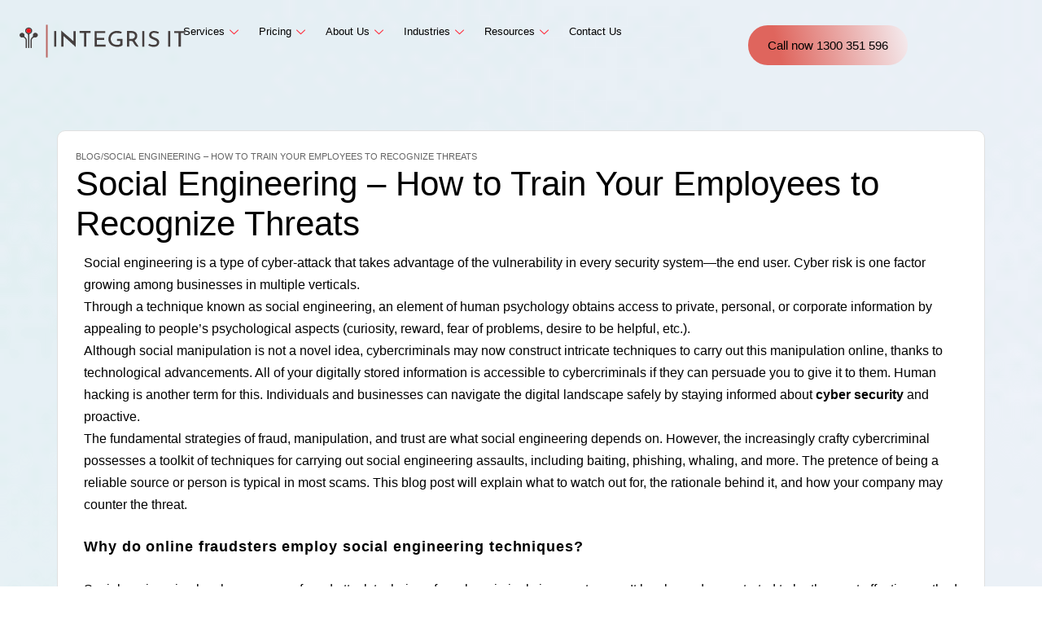

--- FILE ---
content_type: text/html; charset=UTF-8
request_url: https://integrisit.com.au/blog/social-engineering-how-to-train-your-employees-to-recognize-threats
body_size: 59784
content:
<!DOCTYPE html><html dir="ltr" lang="en-US" prefix="og: https://ogp.me/ns#"><head><script data-no-optimize="1">var litespeed_docref=sessionStorage.getItem("litespeed_docref");litespeed_docref&&(Object.defineProperty(document,"referrer",{get:function(){return litespeed_docref}}),sessionStorage.removeItem("litespeed_docref"));</script> <meta charset="UTF-8"><meta name="viewport" content="width=device-width, initial-scale=1.0, viewport-fit=cover" /><title>Social Engineering – How to Train Your Employees to Recognize Threats - Integris IT</title><meta name="description" content="Social engineering is a type of cyber-attack that takes advantage of the vulnerability in every security system—the end user. Cyber risk is one factor growing among businesses in multiple verticals. Through a technique known as social engineering, an element of human psychology obtains access to private, personal, or corporate information by appealing to people&#039;s psychological" /><meta name="robots" content="max-image-preview:large" /><meta name="author" content="vinayalle"/><link rel="canonical" href="https://integrisit.com.au/blog/social-engineering-how-to-train-your-employees-to-recognize-threats" /><meta name="generator" content="All in One SEO (AIOSEO) 4.8.5" /><meta property="og:locale" content="en_US" /><meta property="og:site_name" content="Integris IT -" /><meta property="og:type" content="article" /><meta property="og:title" content="Social Engineering – How to Train Your Employees to Recognize Threats - Integris IT" /><meta property="og:description" content="Social engineering is a type of cyber-attack that takes advantage of the vulnerability in every security system—the end user. Cyber risk is one factor growing among businesses in multiple verticals. Through a technique known as social engineering, an element of human psychology obtains access to private, personal, or corporate information by appealing to people&#039;s psychological" /><meta property="og:url" content="https://integrisit.com.au/blog/social-engineering-how-to-train-your-employees-to-recognize-threats" /><meta property="og:image" content="https://integrisit.com.au/wp-content/uploads/2023/12/logo-2.svg" /><meta property="og:image:secure_url" content="https://integrisit.com.au/wp-content/uploads/2023/12/logo-2.svg" /><meta property="article:published_time" content="2024-07-01T06:08:29+00:00" /><meta property="article:modified_time" content="2024-07-02T10:17:23+00:00" /><meta property="article:publisher" content="https://www.facebook.com/people/Integris-IT/61556781113737/" /><meta name="twitter:card" content="summary_large_image" /><meta name="twitter:title" content="Social Engineering – How to Train Your Employees to Recognize Threats - Integris IT" /><meta name="twitter:description" content="Social engineering is a type of cyber-attack that takes advantage of the vulnerability in every security system—the end user. Cyber risk is one factor growing among businesses in multiple verticals. Through a technique known as social engineering, an element of human psychology obtains access to private, personal, or corporate information by appealing to people&#039;s psychological" /><meta name="twitter:image" content="https://integrisit.com.au/wp-content/uploads/2023/12/logo-2.svg" /> <script type="application/ld+json" class="aioseo-schema">{"@context":"https:\/\/schema.org","@graph":[{"@type":"BlogPosting","@id":"https:\/\/integrisit.com.au\/blog\/social-engineering-how-to-train-your-employees-to-recognize-threats#blogposting","name":"Social Engineering \u2013 How to Train Your Employees to Recognize Threats - Integris IT","headline":"Social Engineering \u2013 How to Train Your Employees to Recognize Threats","author":{"@id":"https:\/\/integrisit.com.au\/author\/iws#author"},"publisher":{"@id":"https:\/\/integrisit.com.au\/#organization"},"image":{"@type":"ImageObject","url":"https:\/\/integrisit.com.au\/wp-content\/uploads\/2024\/07\/Social-Engineering-\u2013-How-to-Train-Your-Employees-to-Recognize-Threats.jpg","width":1200,"height":630,"caption":"Social Engineering"},"datePublished":"2024-07-01T06:08:29+00:00","dateModified":"2024-07-02T10:17:23+00:00","inLanguage":"en-US","mainEntityOfPage":{"@id":"https:\/\/integrisit.com.au\/blog\/social-engineering-how-to-train-your-employees-to-recognize-threats#webpage"},"isPartOf":{"@id":"https:\/\/integrisit.com.au\/blog\/social-engineering-how-to-train-your-employees-to-recognize-threats#webpage"},"articleSection":"Blog"},{"@type":"BreadcrumbList","@id":"https:\/\/integrisit.com.au\/blog\/social-engineering-how-to-train-your-employees-to-recognize-threats#breadcrumblist","itemListElement":[{"@type":"ListItem","@id":"https:\/\/integrisit.com.au#listItem","position":1,"name":"Home","item":"https:\/\/integrisit.com.au","nextItem":{"@type":"ListItem","@id":"https:\/\/integrisit.com.au\/category\/blog#listItem","name":"Blog"}},{"@type":"ListItem","@id":"https:\/\/integrisit.com.au\/category\/blog#listItem","position":2,"name":"Blog","item":"https:\/\/integrisit.com.au\/category\/blog","nextItem":{"@type":"ListItem","@id":"https:\/\/integrisit.com.au\/blog\/social-engineering-how-to-train-your-employees-to-recognize-threats#listItem","name":"Social Engineering \u2013 How to Train Your Employees to Recognize Threats"},"previousItem":{"@type":"ListItem","@id":"https:\/\/integrisit.com.au#listItem","name":"Home"}},{"@type":"ListItem","@id":"https:\/\/integrisit.com.au\/blog\/social-engineering-how-to-train-your-employees-to-recognize-threats#listItem","position":3,"name":"Social Engineering \u2013 How to Train Your Employees to Recognize Threats","previousItem":{"@type":"ListItem","@id":"https:\/\/integrisit.com.au\/category\/blog#listItem","name":"Blog"}}]},{"@type":"Organization","@id":"https:\/\/integrisit.com.au\/#organization","name":"Integris IT","url":"https:\/\/integrisit.com.au\/","logo":{"@type":"ImageObject","url":"https:\/\/integrisit.com.au\/wp-content\/uploads\/2023\/12\/logo-2.svg","@id":"https:\/\/integrisit.com.au\/blog\/social-engineering-how-to-train-your-employees-to-recognize-threats\/#organizationLogo","width":203,"height":40,"caption":"logo"},"image":{"@id":"https:\/\/integrisit.com.au\/blog\/social-engineering-how-to-train-your-employees-to-recognize-threats\/#organizationLogo"},"sameAs":["https:\/\/www.facebook.com\/people\/Integris-IT\/61556781113737\/","https:\/\/www.instagram.com\/integris_it_services\/?utm_source=qr","https:\/\/www.linkedin.com\/company\/integrisit-it\/"]},{"@type":"Person","@id":"https:\/\/integrisit.com.au\/author\/iws#author","url":"https:\/\/integrisit.com.au\/author\/iws","name":"vinayalle","image":{"@type":"ImageObject","@id":"https:\/\/integrisit.com.au\/blog\/social-engineering-how-to-train-your-employees-to-recognize-threats#authorImage","url":"https:\/\/integrisit.com.au\/wp-content\/litespeed\/avatar\/7031c1a08b851a40bbf1b322e00ef98a.jpg?ver=1763385178","width":96,"height":96,"caption":"vinayalle"}},{"@type":"WebPage","@id":"https:\/\/integrisit.com.au\/blog\/social-engineering-how-to-train-your-employees-to-recognize-threats#webpage","url":"https:\/\/integrisit.com.au\/blog\/social-engineering-how-to-train-your-employees-to-recognize-threats","name":"Social Engineering \u2013 How to Train Your Employees to Recognize Threats - Integris IT","description":"Social engineering is a type of cyber-attack that takes advantage of the vulnerability in every security system\u2014the end user. Cyber risk is one factor growing among businesses in multiple verticals. Through a technique known as social engineering, an element of human psychology obtains access to private, personal, or corporate information by appealing to people's psychological","inLanguage":"en-US","isPartOf":{"@id":"https:\/\/integrisit.com.au\/#website"},"breadcrumb":{"@id":"https:\/\/integrisit.com.au\/blog\/social-engineering-how-to-train-your-employees-to-recognize-threats#breadcrumblist"},"author":{"@id":"https:\/\/integrisit.com.au\/author\/iws#author"},"creator":{"@id":"https:\/\/integrisit.com.au\/author\/iws#author"},"image":{"@type":"ImageObject","url":"https:\/\/integrisit.com.au\/wp-content\/uploads\/2024\/07\/Social-Engineering-\u2013-How-to-Train-Your-Employees-to-Recognize-Threats.jpg","@id":"https:\/\/integrisit.com.au\/blog\/social-engineering-how-to-train-your-employees-to-recognize-threats\/#mainImage","width":1200,"height":630,"caption":"Social Engineering"},"primaryImageOfPage":{"@id":"https:\/\/integrisit.com.au\/blog\/social-engineering-how-to-train-your-employees-to-recognize-threats#mainImage"},"datePublished":"2024-07-01T06:08:29+00:00","dateModified":"2024-07-02T10:17:23+00:00"},{"@type":"WebSite","@id":"https:\/\/integrisit.com.au\/#website","url":"https:\/\/integrisit.com.au\/","name":"Integris IT","inLanguage":"en-US","publisher":{"@id":"https:\/\/integrisit.com.au\/#organization"}}]}</script> <link rel='dns-prefetch' href='//www.googletagmanager.com' /><link rel="alternate" type="application/rss+xml" title="Integris IT &raquo; Feed" href="https://integrisit.com.au/feed" /><link rel="alternate" type="application/rss+xml" title="Integris IT &raquo; Comments Feed" href="https://integrisit.com.au/comments/feed" /><link rel="alternate" type="application/rss+xml" title="Integris IT &raquo; Social Engineering – How to Train Your Employees to Recognize Threats Comments Feed" href="https://integrisit.com.au/blog/social-engineering-how-to-train-your-employees-to-recognize-threats/feed" />
<style id="litespeed-ucss">ul{box-sizing:border-box}:root{--wp--preset--font-size--normal:16px;--wp--preset--font-size--huge:42px}.screen-reader-text:focus{background-color:#ddd;clip:auto!important;-webkit-clip-path:none;clip-path:none;color:#444;display:block;font-size:1em;height:auto;left:5px;line-height:normal;padding:15px 23px 14px;text-decoration:none;top:5px;width:auto;z-index:100000}html :where(img[class*=wp-image-]){height:auto;max-width:100%}body{--wp--preset--color--black:#000000;--wp--preset--color--cyan-bluish-gray:#abb8c3;--wp--preset--color--white:#FFFFFF;--wp--preset--color--pale-pink:#f78da7;--wp--preset--color--vivid-red:#cf2e2e;--wp--preset--color--luminous-vivid-orange:#ff6900;--wp--preset--color--luminous-vivid-amber:#fcb900;--wp--preset--color--light-green-cyan:#7bdcb5;--wp--preset--color--vivid-green-cyan:#00d084;--wp--preset--color--pale-cyan-blue:#8ed1fc;--wp--preset--color--vivid-cyan-blue:#0693e3;--wp--preset--color--vivid-purple:#9b51e0;--wp--preset--color--dark-gray:#28303D;--wp--preset--color--gray:#39414D;--wp--preset--color--green:#D1E4DD;--wp--preset--color--blue:#D1DFE4;--wp--preset--color--purple:#D1D1E4;--wp--preset--color--red:#E4D1D1;--wp--preset--color--orange:#E4DAD1;--wp--preset--color--yellow:#EEEADD;--wp--preset--gradient--vivid-cyan-blue-to-vivid-purple:linear-gradient(135deg,rgba(6,147,227,1) 0%,rgb(155,81,224) 100%);--wp--preset--gradient--light-green-cyan-to-vivid-green-cyan:linear-gradient(135deg,rgb(122,220,180) 0%,rgb(0,208,130) 100%);--wp--preset--gradient--luminous-vivid-amber-to-luminous-vivid-orange:linear-gradient(135deg,rgba(252,185,0,1) 0%,rgba(255,105,0,1) 100%);--wp--preset--gradient--luminous-vivid-orange-to-vivid-red:linear-gradient(135deg,rgba(255,105,0,1) 0%,rgb(207,46,46) 100%);--wp--preset--gradient--very-light-gray-to-cyan-bluish-gray:linear-gradient(135deg,rgb(238,238,238) 0%,rgb(169,184,195) 100%);--wp--preset--gradient--cool-to-warm-spectrum:linear-gradient(135deg,rgb(74,234,220) 0%,rgb(151,120,209) 20%,rgb(207,42,186) 40%,rgb(238,44,130) 60%,rgb(251,105,98) 80%,rgb(254,248,76) 100%);--wp--preset--gradient--blush-light-purple:linear-gradient(135deg,rgb(255,206,236) 0%,rgb(152,150,240) 100%);--wp--preset--gradient--blush-bordeaux:linear-gradient(135deg,rgb(254,205,165) 0%,rgb(254,45,45) 50%,rgb(107,0,62) 100%);--wp--preset--gradient--luminous-dusk:linear-gradient(135deg,rgb(255,203,112) 0%,rgb(199,81,192) 50%,rgb(65,88,208) 100%);--wp--preset--gradient--pale-ocean:linear-gradient(135deg,rgb(255,245,203) 0%,rgb(182,227,212) 50%,rgb(51,167,181) 100%);--wp--preset--gradient--electric-grass:linear-gradient(135deg,rgb(202,248,128) 0%,rgb(113,206,126) 100%);--wp--preset--gradient--midnight:linear-gradient(135deg,rgb(2,3,129) 0%,rgb(40,116,252) 100%);--wp--preset--gradient--purple-to-yellow:linear-gradient(160deg, #D1D1E4 0%, #EEEADD 100%);--wp--preset--gradient--yellow-to-purple:linear-gradient(160deg, #EEEADD 0%, #D1D1E4 100%);--wp--preset--gradient--green-to-yellow:linear-gradient(160deg, #D1E4DD 0%, #EEEADD 100%);--wp--preset--gradient--yellow-to-green:linear-gradient(160deg, #EEEADD 0%, #D1E4DD 100%);--wp--preset--gradient--red-to-yellow:linear-gradient(160deg, #E4D1D1 0%, #EEEADD 100%);--wp--preset--gradient--yellow-to-red:linear-gradient(160deg, #EEEADD 0%, #E4D1D1 100%);--wp--preset--gradient--purple-to-red:linear-gradient(160deg, #D1D1E4 0%, #E4D1D1 100%);--wp--preset--gradient--red-to-purple:linear-gradient(160deg, #E4D1D1 0%, #D1D1E4 100%);--wp--preset--font-size--small:18px;--wp--preset--font-size--medium:20px;--wp--preset--font-size--large:24px;--wp--preset--font-size--x-large:42px;--wp--preset--font-size--extra-small:16px;--wp--preset--font-size--normal:20px;--wp--preset--font-size--extra-large:40px;--wp--preset--font-size--huge:96px;--wp--preset--font-size--gigantic:144px;--wp--preset--spacing--20:0.44rem;--wp--preset--spacing--30:0.67rem;--wp--preset--spacing--40:1rem;--wp--preset--spacing--50:1.5rem;--wp--preset--spacing--60:2.25rem;--wp--preset--spacing--70:3.38rem;--wp--preset--spacing--80:5.06rem;--wp--preset--shadow--natural:6px 6px 9px rgba(0, 0, 0, 0.2);--wp--preset--shadow--deep:12px 12px 50px rgba(0, 0, 0, 0.4);--wp--preset--shadow--sharp:6px 6px 0px rgba(0, 0, 0, 0.2);--wp--preset--shadow--outlined:6px 6px 0px -3px rgba(255, 255, 255, 1), 6px 6px rgba(0, 0, 0, 1);--wp--preset--shadow--crisp:6px 6px 0px rgba(0, 0, 0, 1)}:root{--global--font-primary:var(--font-headings, -apple-system, BlinkMacSystemFont, "Segoe UI", Roboto, Oxygen-Sans, Ubuntu, Cantarell, "Helvetica Neue", sans-serif);--global--font-secondary:var(--font-base, -apple-system, BlinkMacSystemFont, "Segoe UI", Roboto, Oxygen-Sans, Ubuntu, Cantarell, "Helvetica Neue", sans-serif);--global--font-size-base:1.25rem;--global--font-size-xs:1rem;--global--font-size-sm:1.125rem;--global--font-size-md:1.25rem;--global--font-size-lg:1.5rem;--global--font-size-xl:2.25rem;--global--font-size-xxl:4rem;--global--font-size-xxxl:5rem;--global--font-size-page-title:var(--global--font-size-xxl);--global--letter-spacing:normal;--global--line-height-body:1.7;--global--line-height-heading:1.3;--global--line-height-page-title:1.1;--heading--font-family:var(--global--font-primary);--heading--font-size-h6:var(--global--font-size-xs);--heading--font-size-h5:var(--global--font-size-sm);--heading--font-size-h4:var(--global--font-size-lg);--heading--font-size-h3:calc(1.25 * var(--global--font-size-lg));--heading--font-size-h2:var(--global--font-size-xl);--heading--font-size-h1:var(--global--font-size-page-title);--heading--letter-spacing-h6:0.05em;--heading--letter-spacing-h5:0.05em;--heading--letter-spacing-h4:var(--global--letter-spacing);--heading--letter-spacing-h3:var(--global--letter-spacing);--heading--letter-spacing-h2:var(--global--letter-spacing);--heading--letter-spacing-h1:var(--global--letter-spacing);--heading--line-height-h6:var(--global--line-height-heading);--heading--line-height-h5:var(--global--line-height-heading);--heading--line-height-h4:var(--global--line-height-heading);--heading--line-height-h3:var(--global--line-height-heading);--heading--line-height-h2:var(--global--line-height-heading);--heading--line-height-h1:var(--global--line-height-page-title);--heading--font-weight:normal;--heading--font-weight-page-title:300;--heading--font-weight-strong:600;--latest-posts--title-font-family:var(--heading--font-family);--latest-posts--title-font-size:var(--heading--font-size-h3);--latest-posts--description-font-family:var(--global--font-secondary);--latest-posts--description-font-size:var(--global--font-size-sm);--list--font-family:var(--global--font-secondary);--definition-term--font-family:var(--global--font-primary);--global--color-black:#000;--global--color-dark-gray:#28303d;--global--color-gray:#39414d;--global--color-light-gray:#f0f0f0;--global--color-green:#d1e4dd;--global--color-blue:#d1dfe4;--global--color-purple:#d1d1e4;--global--color-red:#e4d1d1;--global--color-orange:#e4dad1;--global--color-yellow:#eeeadd;--global--color-white:#fff;--global--color-white-50:rgba(255, 255, 255, 0.5);--global--color-white-90:rgba(255, 255, 255, 0.9);--global--color-primary:var(--global--color-dark-gray);--global--color-secondary:var(--global--color-gray);--global--color-primary-hover:var(--global--color-primary);--global--color-background:var(--global--color-green);--global--color-border:var(--global--color-primary);--global--spacing-unit:20px;--global--spacing-measure:unset;--global--spacing-horizontal:25px;--global--spacing-vertical:30px;--global--elevation:1px 1px 3px 0 rgba(0, 0, 0, 0.2);--form--font-family:var(--global--font-secondary);--form--font-size:var(--global--font-size-sm);--form--line-height:var(--global--line-height-body);--form--color-text:var(--global--color-dark-gray);--form--color-ranged:var(--global--color-secondary);--form--label-weight:500;--form--border-color:var(--global--color-secondary);--form--border-width:3px;--form--border-radius:0;--form--spacing-unit:calc(0.5 * var(--global--spacing-unit));--cover--height:calc(15 * var(--global--spacing-vertical));--cover--color-foreground:var(--global--color-white);--cover--color-background:var(--global--color-black);--button--color-text:var(--global--color-background);--button--color-text-hover:var(--global--color-secondary);--button--color-text-active:var(--global--color-secondary);--button--color-background:var(--global--color-secondary);--button--color-background-active:var(--global--color-background);--button--font-family:var(--global--font-primary);--button--font-size:var(--global--font-size-base);--button--font-weight:500;--button--line-height:1.5;--button--border-width:3px;--button--border-radius:0;--button--padding-vertical:15px;--button--padding-horizontal:calc(2 * var(--button--padding-vertical));--entry-header--color:var(--global--color-primary);--entry-header--color-link:currentColor;--entry-header--color-hover:var(--global--color-primary-hover);--entry-header--color-focus:var(--global--color-secondary);--entry-header--font-size:var(--heading--font-size-h2);--entry-content--font-family:var(--global--font-secondary);--entry-author-bio--font-family:var(--heading--font-family);--entry-author-bio--font-size:var(--heading--font-size-h4);--branding--color-text:var(--global--color-primary);--branding--color-link:var(--global--color-primary);--branding--color-link-hover:var(--global--color-secondary);--branding--title--font-family:var(--global--font-primary);--branding--title--font-size:var(--global--font-size-lg);--branding--title--font-size-mobile:var(--heading--font-size-h4);--branding--title--font-weight:normal;--branding--title--text-transform:uppercase;--branding--description--font-family:var(--global--font-secondary);--branding--description--font-size:var(--global--font-size-sm);--branding--logo--max-width:300px;--branding--logo--max-height:100px;--branding--logo--max-width-mobile:96px;--branding--logo--max-height-mobile:96px;--primary-nav--font-family:var(--global--font-secondary);--primary-nav--font-family-mobile:var(--global--font-primary);--primary-nav--font-size:var(--global--font-size-md);--primary-nav--font-size-sub-menu:var(--global--font-size-xs);--primary-nav--font-size-mobile:var(--global--font-size-sm);--primary-nav--font-size-sub-menu-mobile:var(--global--font-size-sm);--primary-nav--font-size-button:var(--global--font-size-xs);--primary-nav--font-style:normal;--primary-nav--font-style-sub-menu-mobile:normal;--primary-nav--font-weight:normal;--primary-nav--font-weight-button:500;--primary-nav--color-link:var(--global--color-primary);--primary-nav--color-link-hover:var(--global--color-primary-hover);--primary-nav--color-text:var(--global--color-primary);--primary-nav--padding:calc(0.66 * var(--global--spacing-unit));--primary-nav--border-color:var(--global--color-primary);--pagination--color-text:var(--global--color-primary);--pagination--color-link-hover:var(--global--color-primary-hover);--pagination--font-family:var(--global--font-secondary);--pagination--font-size:var(--global--font-size-lg);--pagination--font-weight:normal;--pagination--font-weight-strong:600;--footer--color-text:var(--global--color-primary);--footer--color-link:var(--global--color-primary);--footer--color-link-hover:var(--global--color-primary-hover);--footer--font-family:var(--global--font-primary);--footer--font-size:var(--global--font-size-sm);--pullquote--font-family:var(--global--font-primary);--pullquote--font-size:var(--heading--font-size-h3);--pullquote--font-style:normal;--pullquote--letter-spacing:var(--heading--letter-spacing-h4);--pullquote--line-height:var(--global--line-height-heading);--pullquote--border-width:3px;--pullquote--border-color:var(--global--color-primary);--pullquote--color-foreground:var(--global--color-primary);--pullquote--color-background:var(--global--color-background);--quote--font-family:var(--global--font-secondary);--quote--font-size:var(--global--font-size-md);--quote--font-size-large:var(--global--font-size-xl);--quote--font-style:normal;--quote--font-weight:700;--quote--font-weight-strong:bolder;--quote--font-style-large:normal;--quote--font-style-cite:normal;--quote--line-height:var(--global--line-height-body);--quote--line-height-large:1.35;--separator--border-color:var(--global--color-border);--separator--height:1px;--table--stripes-border-color:var(--global--color-light-gray);--table--stripes-background-color:var(--global--color-light-gray);--table--has-background-text-color:var(--global--color-dark-gray);--widget--line-height-list:1.9;--widget--line-height-title:1.4;--widget--font-weight-title:700;--widget--spacing-menu:calc(0.66 * var(--global--spacing-unit));--global--admin-bar--height:0px}@media only screen and (min-width:652px){:root{--global--font-size-xl:2.5rem;--global--font-size-xxl:6rem;--global--font-size-xxxl:9rem;--heading--font-size-h3:2rem;--heading--font-size-h2:3rem}}button,html{line-height:1.15}html{-webkit-text-size-adjust:100%}h1{font-size:2em}a{background-color:#fff0;text-decoration-thickness:1px;cursor:pointer;color:var(--wp--style--color--link,var(--global--color-primary));text-underline-offset:3px;text-decoration-skip-ink:all}strong{font-weight:700}img{border-style:none;max-width:100%;vertical-align:middle}button{font-family:inherit;font-size:100%;margin:0;overflow:visible;text-transform:none}[type=button],button{-webkit-appearance:button}[type=button]::-moz-focus-inner{border-style:none;padding:0}[type=button]:-moz-focusring,button:-moz-focusring{outline:1px dotted ButtonText}::-webkit-file-upload-button{-webkit-appearance:button;font:inherit}:root{--responsive--spacing-horizontal:calc(2 * var(--global--spacing-horizontal) * 0.6);--responsive--aligndefault-width:calc(100vw - var(--responsive--spacing-horizontal));--responsive--alignwide-width:calc(100vw - var(--responsive--spacing-horizontal));--responsive--alignfull-width:100%;--responsive--alignright-margin:var(--global--spacing-horizontal);--responsive--alignleft-margin:var(--global--spacing-horizontal)}@media only screen and (min-width:482px){:root{--responsive--aligndefault-width:min(calc(100vw - 4 * var(--global--spacing-horizontal)), 610px);--responsive--alignwide-width:calc(100vw - 4 * var(--global--spacing-horizontal));--responsive--alignright-margin:calc(0.5 * (100vw - var(--responsive--aligndefault-width)));--responsive--alignleft-margin:calc(0.5 * (100vw - var(--responsive--aligndefault-width)))}}@media only screen and (min-width:822px){:root{--responsive--aligndefault-width:min(calc(100vw - 8 * var(--global--spacing-horizontal)), 610px);--responsive--alignwide-width:min(calc(100vw - 8 * var(--global--spacing-horizontal)), 1240px)}}body,h1,h2,h3,h5,html,iframe,li,p{margin:0}body,h1,h2,h3,h5,html,iframe,li,p,ul{padding:0;-moz-osx-font-smoothing:grayscale;-webkit-font-smoothing:antialiased}html{box-sizing:border-box;font-family:var(--global--font-secondary);line-height:var(--global--line-height-body)}*,::after,::before{box-sizing:inherit}body{font-size:var(--global--font-size-base);font-weight:400;color:var(--global--color-primary);text-align:left;background-color:var(--global--color-background)}button{border:var(--button--border-width) solid #fff0;border-radius:var(--button--border-radius);cursor:pointer;font-weight:var(--button--font-weight);font-family:var(--button--font-family);font-size:var(--button--font-size);line-height:var(--button--line-height);padding:var(--button--padding-vertical) var(--button--padding-horizontal);text-decoration:none}::-moz-placeholder{opacity:1}iframe{max-width:100%}i{font-style:italic}a:hover{text-decoration-style:dotted;text-decoration-skip-ink:none}button:not(:hover):not(:active):not(.has-text-color){color:var(--global--color-background)}button:not(:hover):not(:active):not(.has-background){background-color:var(--global--color-primary)}button:active,button:hover{background-color:#fff0;border-color:currentColor;color:inherit}button:focus{outline-offset:-6px}button:disabled{background-color:var(--global--color-white-50);border-color:var(--global--color-white-50);color:var(--button--color-text-active)}@media only screen and (min-width:652px){.wp-block-columns.is-style-twentytwentyone-columns-overlap .wp-block-column:nth-child(2n)>h1:not(.has-background),.wp-block-columns.is-style-twentytwentyone-columns-overlap .wp-block-column:nth-child(2n)>h2:not(.has-background),.wp-block-columns.is-style-twentytwentyone-columns-overlap .wp-block-column:nth-child(2n)>h3:not(.has-background),.wp-block-columns.is-style-twentytwentyone-columns-overlap .wp-block-column:nth-child(2n)>h4:not(.has-background),.wp-block-columns.is-style-twentytwentyone-columns-overlap .wp-block-column:nth-child(2n)>h5:not(.has-background),.wp-block-columns.is-style-twentytwentyone-columns-overlap .wp-block-column:nth-child(2n)>h6:not(.has-background){background-color:var(--global--color-background);padding:var(--global--spacing-unit)}}h1,h2,h3,h5{clear:both;font-family:var(--heading--font-family)}h1,h2,h3{font-weight:var(--heading--font-weight)}h5{font-size:var(--heading--font-size-h5);letter-spacing:var(--heading--letter-spacing-h5);line-height:var(--heading--line-height-h5)}h5,h5 strong{font-weight:var(--heading--font-weight-strong)}h1{font-size:var(--heading--font-size-h1);letter-spacing:var(--heading--letter-spacing-h1);line-height:var(--heading--line-height-h1)}h2{font-size:var(--heading--font-size-h2);letter-spacing:var(--heading--letter-spacing-h2);line-height:var(--heading--line-height-h2)}h3{font-size:var(--heading--font-size-h3);letter-spacing:var(--heading--letter-spacing-h3);line-height:var(--heading--line-height-h3)}ul{font-family:var(--list--font-family);margin:0;padding-left:calc(2*var(--global--spacing-horizontal));list-style-type:disc}ul ul{list-style-type:circle}p{line-height:var(--wp--typography--line-height,var(--global--line-height-body))}.screen-reader-text{-webkit-clip-path:inset(50%);clip-path:inset(50%);position:absolute!important;word-wrap:normal!important;word-break:normal}.has-background:not(.has-text-color).has-black-background-color[class]>[class*=__inner-container],.has-background:not(.has-text-color).has-dark-gray-background-color[class]>[class*=__inner-container],.has-background:not(.has-text-color).has-gray-background-color[class]>[class*=__inner-container]{--local--color-primary:var(--global--color-background, #fff);color:var(--local--color-primary,var(--global--color-primary))}.is-dark-theme .has-background:not(.has-text-color).has-black-background-color[class]>[class*=__inner-container],.is-dark-theme .has-background:not(.has-text-color).has-dark-gray-background-color[class]>[class*=__inner-container],.is-dark-theme .has-background:not(.has-text-color).has-gray-background-color[class]>[class*=__inner-container]{--local--color-primary:var(--global--color-primary, #000)}.has-background:not(.has-text-color).has-blue-background-color[class]>[class*=__inner-container],.has-background:not(.has-text-color).has-green-background-color[class]>[class*=__inner-container],.has-background:not(.has-text-color).has-orange-background-color[class]>[class*=__inner-container],.has-background:not(.has-text-color).has-purple-background-color[class]>[class*=__inner-container],.has-background:not(.has-text-color).has-red-background-color[class]>[class*=__inner-container],.has-background:not(.has-text-color).has-white-background-color[class]>[class*=__inner-container],.has-background:not(.has-text-color).has-yellow-background-color[class]>[class*=__inner-container]{--local--color-primary:var(--global--color-primary, #000);color:var(--local--color-primary,var(--global--color-primary))}.is-dark-theme .has-background:not(.has-text-color).has-blue-background-color[class]>[class*=__inner-container],.is-dark-theme .has-background:not(.has-text-color).has-green-background-color[class]>[class*=__inner-container],.is-dark-theme .has-background:not(.has-text-color).has-orange-background-color[class]>[class*=__inner-container],.is-dark-theme .has-background:not(.has-text-color).has-purple-background-color[class]>[class*=__inner-container],.is-dark-theme .has-background:not(.has-text-color).has-red-background-color[class]>[class*=__inner-container],.is-dark-theme .has-background:not(.has-text-color).has-white-background-color[class]>[class*=__inner-container],.is-dark-theme .has-background:not(.has-text-color).has-yellow-background-color[class]>[class*=__inner-container]{--local--color-primary:var(--global--color-background, #fff)}body,div,html,nav{max-width:none}:root{--global--color-background:#ffffff;--global--color-primary:#000;--global--color-secondary:#000;--button--color-background:#000;--button--color-text-hover:#000}@media print{@media print{@page{margin:2cm}.entry{margin-top:0;margin-bottom:0}body{font:13pt Georgia,"Times New Roman",Times,serif;font:13pt var(--global--font-secondary,Georgia,"Times New Roman",Times,serif);line-height:1.3;background:#fff!important;color:#000}h1{font-size:22pt;font-weight:700;page-break-after:avoid}h2,h3{font-size:14pt;margin-top:25px}a,h1{page-break-inside:avoid}h2,h3,h5,img{page-break-inside:avoid;page-break-after:avoid}ul{page-break-before:avoid}a,a:link,a:visited{background:#fff0;font-weight:700;text-decoration:underline;text-align:left}a[href^=http]:after{content:" < "attr(href)"> "}a:after>img{content:""}a:not(:local-link):after{content:" < "attr(href)"> "}}}.screen-reader-text{top:-10000em;width:1px;height:1px;margin:-1px;padding:0;overflow:hidden;clip:rect(0,0,0,0);border:0}.elementor *,.elementor :after,.elementor :before{box-sizing:border-box}.elementor a{box-shadow:none;text-decoration:none}.elementor img{height:auto;max-width:100%;border:0;border-radius:0;box-shadow:none}.elementor iframe{max-width:100%;width:100%;margin:0;line-height:1;border:0}.elementor-element{--flex-direction:initial;--flex-wrap:initial;--justify-content:initial;--align-items:initial;--align-content:initial;--gap:initial;--flex-basis:initial;--flex-grow:initial;--flex-shrink:initial;--order:initial;--align-self:initial;flex-basis:var(--flex-basis);flex-grow:var(--flex-grow);flex-shrink:var(--flex-shrink);order:var(--order);align-self:var(--align-self)}.elementor-element:where(.e-con-full,.elementor-widget){flex-direction:var(--flex-direction);flex-wrap:var(--flex-wrap);justify-content:var(--justify-content);align-items:var(--align-items);align-content:var(--align-content);gap:var(--gap)}.elementor-align-left{text-align:left}.elementor-align-left .elementor-button{width:auto}:root{--page-title-display:block}.elementor-page-title{display:var(--page-title-display)}.elementor-widget,.elementskit-dropdown li,.elementskit-navbar-nav-default .elementskit-navbar-nav>li{position:relative}.elementor-widget:not(:last-child){margin-bottom:20px}ul.elementor-icon-list-items.elementor-inline-items{display:flex;flex-wrap:wrap}ul.elementor-icon-list-items.elementor-inline-items .elementor-inline-item{word-break:break-word}.elementor-grid{display:grid;grid-column-gap:var(--grid-column-gap);grid-row-gap:var(--grid-row-gap)}.elementor-grid-4 .elementor-grid{grid-template-columns:repeat(4,1fr)}@media (max-width:1024px){.elementor-grid-tablet-2 .elementor-grid{grid-template-columns:repeat(2,1fr)}}@media (max-width:767px){.elementor-grid-mobile-1 .elementor-grid{grid-template-columns:repeat(1,1fr)}}.e-con{--border-radius:0;--border-top-width:0px;--border-right-width:0px;--border-bottom-width:0px;--border-left-width:0px;--border-style:initial;--border-color:initial;--container-widget-width:100%;--container-widget-height:initial;--container-widget-flex-grow:0;--container-widget-align-self:initial;--content-width:min(100%,var(--container-max-width,1140px));--width:100%;--min-height:initial;--height:auto;--text-align:initial;--margin-top:0px;--margin-right:0px;--margin-bottom:0px;--margin-left:0px;--padding-top:var(--container-default-padding-top,10px);--padding-right:var(--container-default-padding-right,10px);--padding-bottom:var(--container-default-padding-bottom,10px);--padding-left:var(--container-default-padding-left,10px);--position:relative;--z-index:revert;--overflow:visible;--gap:var(--widgets-spacing,20px);--overlay-mix-blend-mode:initial;--overlay-opacity:1;--overlay-transition:0.3s;--e-con-grid-template-columns:repeat(3,1fr);--e-con-grid-template-rows:repeat(2,1fr);position:var(--position);width:var(--width);min-width:0;min-height:var(--min-height);height:var(--height);border-radius:var(--border-radius);z-index:var(--z-index);overflow:var(--overflow);transition:background var(--background-transition,.3s),border var(--border-transition,.3s),box-shadow var(--border-transition,.3s),transform var(--e-con-transform-transition-duration,.4s);margin-block-start:var(--margin-block-start);margin-inline-end:var(--margin-inline-end);margin-block-end:var(--margin-block-end);margin-inline-start:var(--margin-inline-start);padding-inline-start:var(--padding-inline-start);padding-inline-end:var(--padding-inline-end);--margin-block-start:var(--margin-top);--margin-block-end:var(--margin-bottom);--margin-inline-start:var(--margin-left);--margin-inline-end:var(--margin-right);--padding-inline-start:var(--padding-left);--padding-inline-end:var(--padding-right);--padding-block-start:var(--padding-top);--padding-block-end:var(--padding-bottom);--border-block-start-width:var(--border-top-width);--border-block-end-width:var(--border-bottom-width);--border-inline-start-width:var(--border-left-width);--border-inline-end-width:var(--border-right-width)}.e-con.e-flex{--flex-direction:column;--flex-basis:auto;--flex-grow:0;--flex-shrink:1;flex:var(--flex-grow) var(--flex-shrink) var(--flex-basis)}.e-con-full,.e-con>.e-con-inner{text-align:var(--text-align);padding-block-start:var(--padding-block-start);padding-block-end:var(--padding-block-end)}.e-con-full.e-flex,.e-con.e-flex>.e-con-inner{flex-direction:var(--flex-direction)}.e-con,.e-con>.e-con-inner{display:var(--display)}.e-con-boxed.e-flex{flex-direction:column;flex-wrap:nowrap;justify-content:normal;align-items:normal;align-content:normal}.e-con-boxed{text-align:initial;gap:initial}.e-con.e-flex>.e-con-inner{flex-wrap:var(--flex-wrap);justify-content:var(--justify-content);align-items:var(--align-items);align-content:var(--align-content);flex-basis:auto;flex-grow:1;flex-shrink:1;align-self:auto}.e-con>.e-con-inner{gap:var(--gap);width:100%;max-width:var(--content-width);margin:0 auto;padding-inline-start:0;padding-inline-end:0;height:100%}:is(.elementor-section-wrap,[data-elementor-id])>.e-con{--margin-left:auto;--margin-right:auto;max-width:min(100%,var(--width))}.e-con .elementor-widget.elementor-widget{margin-block-end:0}.e-con:before{content:var(--background-overlay);display:block;position:absolute;mix-blend-mode:var(--overlay-mix-blend-mode);opacity:var(--overlay-opacity);transition:var(--overlay-transition,.3s);border-radius:var(--border-radius);border-style:var(--border-style);border-color:var(--border-color);border-block-start-width:var(--border-block-start-width);border-inline-end-width:var(--border-inline-end-width);border-block-end-width:var(--border-block-end-width);border-inline-start-width:var(--border-inline-start-width);top:calc(0px - var(--border-top-width));left:calc(0px - var(--border-left-width));width:max(100% + var(--border-left-width) + var(--border-right-width),100%);height:max(100% + var(--border-top-width) + var(--border-bottom-width),100%);transition:background var(--overlay-transition,.3s),border-radius var(--border-transition,.3s),opacity var(--overlay-transition,.3s)}.e-con .elementor-widget{min-width:0}.e-con>.e-con-inner>.elementor-widget>.elementor-widget-container,.e-con>.elementor-widget>.elementor-widget-container{height:100%}.e-con.e-con>.e-con-inner>.elementor-widget,.elementor.elementor .e-con>.elementor-widget{max-width:100%}@media (max-width:767px){.e-con.e-flex{--width:100%;--flex-wrap:wrap}}.elementor-element .elementor-widget-container{transition:background .3s,border .3s,border-radius .3s,box-shadow .3s,transform var(--e-transform-transition-duration,.4s)}.elementor-button{display:inline-block;line-height:1;background-color:#69727d;font-size:15px;padding:12px 24px;border-radius:3px;color:#fff;fill:#fff;text-align:center;transition:all .3s}.elementor-button:focus,.elementor-button:hover,.elementor-button:visited{color:#fff}.elementor-button-content-wrapper{display:flex;justify-content:center}.elementor-button-text{flex-grow:1;order:10;display:inline-block}.elementor-button span{text-decoration:inherit}.elementor-icon{display:inline-block;line-height:1;transition:all .3s;color:#69727d;font-size:50px;text-align:center}.elementor-icon:hover{color:#69727d}.elementor-icon svg{width:1em;height:1em;position:relative;display:block}.elementor-icon svg:before{position:absolute;left:50%;transform:translateX(-50%)}.elementor-element{--swiper-theme-color:#000;--swiper-navigation-size:44px;--swiper-pagination-bullet-size:6px;--swiper-pagination-bullet-horizontal-gap:6px}.elementor .elementor-element ul.elementor-icon-list-items{padding:0}@media (max-width:767px){.elementor .elementor-hidden-mobile{display:none}}@media (min-width:768px) and (max-width:880px){.elementor .elementor-hidden-mobile_extra{display:none}}@media (min-width:881px) and (max-width:1024px){.elementor .elementor-hidden-tablet{display:none}}@media (min-width:1025px) and (max-width:1200px){.elementor .elementor-hidden-tablet_extra{display:none}}@media (min-width:1201px) and (max-width:1366px){.elementor .elementor-hidden-laptop{display:none}}@media (min-width:1367px) and (max-width:2399px){.elementor .elementor-hidden-desktop{display:none}}@media (min-width:2400px){.elementor .elementor-hidden-widescreen{display:none}}@font-face{font-display:swap;font-family:swiper-icons;src:url(data:application/font-woff;charset=utf-8;base64,\ [base64]//wADZ2x5ZgAAAywAAADMAAAD2MHtryVoZWFkAAABbAAAADAAAAA2E2+eoWhoZWEAAAGcAAAAHwAAACQC9gDzaG10eAAAAigAAAAZAAAArgJkABFsb2NhAAAC0AAAAFoAAABaFQAUGG1heHAAAAG8AAAAHwAAACAAcABAbmFtZQAAA/gAAAE5AAACXvFdBwlwb3N0AAAFNAAAAGIAAACE5s74hXjaY2BkYGAAYpf5Hu/j+W2+MnAzMYDAzaX6QjD6/4//Bxj5GA8AuRwMYGkAPywL13jaY2BkYGA88P8Agx4j+/8fQDYfA1AEBWgDAIB2BOoAeNpjYGRgYNBh4GdgYgABEMnIABJzYNADCQAACWgAsQB42mNgYfzCOIGBlYGB0YcxjYGBwR1Kf2WQZGhhYGBiYGVmgAFGBiQQkOaawtDAoMBQxXjg/wEGPcYDDA4wNUA2CCgwsAAAO4EL6gAAeNpj2M0gyAACqxgGNWBkZ2D4/wMA+xkDdgAAAHjaY2BgYGaAYBkGRgYQiAHyGMF8FgYHIM3DwMHABGQrMOgyWDLEM1T9/w8UBfEMgLzE////P/5//f/V/xv+r4eaAAeMbAxwIUYmIMHEgKYAYjUcsDAwsLKxc3BycfPw8jEQA/[base64]/uznmfPFBNODM2K7MTQ45YEAZqGP81AmGGcF3iPqOop0r1SPTaTbVkfUe4HXj97wYE+yNwWYxwWu4v1ugWHgo3S1XdZEVqWM7ET0cfnLGxWfkgR42o2PvWrDMBSFj/IHLaF0zKjRgdiVMwScNRAoWUoH78Y2icB/yIY09An6AH2Bdu/UB+yxopYshQiEvnvu0dURgDt8QeC8PDw7Fpji3fEA4z/PEJ6YOB5hKh4dj3EvXhxPqH/SKUY3rJ7srZ4FZnh1PMAtPhwP6fl2PMJMPDgeQ4rY8YT6Gzao0eAEA409DuggmTnFnOcSCiEiLMgxCiTI6Cq5DZUd3Qmp10vO0LaLTd2cjN4fOumlc7lUYbSQcZFkutRG7g6JKZKy0RmdLY680CDnEJ+UMkpFFe1RN7nxdVpXrC4aTtnaurOnYercZg2YVmLN/d/gczfEimrE/fs/bOuq29Zmn8tloORaXgZgGa78yO9/cnXm2BpaGvq25Dv9S4E9+5SIc9PqupJKhYFSSl47+Qcr1mYNAAAAeNptw0cKwkAAAMDZJA8Q7OUJvkLsPfZ6zFVERPy8qHh2YER+3i/BP83vIBLLySsoKimrqKqpa2hp6+jq6RsYGhmbmJqZSy0sraxtbO3sHRydnEMU4uR6yx7JJXveP7WrDycAAAAAAAH//wACeNpjYGRgYOABYhkgZgJCZgZNBkYGLQZtIJsFLMYAAAw3ALgAeNolizEKgDAQBCchRbC2sFER0YD6qVQiBCv/H9ezGI6Z5XBAw8CBK/m5iQQVauVbXLnOrMZv2oLdKFa8Pjuru2hJzGabmOSLzNMzvutpB3N42mNgZGBg4GKQYzBhYMxJLMlj4GBgAYow/P/PAJJhLM6sSoWKfWCAAwDAjgbRAAB42mNgYGBkAIIbCZo5IPrmUn0hGA0AO8EFTQAA);font-weight:400;font-style:normal}:root{--swiper-theme-color:#007aff;--swiper-navigation-size:44px}.elementor-kit-7{--e-global-color-primary:#6EC1E4;--e-global-color-secondary:#54595F;--e-global-color-text:#7A7A7A;--e-global-color-accent:#61CE70;--e-global-color-c13fd4b:#FF2837;--e-global-color-e281094:#000000;--e-global-color-a1bc740:#576162;--e-global-color-774708a:#262626;--e-global-color-e902f6d:#DF655D;--e-global-color-98e6c0a:#F4EDF0;--e-global-color-b5fbd58:#FEB254;--e-global-color-3f04af8:#262626;--e-global-color-b45ec33:#CECECE;--e-global-typography-primary-font-family:"Roboto";--e-global-typography-primary-font-weight:600;--e-global-typography-secondary-font-family:"Roboto Slab";--e-global-typography-secondary-font-weight:400;--e-global-typography-text-font-family:"Roboto";--e-global-typography-text-font-weight:400;--e-global-typography-accent-font-family:"Roboto";--e-global-typography-accent-font-weight:500;--e-global-typography-2df7027-font-family:"Rubik";--e-global-typography-2df7027-font-size:16px;--e-global-typography-2df7027-font-weight:400;--e-global-typography-2df7027-line-height:18.9px;--e-global-typography-cc28fc2-font-family:"Rubik";--e-global-typography-cc28fc2-font-size:40px;--e-global-typography-cc28fc2-font-weight:500;--e-global-typography-cc28fc2-line-height:60px;--e-global-typography-20e7f7f-font-family:"Rubik";--e-global-typography-20e7f7f-font-size:15px;--e-global-typography-20e7f7f-font-weight:400;--e-global-typography-638a5ba-font-family:"Rubik";--e-global-typography-638a5ba-font-size:30px;--e-global-typography-638a5ba-font-weight:500;--e-global-typography-638a5ba-line-height:38px;--e-global-typography-a3e3d99-font-family:"DM Sans";--e-global-typography-a3e3d99-font-size:14px;--e-global-typography-a3e3d99-font-weight:500}.e-con{--container-max-width:1140px}.elementor-widget:not(:last-child){margin-block-end:20px}.elementor-element{--widgets-spacing:20px 20px}@media (max-width:1024px){.e-con{--container-max-width:1024px}}@media (max-width:767px){.e-con{--container-max-width:767px}}.elementor-location-footer:before,.elementor-location-header:before{content:"";display:table;clear:both}.she-header-yes,.she-header-yes.e-con{transition:all .4s ease-in-out,height .4s ease-in-out,background-color .4s ease-in-out,border-bottom-width .4s ease-in-out,border-bottom-color .4s ease-in-out,margin 0s!important;width:100%;max-width:100%;z-index:9999}.she-header-transparent-yes{transition:all .4s ease-in-out,top 0s;width:100%;background-color:#fff0!important;position:absolute!important;z-index:99}.elementor-widget-heading .elementor-heading-title{color:var(--e-global-color-primary);font-family:var(--e-global-typography-primary-font-family),Sans-serif;font-weight:var(--e-global-typography-primary-font-weight)}.elementor-widget-text-editor,.elementor-widget-theme-post-content{color:var(--e-global-color-text);font-family:var(--e-global-typography-text-font-family),Sans-serif;font-weight:var(--e-global-typography-text-font-weight)}.elementor-widget-button .elementor-button{font-family:var(--e-global-typography-accent-font-family),Sans-serif;font-weight:var(--e-global-typography-accent-font-weight);background-color:var(--e-global-color-accent)}.elementor-widget-icon.elementor-view-default .elementor-icon{color:var(--e-global-color-primary);border-color:var(--e-global-color-primary)}.elementor-widget-icon-list .elementor-icon-list-icon svg,.elementor-widget-icon.elementor-view-default .elementor-icon svg{fill:var(--e-global-color-primary)}.elementor-widget-icon-list .elementor-icon-list-item:not(:last-child):after{border-color:var(--e-global-color-text)}.elementor-widget-icon-list .elementor-icon-list-item>a{font-family:var(--e-global-typography-text-font-family),Sans-serif;font-weight:var(--e-global-typography-text-font-weight)}.elementor-widget-icon-list .elementor-icon-list-text{color:var(--e-global-color-secondary)}.elementor-widget-theme-post-title .elementor-heading-title{color:var(--e-global-color-primary);font-family:var(--e-global-typography-primary-font-family),Sans-serif;font-weight:var(--e-global-typography-primary-font-weight)}.elementor-widget-loop-grid .elementor-button{font-family:var(--e-global-typography-accent-font-family),Sans-serif;font-weight:var(--e-global-typography-accent-font-weight);background-color:var(--e-global-color-accent)}.elementor-widget-nav-menu .elementor-nav-menu .elementor-item{font-family:var(--e-global-typography-primary-font-family),Sans-serif;font-weight:var(--e-global-typography-primary-font-weight)}.elementor-widget-nav-menu .elementor-nav-menu--main .elementor-item{color:var(--e-global-color-text);fill:var(--e-global-color-text)}.elementor-widget-nav-menu .elementor-nav-menu--main .elementor-item:focus,.elementor-widget-nav-menu .elementor-nav-menu--main .elementor-item:hover{color:var(--e-global-color-accent);fill:var(--e-global-color-accent)}.elementor-widget-nav-menu .elementor-nav-menu--main:not(.e--pointer-framed) .elementor-item:after,.elementor-widget-nav-menu .elementor-nav-menu--main:not(.e--pointer-framed) .elementor-item:before{background-color:var(--e-global-color-accent)}.elementor-widget-nav-menu{--e-nav-menu-divider-color:var( --e-global-color-text )}.elementor-widget-nav-menu .elementor-nav-menu--dropdown .elementor-item{font-family:var(--e-global-typography-accent-font-family),Sans-serif;font-weight:var(--e-global-typography-accent-font-weight)}.elementor-7176 .elementor-element.elementor-element-944c7eb{--display:flex;--background-transition:0.3s}.elementor-14 .elementor-element.elementor-element-3e4a1d1{--display:flex;--flex-direction:column;--container-widget-width:100%;--container-widget-height:initial;--container-widget-flex-grow:0;--container-widget-align-self:initial;--background-transition:0.3s;--z-index:5}.elementor-14 .elementor-element.elementor-element-507036d{--display:flex;--flex-direction:row;--container-widget-width:initial;--container-widget-height:100%;--container-widget-flex-grow:1;--container-widget-align-self:stretch;--background-transition:0.3s;--padding-top:0px;--padding-bottom:0px;--padding-left:0px;--padding-right:0px}.elementor-14 .elementor-element.elementor-element-69c99ec,.elementor-14 .elementor-element.elementor-element-ecbc0ba{--display:flex;--justify-content:center;--background-transition:0.3s}.elementor-14 .elementor-element.elementor-element-ecbc0ba.e-con{--flex-grow:0;--flex-shrink:0}.elementor-14 .elementor-element.elementor-element-22a26de .elementor-icon-wrapper{text-align:center}.elementor-14 .elementor-element.elementor-element-22a26de .elementor-icon{font-size:44px}.elementor-14 .elementor-element.elementor-element-22a26de .elementor-icon svg{height:44px}.elementor-14 .elementor-element.elementor-element-22a26de>.elementor-widget-container{margin:0;padding:0 5px 0 4px}.elementor-14 .elementor-element.elementor-element-69c99ec.e-con{--flex-grow:0;--flex-shrink:0}.elementor-14 .elementor-element.elementor-element-c7eb84f .elementskit-menu-container{height:37px;border-radius:0 0 0 0}.elementor-14 .elementor-element.elementor-element-c7eb84f .elementskit-navbar-nav>li>a{font-family:"Rubik",Sans-serif;font-size:16px;font-weight:500;line-height:18.9px;color:var(--e-global-color-774708a);padding:0 15px}.elementor-14 .elementor-element.elementor-element-c7eb84f .elementskit-navbar-nav>li>a:hover{color:#707070}.elementor-14 .elementor-element.elementor-element-c7eb84f .elementskit-navbar-nav>li>a:focus{color:#707070}.elementor-14 .elementor-element.elementor-element-c7eb84f .elementskit-navbar-nav>li:hover>a,.elementor-14 .elementor-element.elementor-element-c7eb84f .elementskit-navbar-nav>li:hover>a .elementskit-submenu-indicator,.elementor-14 .elementor-element.elementor-element-c7eb84f .elementskit-navbar-nav>li>a:active,.elementor-14 .elementor-element.elementor-element-c7eb84f .elementskit-navbar-nav>li>a:hover .elementskit-submenu-indicator{color:#707070}.elementor-14 .elementor-element.elementor-element-c7eb84f .elementskit-navbar-nav>li>a:focus .elementskit-submenu-indicator{color:#707070}.elementor-14 .elementor-element.elementor-element-c7eb84f .elementskit-navbar-nav .elementskit-submenu-panel>li>a:hover,.elementor-14 .elementor-element.elementor-element-c7eb84f .elementskit-navbar-nav>li>a:active .elementskit-submenu-indicator{color:#707070}.elementor-14 .elementor-element.elementor-element-c7eb84f .elementskit-navbar-nav>li>a .elementskit-submenu-indicator{color:var(--e-global-color-c13fd4b);fill:var(--e-global-color-c13fd4b)}.elementor-14 .elementor-element.elementor-element-c7eb84f .elementskit-navbar-nav .elementskit-submenu-panel>li>a{font-family:"Karla",Sans-serif;font-size:14px;font-weight:500;padding:5px 5px 5px 10px;color:#000}.elementor-14 .elementor-element.elementor-element-c7eb84f .elementskit-navbar-nav .elementskit-submenu-panel>li>a:focus{color:#707070}.elementor-14 .elementor-element.elementor-element-5f6bc25 .elementskit-navbar-nav>li>a:hover,.elementor-14 .elementor-element.elementor-element-c7eb84f .elementskit-navbar-nav .elementskit-submenu-panel>li:hover>a,.elementor-14 .elementor-element.elementor-element-c7eb84f .elementskit-navbar-nav .elementskit-submenu-panel>li>a:active{color:#707070}.elementor-14 .elementor-element.elementor-element-c7eb84f .elementskit-submenu-panel{padding:5px 0}.elementor-14 .elementor-element.elementor-element-c7eb84f .elementskit-navbar-nav .elementskit-submenu-panel{border-radius:10px 10px 10px 10px;min-width:220px}.elementor-14 .elementor-element.elementor-element-c7eb84f .elementskit-menu-hamburger{float:right}.elementor-14 .elementor-element.elementor-element-c7eb84f .elementskit-menu-hamburger .elementskit-menu-hamburger-icon,.elementor-14 .elementor-element.elementor-element-c7eb84f .elementskit-menu-hamburger:hover .elementskit-menu-hamburger-icon{background-color:rgb(0 0 0/.5)}.elementor-14 .elementor-element.elementor-element-c7eb84f .elementskit-menu-close{color:rgb(51 51 51)}.elementor-14 .elementor-element.elementor-element-5f6bc25 .elementskit-menu-hamburger:hover>.ekit-menu-icon,.elementor-14 .elementor-element.elementor-element-c7eb84f .elementskit-menu-close:hover{color:rgb(0 0 0/.5)}.elementor-14 .elementor-element.elementor-element-6a1dc0c{--display:flex;--justify-content:center;--align-items:flex-start;--container-widget-width:calc( ( 1 - var( --container-widget-flex-grow ) ) * 100% );--background-transition:0.3s}.elementor-14 .elementor-element.elementor-element-dce3b5a .elementor-button{font-family:var(--e-global-typography-20e7f7f-font-family),Sans-serif;font-size:var(--e-global-typography-20e7f7f-font-size);font-weight:var(--e-global-typography-20e7f7f-font-weight);line-height:var(--e-global-typography-20e7f7f-line-height);letter-spacing:var(--e-global-typography-20e7f7f-letter-spacing);word-spacing:var(--e-global-typography-20e7f7f-word-spacing);fill:var(--e-global-color-e281094);color:var(--e-global-color-e281094);background-color:#fff0;background-image:linear-gradient(76deg,#df655d 20%,var(--e-global-color-98e6c0a) 100%);border-radius:50px 50px 50px 50px}.elementor-14 .elementor-element.elementor-element-dce3b5a{width:auto;max-width:auto}.elementor-14 .elementor-element.elementor-element-dce3b5a:hover .elementor-widget-container{background-color:#1d1d1d;border-style:solid;border-width:1px}.elementor-14 .elementor-element.elementor-element-dce3b5a>.elementor-widget-container{border-style:none;border-radius:60px 60px 60px 60px}.elementor-14 .elementor-element.elementor-element-4640357{--display:flex;--flex-direction:column;--container-widget-width:100%;--container-widget-height:initial;--container-widget-flex-grow:0;--container-widget-align-self:initial;--background-transition:0.3s}.elementor-14 .elementor-element.elementor-element-72c9fee{--display:flex;--flex-direction:row;--container-widget-width:initial;--container-widget-height:100%;--container-widget-flex-grow:1;--container-widget-align-self:stretch;--background-transition:0.3s;--padding-top:0px;--padding-bottom:0px;--padding-left:0px;--padding-right:0px}.elementor-14 .elementor-element.elementor-element-b0f4fd0{--display:flex;--justify-content:center;--background-transition:0.3s}.elementor-14 .elementor-element.elementor-element-b0f4fd0.e-con{--flex-grow:0;--flex-shrink:0}.elementor-14 .elementor-element.elementor-element-4cf5fb1 .elementor-icon-wrapper{text-align:center}.elementor-14 .elementor-element.elementor-element-4cf5fb1 .elementor-icon{font-size:44px}.elementor-14 .elementor-element.elementor-element-4cf5fb1 .elementor-icon svg{height:44px}.elementor-14 .elementor-element.elementor-element-4cf5fb1 .elementor-icon-wrapper svg,.elementor-359 .elementor-element.elementor-element-f129452 img{width:100%}.elementor-14 .elementor-element.elementor-element-4cf5fb1>.elementor-widget-container{margin:0;padding:0 5px 0 4px}.elementor-14 .elementor-element.elementor-element-16fcf3d{--display:flex;--background-transition:0.3s}.elementor-14 .elementor-element.elementor-element-16fcf3d.e-con{--flex-grow:0;--flex-shrink:0}.elementor-14 .elementor-element.elementor-element-5f6bc25 .elementskit-menu-container{height:80px;border-radius:0 0 0 0}.elementor-14 .elementor-element.elementor-element-5f6bc25 .elementskit-navbar-nav>li>a{font-family:var(--e-global-typography-2df7027-font-family),Sans-serif;font-size:var(--e-global-typography-2df7027-font-size);font-weight:var(--e-global-typography-2df7027-font-weight);line-height:var(--e-global-typography-2df7027-line-height);letter-spacing:var(--e-global-typography-2df7027-letter-spacing);word-spacing:var(--e-global-typography-2df7027-word-spacing);color:#000;padding:0 15px}.elementor-14 .elementor-element.elementor-element-5f6bc25 .elementskit-navbar-nav>li>a:focus{color:#707070}.elementor-14 .elementor-element.elementor-element-5f6bc25 .elementskit-navbar-nav>li:hover>a,.elementor-14 .elementor-element.elementor-element-5f6bc25 .elementskit-navbar-nav>li:hover>a .elementskit-submenu-indicator,.elementor-14 .elementor-element.elementor-element-5f6bc25 .elementskit-navbar-nav>li>a:active,.elementor-14 .elementor-element.elementor-element-5f6bc25 .elementskit-navbar-nav>li>a:hover .elementskit-submenu-indicator{color:#707070}.elementor-14 .elementor-element.elementor-element-5f6bc25 .elementskit-navbar-nav>li>a:focus .elementskit-submenu-indicator{color:#707070}.elementor-14 .elementor-element.elementor-element-5f6bc25 .elementskit-navbar-nav .elementskit-submenu-panel>li>a:hover,.elementor-14 .elementor-element.elementor-element-5f6bc25 .elementskit-navbar-nav>li>a:active .elementskit-submenu-indicator{color:#707070}.elementor-14 .elementor-element.elementor-element-5f6bc25 .elementskit-navbar-nav>li>a .elementskit-submenu-indicator{color:#101010;fill:#101010}.elementor-14 .elementor-element.elementor-element-5f6bc25 .elementskit-navbar-nav .elementskit-submenu-panel>li>a{font-family:"Rubik",Sans-serif;font-size:16px;font-weight:400;line-height:18.9px;padding:15px;color:#000}.elementor-14 .elementor-element.elementor-element-5f6bc25 .elementskit-navbar-nav .elementskit-submenu-panel>li>a:focus{color:#707070}.elementor-14 .elementor-element.elementor-element-5f6bc25 .elementskit-navbar-nav .elementskit-submenu-panel>li:hover>a,.elementor-14 .elementor-element.elementor-element-5f6bc25 .elementskit-navbar-nav .elementskit-submenu-panel>li>a:active{color:#707070}.elementor-14 .elementor-element.elementor-element-5f6bc25 .elementskit-submenu-panel{padding:15px 0}.elementor-14 .elementor-element.elementor-element-5f6bc25 .elementskit-navbar-nav .elementskit-submenu-panel{border-radius:0 0 0 0;min-width:220px}.elementor-14 .elementor-element.elementor-element-5f6bc25 .elementskit-menu-hamburger{float:right;background-color:#fff0}.elementor-14 .elementor-element.elementor-element-5f6bc25 .elementskit-menu-hamburger>.ekit-menu-icon{color:var(--e-global-color-e281094)}.elementor-14 .elementor-element.elementor-element-56f2bab .elementor-button,.elementor-14 .elementor-element.elementor-element-5f6bc25 .elementskit-menu-close{font-family:"Rubik",Sans-serif;font-size:16px;font-weight:400;line-height:18.9px;color:var(--e-global-color-98e6c0a)}.elementor-14 .elementor-element.elementor-element-5f6bc25 .elementskit-menu-close:hover{color:rgb(0 0 0/.5)}.elementor-14 .elementor-element.elementor-element-a8f84e3{--display:flex;--align-items:flex-end;--container-widget-width:calc( ( 1 - var( --container-widget-flex-grow ) ) * 100% );--background-transition:0.3s}.elementor-14 .elementor-element.elementor-element-56f2bab .elementor-button{fill:var(--e-global-color-e281094);color:var(--e-global-color-e281094);background-color:#fff0;border-style:solid;border-width:2px;border-color:var(--e-global-color-a1bc740)}.elementor-14 .elementor-element.elementor-element-8fa2bf5{--display:flex;--flex-direction:column;--container-widget-width:100%;--container-widget-height:initial;--container-widget-flex-grow:0;--container-widget-align-self:initial;--background-transition:0.3s}@media (max-width:1366px){.elementor-14 .elementor-element.elementor-element-c7eb84f .elementskit-navbar-nav>li>a{font-size:13px;padding:10px}.elementor-14 .elementor-element.elementor-element-dce3b5a .elementor-button{font-size:var(--e-global-typography-20e7f7f-font-size);line-height:var(--e-global-typography-20e7f7f-line-height);letter-spacing:var(--e-global-typography-20e7f7f-letter-spacing);word-spacing:var(--e-global-typography-20e7f7f-word-spacing)}.elementor-14 .elementor-element.elementor-element-5f6bc25 .elementskit-navbar-nav>li>a{font-size:var(--e-global-typography-2df7027-font-size);line-height:var(--e-global-typography-2df7027-line-height);letter-spacing:var(--e-global-typography-2df7027-letter-spacing);word-spacing:var(--e-global-typography-2df7027-word-spacing)}.elementor-14 .elementor-element.elementor-element-56f2bab .elementor-button{font-size:13px}}@media (max-width:1200px){.elementor-14 .elementor-element.elementor-element-22a26de .elementor-icon-wrapper{text-align:center}.elementor-14 .elementor-element.elementor-element-69c99ec{--justify-content:center}.elementor-14 .elementor-element.elementor-element-c7eb84f .elementskit-navbar-nav>li>a{font-size:11px}}@media (max-width:1024px){.elementor-14 .elementor-element.elementor-element-69c99ec{--justify-content:center}.elementor-14 .elementor-element.elementor-element-c7eb84f .elementskit-nav-identity-panel{padding:1px}.elementor-14 .elementor-element.elementor-element-c7eb84f .elementskit-menu-container{max-width:534px;border-radius:0 0 0 0}.elementor-14 .elementor-element.elementor-element-c7eb84f .elementskit-navbar-nav>li>a{font-size:10px;letter-spacing:-.3px;color:#000;padding:0}.elementor-14 .elementor-element.elementor-element-c7eb84f .elementskit-navbar-nav .elementskit-submenu-panel>li>a{font-size:10px;padding:10px}.elementor-14 .elementor-element.elementor-element-5f6bc25 .elementskit-navbar-nav .elementskit-submenu-panel,.elementor-14 .elementor-element.elementor-element-c7eb84f .elementskit-navbar-nav .elementskit-submenu-panel{border-radius:0 0 0 0}.elementor-14 .elementor-element.elementor-element-c7eb84f .elementskit-menu-hamburger{padding:8px;width:45px;border-radius:3px}.elementor-14 .elementor-element.elementor-element-c7eb84f .elementskit-menu-close{padding:8px;margin:12px;width:45px;border-radius:3px}.elementor-14 .elementor-element.elementor-element-dce3b5a .elementor-button{font-size:var(--e-global-typography-20e7f7f-font-size);line-height:var(--e-global-typography-20e7f7f-line-height);letter-spacing:var(--e-global-typography-20e7f7f-letter-spacing);word-spacing:var(--e-global-typography-20e7f7f-word-spacing);padding:5px 15px}.elementor-14 .elementor-element.elementor-element-5f6bc25 .elementskit-nav-identity-panel{padding:10px 0}.elementor-14 .elementor-element.elementor-element-5f6bc25 .elementskit-menu-container{max-width:350px;border-radius:0 0 0 0}.elementor-14 .elementor-element.elementor-element-5f6bc25 .elementskit-navbar-nav>li>a{font-size:var(--e-global-typography-2df7027-font-size);line-height:var(--e-global-typography-2df7027-line-height);letter-spacing:var(--e-global-typography-2df7027-letter-spacing);word-spacing:var(--e-global-typography-2df7027-word-spacing);color:#000;padding:10px 15px}.elementor-14 .elementor-element.elementor-element-5f6bc25 .elementskit-navbar-nav .elementskit-submenu-panel>li>a{padding:15px}.elementor-14 .elementor-element.elementor-element-5f6bc25 .elementskit-menu-hamburger{padding:8px;width:45px;border-radius:3px}.elementor-14 .elementor-element.elementor-element-5f6bc25 .elementskit-menu-close{padding:8px;margin:12px;width:45px;border-radius:3px}.elementor-14 .elementor-element.elementor-element-5f6bc25 .elementskit-nav-logo>img{max-width:160px;max-height:60px}.elementor-14 .elementor-element.elementor-element-5f6bc25 .elementskit-nav-logo{margin:5px 0;padding:5px}}@media (max-width:880px){.elementor-14 .elementor-element.elementor-element-16fcf3d{--justify-content:center}}@media (max-width:767px){.elementor-14 .elementor-element.elementor-element-dce3b5a .elementor-button{font-size:var(--e-global-typography-20e7f7f-font-size);line-height:var(--e-global-typography-20e7f7f-line-height);letter-spacing:var(--e-global-typography-20e7f7f-letter-spacing);word-spacing:var(--e-global-typography-20e7f7f-word-spacing)}.elementor-14 .elementor-element.elementor-element-b0f4fd0{--width:60%}.elementor-14 .elementor-element.elementor-element-4cf5fb1{z-index:5}.elementor-14 .elementor-element.elementor-element-16fcf3d{--width:30%}.elementor-14 .elementor-element.elementor-element-5f6bc25 .elementskit-navbar-nav>li>a{font-size:var(--e-global-typography-2df7027-font-size);line-height:var(--e-global-typography-2df7027-line-height);letter-spacing:var(--e-global-typography-2df7027-letter-spacing);word-spacing:var(--e-global-typography-2df7027-word-spacing)}.elementor-14 .elementor-element.elementor-element-5f6bc25 .elementskit-navbar-nav>li>a .elementskit-submenu-indicator{font-size:10px;color:var(--e-global-color-c13fd4b);fill:var(--e-global-color-c13fd4b)}.elementor-14 .elementor-element.elementor-element-5f6bc25 .elementskit-navbar-nav .elementskit-submenu-panel>li>a{font-size:15px;color:#6b6b6b}.elementor-14 .elementor-element.elementor-element-5f6bc25 .elementskit-menu-hamburger{float:right}.elementor-14 .elementor-element.elementor-element-5f6bc25 .elementskit-menu-hamburger>.ekit-menu-icon{font-size:19px}.elementor-14 .elementor-element.elementor-element-5f6bc25 .elementskit-nav-logo>img{max-width:120px;max-height:50px}.elementor-14 .elementor-element.elementor-element-a8f84e3{--align-items:center;--container-widget-width:calc( ( 1 - var( --container-widget-flex-grow ) ) * 100% )}}@media (min-width:768px){.elementor-14 .elementor-element.elementor-element-3e4a1d1{--content-width:1350px}.elementor-14 .elementor-element.elementor-element-507036d{--content-width:100%}.elementor-14 .elementor-element.elementor-element-ecbc0ba{--width:15.47%}.elementor-14 .elementor-element.elementor-element-69c99ec{--width:55.859%}.elementor-14 .elementor-element.elementor-element-4640357{--content-width:1350px}.elementor-14 .elementor-element.elementor-element-72c9fee{--content-width:100%}.elementor-14 .elementor-element.elementor-element-b0f4fd0{--width:15.47%}.elementor-14 .elementor-element.elementor-element-16fcf3d{--width:61.341%}}@media (max-width:1024px) and (min-width:768px){.elementor-14 .elementor-element.elementor-element-ecbc0ba{--width:124.562px}.elementor-14 .elementor-element.elementor-element-69c99ec{--width:520.703px}}@media (max-width:880px) and (min-width:768px){.elementor-14 .elementor-element.elementor-element-b0f4fd0{--width:178.078px}}@media (min-width:2400px){.elementor-14 .elementor-element.elementor-element-dce3b5a .elementor-button{font-size:var(--e-global-typography-20e7f7f-font-size);line-height:var(--e-global-typography-20e7f7f-line-height);letter-spacing:var(--e-global-typography-20e7f7f-letter-spacing);word-spacing:var(--e-global-typography-20e7f7f-word-spacing)}.elementor-14 .elementor-element.elementor-element-5f6bc25 .elementskit-navbar-nav>li>a{font-size:var(--e-global-typography-2df7027-font-size);line-height:var(--e-global-typography-2df7027-line-height);letter-spacing:var(--e-global-typography-2df7027-letter-spacing);word-spacing:var(--e-global-typography-2df7027-word-spacing)}}.elementor-359 .elementor-element.elementor-element-ccaac43{--display:flex;--min-height:470px;--flex-direction:row;--container-widget-width:calc( ( 1 - var( --container-widget-flex-grow ) ) * 100% );--container-widget-height:100%;--container-widget-flex-grow:1;--container-widget-align-self:stretch;--align-items:center;--gap:0px 5px;--background-transition:0.3s;--margin-top:0px;--margin-bottom:0px;--margin-left:0px;--margin-right:0px;--padding-top:0px;--padding-bottom:0px;--padding-left:0px;--padding-right:0px}.elementor-359 .elementor-element.elementor-element-ccaac43:not(.elementor-motion-effects-element-type-background){background-color:#fff}.elementor-359 .elementor-element.elementor-element-ccaac43,.elementor-359 .elementor-element.elementor-element-ccaac43::before{--border-transition:0.3s}.elementor-359 .elementor-element.elementor-element-01e60ee{--display:flex;--flex-direction:row;--container-widget-width:initial;--container-widget-height:100%;--container-widget-flex-grow:1;--container-widget-align-self:stretch;--background-transition:0.3s}.elementor-359 .elementor-element.elementor-element-8789232{--display:flex;--align-items:flex-start;--container-widget-width:calc( ( 1 - var( --container-widget-flex-grow ) ) * 100% );--background-transition:0.3s}.elementor-359 .elementor-element.elementor-element-8789232.e-con{--flex-grow:0;--flex-shrink:0}.elementor-359 .elementor-element.elementor-element-a9b2e6d .elementor-icon-list-item:not(:last-child):after{content:"";height:43%;border-color:#ddd}.elementor-359 .elementor-element.elementor-element-a9b2e6d .elementor-icon-list-items.elementor-inline-items .elementor-icon-list-item:not(:last-child):after{border-left-style:solid}.elementor-359 .elementor-element.elementor-element-a9b2e6d .elementor-inline-items .elementor-icon-list-item:not(:last-child):after{border-left-width:1px}.elementor-359 .elementor-element.elementor-element-a9b2e6d{--e-icon-list-icon-size:14px;--icon-vertical-offset:0px}.elementor-359 .elementor-element.elementor-element-5433d37,.elementor-359 .elementor-element.elementor-element-a9b2e6d .elementor-icon-list-item>a{font-family:var(--e-global-typography-a3e3d99-font-family),Sans-serif;font-size:var(--e-global-typography-a3e3d99-font-size);font-weight:var(--e-global-typography-a3e3d99-font-weight);line-height:var(--e-global-typography-a3e3d99-line-height);letter-spacing:var(--e-global-typography-a3e3d99-letter-spacing);word-spacing:var(--e-global-typography-a3e3d99-word-spacing)}.elementor-359 .elementor-element.elementor-element-a9b2e6d .elementor-icon-list-text{color:var(--e-global-color-e281094);transition:color .3s}.elementor-359 .elementor-element.elementor-element-5433d37{color:#080808}.elementor-359 .elementor-element.elementor-element-3dfa524,.elementor-359 .elementor-element.elementor-element-7849f57,.elementor-359 .elementor-element.elementor-element-8156bb2,.elementor-359 .elementor-element.elementor-element-94a544b{--display:flex;--background-transition:0.3s}.elementor-359 .elementor-element.elementor-element-7849f57.e-con{--flex-grow:0;--flex-shrink:0}.elementor-359 .elementor-element.elementor-element-3701a7b .elementor-heading-title{color:#000;font-family:"Rubik",Sans-serif;font-size:16px;font-weight:500;text-transform:uppercase;line-height:18.9px}.elementor-359 .elementor-element.elementor-element-143a38b .elementor-nav-menu .elementor-item{font-family:"Rubik",Sans-serif;font-size:15px;font-weight:400;line-height:18.9px}.elementor-359 .elementor-element.elementor-element-143a38b .elementor-nav-menu--main .elementor-item{color:var(--e-global-color-e281094);fill:var(--e-global-color-e281094);padding-left:0;padding-right:0}.elementor-359 .elementor-element.elementor-element-143a38b .elementor-nav-menu--main .elementor-item:focus,.elementor-359 .elementor-element.elementor-element-143a38b .elementor-nav-menu--main .elementor-item:hover,.elementor-359 .elementor-element.elementor-element-3ac4109 .elementor-nav-menu--main .elementor-item:focus,.elementor-359 .elementor-element.elementor-element-3ac4109 .elementor-nav-menu--main .elementor-item:hover,.elementor-359 .elementor-element.elementor-element-ed6fd2f .elementor-nav-menu--main .elementor-item:focus,.elementor-359 .elementor-element.elementor-element-ed6fd2f .elementor-nav-menu--main .elementor-item:hover{color:var(--e-global-color-c13fd4b);fill:var(--e-global-color-c13fd4b)}.elementor-359 .elementor-element.elementor-element-143a38b>.elementor-widget-container{margin:0;padding:0}.elementor-359 .elementor-element.elementor-element-3dfa524.e-con{--flex-grow:0;--flex-shrink:0}.elementor-359 .elementor-element.elementor-element-49c9c4f .elementor-heading-title{color:#000;font-family:"Rubik",Sans-serif;font-size:16px;font-weight:500;text-transform:uppercase;line-height:18.9px}.elementor-359 .elementor-element.elementor-element-3ac4109 .elementor-nav-menu .elementor-item{font-family:"Rubik",Sans-serif;font-size:15px;font-weight:400;line-height:18.9px}.elementor-359 .elementor-element.elementor-element-3ac4109 .elementor-nav-menu--main .elementor-item{color:var(--e-global-color-e281094);fill:var(--e-global-color-e281094);padding-left:0;padding-right:0}.elementor-359 .elementor-element.elementor-element-3ac4109>.elementor-widget-container{margin:0;padding:0}.elementor-359 .elementor-element.elementor-element-8156bb2.e-con{--flex-grow:0;--flex-shrink:0}.elementor-359 .elementor-element.elementor-element-1450c77 .elementor-heading-title{color:#000;font-family:"Rubik",Sans-serif;font-size:16px;font-weight:500;text-transform:uppercase;line-height:18.9px}.elementor-359 .elementor-element.elementor-element-9c24855 .elementor-icon-list-item>a,.elementor-359 .elementor-element.elementor-element-ed6fd2f .elementor-nav-menu .elementor-item{font-family:"Rubik",Sans-serif;font-size:15px;font-weight:400;line-height:18.9px}.elementor-359 .elementor-element.elementor-element-ed6fd2f .elementor-nav-menu--main .elementor-item{color:var(--e-global-color-e281094);fill:var(--e-global-color-e281094);padding-left:0;padding-right:0}.elementor-359 .elementor-element.elementor-element-ed6fd2f>.elementor-widget-container{margin:0;padding:0}.elementor-359 .elementor-element.elementor-element-94a544b.e-con{--flex-grow:0;--flex-shrink:0}.elementor-359 .elementor-element.elementor-element-6b54ca7 .elementor-heading-title{color:#000;font-family:"Rubik",Sans-serif;font-size:16px;font-weight:500;text-transform:uppercase;line-height:18.9px}.elementor-359 .elementor-element.elementor-element-9c24855 .elementor-icon-list-items:not(.elementor-inline-items) .elementor-icon-list-item:not(:last-child){padding-bottom:calc(15px/2)}.elementor-359 .elementor-element.elementor-element-9c24855 .elementor-icon-list-items:not(.elementor-inline-items) .elementor-icon-list-item:not(:first-child){margin-top:calc(15px/2)}.elementor-359 .elementor-element.elementor-element-9c24855 .elementor-icon-list-item:hover .elementor-icon-list-icon svg{fill:var(--e-global-color-c13fd4b)}.elementor-359 .elementor-element.elementor-element-9c24855{--e-icon-list-icon-size:20px;--icon-vertical-offset:0px}.elementor-359 .elementor-element.elementor-element-9c24855 .elementor-icon-list-text{color:#030303;transition:color .3s}.elementor-359 .elementor-element.elementor-element-9c24855 .elementor-icon-list-item:hover .elementor-icon-list-text{color:var(--e-global-color-c13fd4b)}@media (max-width:1366px){.elementor-359 .elementor-element.elementor-element-5433d37,.elementor-359 .elementor-element.elementor-element-a9b2e6d .elementor-icon-list-item>a{font-size:var(--e-global-typography-a3e3d99-font-size);line-height:var(--e-global-typography-a3e3d99-line-height);letter-spacing:var(--e-global-typography-a3e3d99-letter-spacing);word-spacing:var(--e-global-typography-a3e3d99-word-spacing)}}@media (max-width:1024px){.elementor-359 .elementor-element.elementor-element-5433d37,.elementor-359 .elementor-element.elementor-element-a9b2e6d .elementor-icon-list-item>a{font-size:var(--e-global-typography-a3e3d99-font-size);line-height:var(--e-global-typography-a3e3d99-line-height);letter-spacing:var(--e-global-typography-a3e3d99-letter-spacing);word-spacing:var(--e-global-typography-a3e3d99-word-spacing)}}@media (max-width:767px){.elementor-359 .elementor-element.elementor-element-5433d37,.elementor-359 .elementor-element.elementor-element-a9b2e6d .elementor-icon-list-item>a{font-size:var(--e-global-typography-a3e3d99-font-size);line-height:var(--e-global-typography-a3e3d99-line-height);letter-spacing:var(--e-global-typography-a3e3d99-letter-spacing);word-spacing:var(--e-global-typography-a3e3d99-word-spacing)}}@media (min-width:768px){.elementor-359 .elementor-element.elementor-element-8789232{--width:23%}.elementor-359 .elementor-element.elementor-element-7849f57{--width:15%}.elementor-359 .elementor-element.elementor-element-3dfa524{--width:25%}.elementor-359 .elementor-element.elementor-element-8156bb2{--width:16%}.elementor-359 .elementor-element.elementor-element-94a544b{--width:13%}}@media (min-width:2400px){.elementor-359 .elementor-element.elementor-element-5433d37,.elementor-359 .elementor-element.elementor-element-a9b2e6d .elementor-icon-list-item>a{font-size:var(--e-global-typography-a3e3d99-font-size);line-height:var(--e-global-typography-a3e3d99-line-height);letter-spacing:var(--e-global-typography-a3e3d99-letter-spacing);word-spacing:var(--e-global-typography-a3e3d99-word-spacing)}}.elementor-712 .elementor-element.elementor-element-c62a7dd{--display:flex;--flex-direction:column;--container-widget-width:100%;--container-widget-height:initial;--container-widget-flex-grow:0;--container-widget-align-self:initial;--background-transition:0.3s;--margin-top:60px;--margin-bottom:0px;--margin-left:0px;--margin-right:0px;--padding-top:80px;--padding-bottom:0px;--padding-left:0px;--padding-right:0px}.elementor-712 .elementor-element.elementor-element-a00388e{--display:flex;--gap:5px 0px;--background-transition:0.3s;border-style:solid;--border-style:solid;border-width:1px;--border-top-width:1px;--border-right-width:1px;--border-bottom-width:1px;--border-left-width:1px;border-color:#e0e0e0;--border-color:#E0E0E0;--border-radius:10px 10px 10px 10px;--padding-top:22px;--padding-bottom:22px;--padding-left:22px;--padding-right:22px}.elementor-712 .elementor-element.elementor-element-a00388e:not(.elementor-motion-effects-element-type-background){background-color:#fff}.elementor-712 .elementor-element.elementor-element-a00388e,.elementor-712 .elementor-element.elementor-element-a00388e::before{--border-transition:0.3s}.elementor-712 .elementor-element.elementor-element-8e08332 .elementor-heading-title{color:#666;font-family:"Karla",Sans-serif;font-size:11px;font-weight:500;text-transform:uppercase;line-height:18.9px}.elementor-712 .elementor-element.elementor-element-078bbf0 .elementor-heading-title,.elementor-712 .elementor-element.elementor-element-8a7f0b8{color:var(--e-global-color-e281094);font-family:"Rubik",Sans-serif;font-size:42px;font-weight:500;line-height:49.9px}.elementor-712 .elementor-element.elementor-element-8a7f0b8{font-size:16px;font-weight:300;line-height:24px}.elementor-712 .elementor-element.elementor-element-5ff947c{--display:flex;--flex-direction:column;--container-widget-width:100%;--container-widget-height:initial;--container-widget-flex-grow:0;--container-widget-align-self:initial;--background-transition:0.3s}.elementor-712 .elementor-element.elementor-element-c0a577b{text-align:left}.elementor-712 .elementor-element.elementor-element-c0a577b .elementor-heading-title{color:var(--e-global-color-774708a);font-family:"Rubik",Sans-serif;font-size:40px;font-weight:500;line-height:60px;letter-spacing:-1.4px}.elementor-712 .elementor-element.elementor-element-fb66913 .elementor-loop-container{grid-auto-rows:1fr}.elementor-712 .elementor-element.elementor-element-fb66913 .e-loop-item .elementor-section-wrap>.e-con{height:100%}.elementor-712 .elementor-element.elementor-element-fb66913{--grid-column-gap:0px}body.elementor-page-712:not(.elementor-motion-effects-element-type-background){background-image:url(https://integrisit.com.au/wp-content/uploads/2023/12/Group-78.png);background-position:top center;background-repeat:no-repeat;background-size:cover}@media (max-width:767px){.elementor-712 .elementor-element.elementor-element-c62a7dd{--margin-top:0px;--margin-bottom:0px;--margin-left:0px;--margin-right:0px;--padding-top:0px;--padding-bottom:0px;--padding-left:0px;--padding-right:0px}.elementor-712 .elementor-element.elementor-element-078bbf0 .elementor-heading-title{font-size:22px;line-height:1.5em}}.ekit-wid-con button:focus,:focus{outline:0}button::-moz-focus-inner{padding:0;border:0}.elementskit-menu-container{z-index:10000}.elementskit-navbar-nav-default .elementskit-navbar-nav{padding-left:0;margin-bottom:0;list-style:none;margin-left:0}.elementskit-navbar-nav-default .elementskit-navbar-nav>li>a{height:100%;display:-webkit-box;display:-ms-flexbox;display:flex;-webkit-box-align:center;-ms-flex-align:center;align-items:center;text-decoration:none;-webkit-transition:all .4s ease;transition:all .4s ease;text-transform:none;font-weight:500;letter-spacing:normal}.elementskit-navbar-nav-default .elementskit-navbar-nav>li>a:hover{text-decoration:none}.elementskit-navbar-nav-default .elementskit-dropdown{border-top:1px solid #dadada;border-left:1px solid #dadada;border-bottom:1px solid #dadada;border-right:1px solid #dadada;background-color:#f4f4f4;border-bottom-right-radius:0;border-bottom-left-radius:0;border-top-right-radius:0;border-top-left-radius:0;padding-left:0;list-style:none;opacity:0;visibility:hidden;-webkit-transition:-webkit-transform .4s ease;transition:transform .4s ease;transition:transform .4s ease,-webkit-transform .4s ease}.elementskit-navbar-nav-default .elementskit-submenu-panel>li>a{display:block;padding:15px 10px;color:#000;font-weight:400;font-size:14px;-webkit-transition:all .3s;transition:all .3s}.elementskit-navbar-nav-default .elementskit-submenu-panel>li:hover>a,.elementskit-navbar-nav-default .elementskit-submenu-panel>li>a:hover{color:#0d3a4f;background-color:rgb(255 255 255/.5)}.elementskit-menu-close,.elementskit-menu-hamburger,.elementskit-navbar-nav-default .elementskit-dropdown-has>a .elementskit-submenu-indicator.icon-none,.elementskit-navbar-nav-default .elementskit-nav-identity-panel{display:none}.elementskit-navbar-nav-default .elementskit-menu-close{border:1px solid rgb(0 0 0/.5);color:rgb(51 51 51/.5);float:right;margin:20px}.elementskit-navbar-nav-default .elementskit-dropdown-has>a{position:relative}.elementskit-navbar-nav-default .elementskit-dropdown-has>a .elementskit-submenu-indicator{margin-left:6px;display:block;float:right;cursor:pointer;position:relative;font-size:11px}@media (max-width:1024px){.elementskit-navbar-nav-default .elementskit-dropdown-has>a .elementskit-submenu-indicator{padding:4px 15px}}.elementskit-navbar-nav-default .elementskit-dropdown-has>a .elementskit-submenu-indicator{font-weight:900;font-style:normal}.elementskit-navbar-nav-default.elementskit-menu-container{background:#fff0;background:-webkit-gradient(linear,left bottom,left top,from(#fff0),to(#fff0));background:linear-gradient(0deg,#fff0 0,#fff0 100%);border-bottom-right-radius:0;border-bottom-left-radius:0;border-top-right-radius:0;border-top-left-radius:0;position:relative;height:100px;z-index:90000}.elementskit-navbar-nav-default .elementskit-dropdown{min-width:250px;margin-left:0}.elementskit-navbar-nav-default .elementskit-navbar-nav{height:100%;display:-webkit-box;display:-ms-flexbox;display:flex;-ms-flex-wrap:wrap;flex-wrap:wrap;-webkit-box-pack:start;-ms-flex-pack:start;justify-content:flex-start}.elementskit-navbar-nav-default .elementskit-navbar-nav>li>a{font-size:15px;color:#000;padding-left:15px;padding-right:15px}@media (min-width:1025px){.elementskit-navbar-nav-default .elementskit-dropdown{-webkit-box-shadow:0 10px 30px 0 rgb(45 45 45/.2);box-shadow:0 10px 30px 0 rgb(45 45 45/.2);position:absolute;top:100%;left:0;-webkit-transform:translateY(-10px);transform:translateY(-10px);pointer-events:none;max-height:none;z-index:999}}@media (max-width:1024px){.ekit_menu_responsive_tablet>.elementskit-navbar-nav-default{background-color:#f7f7f7}.elementskit-navbar-nav-default.elementskit-menu-offcanvas-elements{width:100%;position:fixed;top:0;left:-100vw;height:100%;-webkit-box-shadow:0 10px 30px 0#fff0;box-shadow:0 10px 30px 0#fff0;overflow-y:auto;overflow-x:hidden;padding-top:0;padding-left:0;padding-right:0;display:-webkit-box;display:-ms-flexbox;display:flex;-webkit-box-orient:vertical;-webkit-box-direction:reverse;-ms-flex-direction:column-reverse;flex-direction:column-reverse;-webkit-box-pack:end;-ms-flex-pack:end;justify-content:flex-end;-webkit-transition:left .6s cubic-bezier(.6,.1,.68,.53);transition:left .6s cubic-bezier(.6,.1,.68,.53)}.elementskit-navbar-nav-default .elementskit-nav-identity-panel{display:block;position:relative;z-index:5;width:100%}.elementskit-navbar-nav-default .elementskit-nav-identity-panel .elementskit-menu-close{float:right}.elementskit-navbar-nav-default .elementskit-navbar-nav>li>a{color:#000;font-size:12px;-webkit-transition:all .4s ease;transition:all .4s ease;padding:5px 5px 5px 10px}.elementskit-navbar-nav-default .elementskit-navbar-nav>li:hover>a,.elementskit-navbar-nav-default .elementskit-navbar-nav>li>a:hover{color:#0d3a4f}.elementskit-navbar-nav-default .elementskit-submenu-panel>li>a{color:#000;font-size:12px;padding:7px}.elementskit-navbar-nav-default .elementskit-dropdown{display:block;border:0;margin-left:0}.elementskit-navbar-nav-default .elementskit-navbar-nav>.elementskit-dropdown-has>.elementskit-dropdown li a{padding-left:15px}}@media (max-width:767px){.ekit_menu_responsive_mobile>.elementskit-navbar-nav-default{background-color:#f7f7f7}}@media (min-width:1025px){.ekit-nav-dropdown-hover .elementskit-dropdown-has .elementskit-dropdown{-webkit-box-shadow:0 10px 30px 0 rgb(45 45 45/.2);box-shadow:0 10px 30px 0 rgb(45 45 45/.2);position:absolute;top:100%;left:0;-webkit-transform:translateY(-10px);transform:translateY(-10px);pointer-events:none;max-height:none;z-index:999}.ekit-nav-dropdown-hover .elementskit-dropdown-has:hover>.elementskit-dropdown{opacity:1;visibility:visible;-webkit-transform:translateY(0);transform:translateY(0);pointer-events:auto}}@media only screen and (max-width:1023px) and (min-width:768px){.ekit_menu_responsive_mobile .elementskit-navbar-nav-default.ekit-nav-dropdown-hover .elementskit-dropdown-has:hover>.elementskit-dropdown,.ekit_menu_responsive_tablet .elementskit-navbar-nav-default.ekit-nav-dropdown-hover .elementskit-dropdown-has:hover>.elementskit-dropdown{opacity:1;visibility:visible;-webkit-transform:translateY(0);transform:translateY(0);pointer-events:auto}}@media only screen and (max-width:1024px) and (min-width:766px){.ekit_menu_responsive_tablet .elementskit-navbar-nav-default .elementskit-dropdown{display:none}.ekit_menu_responsive_tablet .elementskit-navbar-nav-default .elementskit-navbar-nav{overflow-y:auto}}.elementskit-menu-hamburger{color:#000}@media (max-width:1024px){.elementskit-menu-overlay{display:block;position:fixed;z-index:14;top:0;left:-100%;height:100%;width:100%;background-color:rgb(51 51 51/.5);-webkit-transition:all .4s ease;transition:all .4s ease;opacity:1;visibility:visible;-webkit-transition:all .6s cubic-bezier(.6,.1,.68,.53) .4s;transition:all .6s cubic-bezier(.6,.1,.68,.53) .4s}.elementskit-menu-hamburger{border:1px solid rgb(0 0 0/.2);float:right}.elementskit-menu-hamburger .elementskit-menu-hamburger-icon{background-color:rgb(0 0 0/.5);height:1px;width:100%;display:block;margin-bottom:4px}.elementskit-menu-close,.elementskit-menu-hamburger{padding:8px;background-color:#fff0;border-radius:.25rem;position:relative;z-index:10;cursor:pointer;width:45px;-webkit-transition:all .4s ease-in;transition:all .4s ease-in}.elementskit-menu-hamburger .elementskit-menu-hamburger-icon:last-child{margin-bottom:0}}.dropdown-item,.ekit-menu-nav-link{position:relative}.ekit-menu-nav-link>i{padding-right:5px}.ekit-menu-nav-link .icon-none{display:none!important}.elementskit-nav-logo{display:inline-block}@media (max-width:1024px){.elementor-widget-ekit-nav-menu{-webkit-animation:none!important;animation:none!important}.ekit-wid-con:not(.ekit_menu_responsive_mobile) .elementskit-navbar-nav{display:block}.elementskit-menu-close,.elementskit-menu-hamburger{display:block}.elementskit-menu-container{max-width:350px}.elementskit-menu-offcanvas-elements{height:100%!important;padding-bottom:10px}.elementskit-dropdown{position:relative;max-height:0;-webkit-box-shadow:none;box-shadow:none;-webkit-transition:max-height 2s cubic-bezier(0,1,0,1);transition:max-height 2s cubic-bezier(0,1,0,1)}.ekit_menu_responsive_tablet .elementskit-navbar-nav-default .elementskit-dropdown-has>a .elementskit-submenu-indicator{margin-left:auto}.ekit_menu_responsive_tablet .elementskit-submenu-indicator{-webkit-box-ordinal-group:3;-ms-flex-order:2;order:2;border:1px solid;border-radius:30px}}@media screen and (min-width:766px) and (max-width:1024px){.ekit_menu_responsive_mobile .elementskit-menu-offcanvas-elements{position:static}.ekit_menu_responsive_mobile .elementskit-menu-hamburger,.ekit_menu_responsive_mobile .elementskit-nav-identity-panel{display:none}.ekit_menu_responsive_mobile .elementskit-menu-container{overflow-y:unset;overflow-x:unset}.ekit_menu_responsive_mobile .elementskit-dropdown{-webkit-box-shadow:0 10px 30px 0 rgb(45 45 45/.2);box-shadow:0 10px 30px 0 rgb(45 45 45/.2);position:absolute;top:100%;left:0;-webkit-transform:translateY(-10px);transform:translateY(-10px);pointer-events:none;max-height:none;z-index:999}}@media (max-width:767px){.ekit_menu_responsive_mobile .elementskit-navbar-nav{display:block}.ekit_menu_responsive_mobile .elementskit-dropdown{position:relative}.ekit_menu_responsive_mobile .elementskit-navbar-nav-default .elementskit-dropdown-has>a .elementskit-submenu-indicator{margin-left:auto}.ekit_menu_responsive_mobile .elementskit-submenu-indicator{-webkit-box-ordinal-group:3;-ms-flex-order:2;order:2;border:1px solid;border-radius:30px}.ekit_menu_responsive_mobile .elementskit-navbar-nav-default .elementskit-dropdown,.ekit_menu_responsive_tablet .elementskit-navbar-nav-default .elementskit-dropdown{display:none}.ekit_menu_responsive_mobile .elementskit-navbar-nav-default .elementskit-navbar-nav,.ekit_menu_responsive_tablet .elementskit-navbar-nav-default .elementskit-navbar-nav{overflow-y:auto}}.elementskit-dropdown-has>.sub-menu-toggle{display:none}@media (min-width:766px){.ekit_menu_responsive_mobile .ekit-nav-menu--overlay{display:none}}@media (min-width:1025px){.ekit_menu_responsive_tablet .ekit-nav-menu--overlay{display:none}}.active\::before\:met_w--18.active::before{width:18px}.active\::before\:met_h--18.active::before{height:18px}a:hover>.a:hover\:met_scalex--200:hover{-webkit-transform:scaleX(2);transform:scaleX(2)}a:hover>.a:hover\:met_scaley--200:hover{-webkit-transform:scaleY(2);transform:scaleY(2)}.ekit-wid-con a,.ekit-wid-con div,.ekit-wid-con li,.ekit-wid-con ul{-webkit-tap-highlight-color:#fff0}.ekit-wid-con a:active,.ekit-wid-con a:focus{-moz-outline:0}.ekit-wid-con img:not([draggable]){max-width:100%;height:auto}.ekit-wid-con a,.ekit-wid-con button{text-decoration:none;outline:0}.ekit-wid-con a:active,.ekit-wid-con a:focus,.ekit-wid-con a:hover,.ekit-wid-con a:visited{text-decoration:none;outline:0}.ekit-wid-con img{border:0;max-width:100%;-webkit-user-select:none;-moz-user-select:none;-o-user-select:none;-ms-user-select:none;user-select:none}.ekit-wid-con li,.ekit-wid-con ul{margin:0;padding:0}.ekit-wid-con svg{width:1em;height:1em}.ekit-wid-con .elementskit-navbar-nav-default.elementskit-menu-container{z-index:1000}.ekit-wid-con .elementskit-navbar-nav-default .elementskit-navbar-nav>li>a:hover{background-color:#fff0}.ekit-wid-con button{cursor:pointer;-webkit-transition:all .4s ease;transition:all .4s ease}@font-face{font-display:swap;font-family:elementskit;src:url(/wp-content/plugins/elementskit-lite/modules/elementskit-icon-pack/assets/fonts/elementskit.woff?y24e1e)format("woff");font-weight:400;font-style:normal;font-display:swap}.ekit-wid-con .icon,.ekit-wid-con .icon::before,.icon,.icon::before{font-family:elementskit!important;speak:none;font-style:normal;font-weight:400;font-variant:normal;text-transform:none;line-height:1;-webkit-font-smoothing:antialiased;-moz-osx-font-smoothing:grayscale}.ekit-wid-con .icon.icon-down-arrow1::before,.icon.icon-down-arrow1::before{content:""}.ekit-wid-con .icon.icon-menu-button-of-three-horizontal-lines::before,.icon.icon-menu-button-of-three-horizontal-lines::before{content:""}body.custom-background{background-color:#fff}.elementor.elementor-359.elementor-location-footer{background:#f4f4f4}a{color:#000!important}img{width:100%!important;height:100%!important}[type=button]:focus,[type=button]:hover,button:focus,button:hover{outline:0;color:#fff}a:hover{color:#0056b3;text-decoration:none!important}.elementor-14 .elementor-element.elementor-element-22a26de .elementor-icon-wrapper svg{width:204px;height:61px}.elementor-359 .elementor-element.elementor-element-9c24855 .elementor-icon-list-icon svg{fill:#3b5998;transition:fill .3s;width:24px;height:23px;line-height:1px;padding:0}li{font-family:"Rubik"}.elementor-heading-title{padding:0;margin:0;line-height:1}.elementor-widget-heading .elementor-heading-title[class*=elementor-size-]>a{color:inherit;font-size:inherit;line-height:inherit}.elementor-widget-loop-grid .elementor-grid{grid-column-gap:var(--grid-column-gap,30px);grid-row-gap:var(--grid-row-gap,30px)}.elementor-loop-container:not(.elementor-posts-masonry){align-items:stretch}.e-loop-item *{word-break:break-word}[class*=elementor-widget-loop] .elementor-page-title{display:initial}.elementor-446 .elementor-element.elementor-element-8eee241 img{width:442px;max-width:643px;height:268px}.elementor-widget-image{text-align:center}.elementor-widget-image a{display:inline-block}.elementor-widget-image a img[src$=".svg"]{width:48px}.elementor-widget-image img{vertical-align:middle;display:inline-block}.elementor-widget.elementor-icon-list--layout-inline .elementor-widget-container{overflow:hidden}.elementor-widget .elementor-icon-list-items.elementor-inline-items{margin-right:-8px;margin-left:-8px}.elementor-widget .elementor-icon-list-items.elementor-inline-items .elementor-icon-list-item{margin-right:8px;margin-left:8px}.elementor-widget .elementor-icon-list-items.elementor-inline-items .elementor-icon-list-item:after{width:auto;left:auto;position:relative;height:100%;border-top:0;border-bottom:0;border-right:0;border-left-width:1px;border-style:solid;right:-8px}.elementor-widget .elementor-icon-list-items{list-style-type:none;margin:0;padding:0}.elementor-widget .elementor-icon-list-item{margin:0;padding:0;position:relative}.elementor-widget .elementor-icon-list-item:after{position:absolute;bottom:0;width:100%}.elementor-widget .elementor-icon-list-item,.elementor-widget .elementor-icon-list-item a{display:flex;font-size:inherit;align-items:var(--icon-vertical-align,center)}.elementor-widget .elementor-icon-list-icon+.elementor-icon-list-text{align-self:center;padding-inline-start:5px}.elementor-widget .elementor-icon-list-icon{display:flex;position:relative;top:var(--icon-vertical-offset,initial)}.elementor-widget .elementor-icon-list-icon svg{width:var(--e-icon-list-icon-size,1em);height:var(--e-icon-list-icon-size,1em)}.elementor-widget.elementor-widget-icon-list .elementor-icon-list-icon{text-align:var(--e-icon-list-icon-align)}.elementor-widget.elementor-widget-icon-list .elementor-icon-list-icon svg{margin:var(--e-icon-list-icon-margin,0 calc(var(--e-icon-list-icon-size, 1em) * .25) 0 0)}.elementor-widget.elementor-list-item-link-full_width a{width:100%}.elementor-widget:not(.elementor-align-right) .elementor-icon-list-item:after{left:0}.elementor-widget:not(.elementor-align-left) .elementor-icon-list-item:after{right:0}@media (min-width:2400px){.elementor-widget:not(.elementor-widescreen-align-right) .elementor-icon-list-item:after{left:0}.elementor-widget:not(.elementor-widescreen-align-left) .elementor-icon-list-item:after{right:0}}@media (max-width:1366px){.elementor-widget:not(.elementor-laptop-align-right) .elementor-icon-list-item:after{left:0}.elementor-widget:not(.elementor-laptop-align-left) .elementor-icon-list-item:after{right:0}}@media (max-width:1200px){.elementor-widget:not(.elementor-tablet_extra-align-right) .elementor-icon-list-item:after{left:0}.elementor-widget:not(.elementor-tablet_extra-align-left) .elementor-icon-list-item:after{right:0}}@media (max-width:1024px){.elementor-widget:not(.elementor-tablet-align-right) .elementor-icon-list-item:after{left:0}.elementor-widget:not(.elementor-tablet-align-left) .elementor-icon-list-item:after{right:0}}@media (max-width:880px){.elementor-widget:not(.elementor-mobile_extra-align-right) .elementor-icon-list-item:after{left:0}.elementor-widget:not(.elementor-mobile_extra-align-left) .elementor-icon-list-item:after{right:0}}@media (max-width:767px){.elementor-widget:not(.elementor-mobile-align-right) .elementor-icon-list-item:after{left:0}.elementor-widget:not(.elementor-mobile-align-left) .elementor-icon-list-item:after{right:0}}.elementor-item:after,.elementor-item:before{display:block;position:absolute;transition:.3s;transition-timing-function:cubic-bezier(.58,.3,.005,1)}.elementor-item:not(:hover):not(:focus):not(.elementor-item-active):not(.highlighted):after,.elementor-item:not(:hover):not(:focus):not(.elementor-item-active):not(.highlighted):before{opacity:0}.elementor-item:focus:after,.elementor-item:focus:before,.elementor-item:hover:after,.elementor-item:hover:before{transform:scale(1)}.elementor-nav-menu--main .elementor-nav-menu a{transition:.4s}.elementor-nav-menu--main .elementor-nav-menu a,.elementor-nav-menu--main .elementor-nav-menu a:focus,.elementor-nav-menu--main .elementor-nav-menu a:hover{padding:13px 20px}.elementor-nav-menu__align-left .elementor-nav-menu{margin-right:auto;justify-content:flex-start}.elementor-nav-menu__align-left .elementor-nav-menu--layout-vertical>ul>li>a{justify-content:flex-start}.elementor-widget-nav-menu .elementor-widget-container{display:flex;flex-direction:column}.elementor-nav-menu,.elementor-nav-menu li{display:block;list-style:none;margin:0;padding:0;line-height:normal;-webkit-tap-highlight-color:#fff0;position:relative}.elementor-nav-menu{z-index:2}.elementor-nav-menu:after{content:" ";display:block;height:0;font:0/0 serif;clear:both;visibility:hidden;overflow:hidden}.elementor-nav-menu li{border-width:0}.elementor-nav-menu a{position:relative;display:flex;align-items:center}.elementor-nav-menu a,.elementor-nav-menu a:focus,.elementor-nav-menu a:hover{padding:10px 20px;line-height:20px}.elementor-nav-menu--dropdown .elementor-item:focus,.elementor-nav-menu--dropdown .elementor-item:hover{background-color:#55595c;color:#fff}.elementor-nav-menu--dropdown{background-color:#fff;font-size:13px}.elementor-nav-menu--dropdown-none .elementor-nav-menu--dropdown{display:none}.elementor-nav-menu--dropdown.elementor-nav-menu__container{margin-top:10px;transition:max-height .3s,transform .3s;transform-origin:top;overflow-y:auto;overflow-x:hidden}.elementor-nav-menu--dropdown a{color:#494c4f}.elementor-446 .elementor-element.elementor-element-223d017{--display:flex;--flex-direction:column;--container-widget-width:100%;--container-widget-height:initial;--container-widget-flex-grow:0;--container-widget-align-self:initial;--gap:10px 10px;--background-transition:0.3s}.elementor-446 .elementor-element.elementor-element-e252ade{--display:flex;--min-height:300px;--background-transition:0.3s;border-style:solid;--border-style:solid;border-width:1px;--border-top-width:1px;--border-right-width:1px;--border-bottom-width:1px;--border-left-width:1px;border-color:#e0e0e0;--border-color:#E0E0E0;--border-radius:10px 10px 10px 10px}.elementor-446 .elementor-element.elementor-element-e252ade:not(.elementor-motion-effects-element-type-background){background-color:#fff}.elementor-446 .elementor-element.elementor-element-e252ade,.elementor-446 .elementor-element.elementor-element-e252ade::before{--border-transition:0.3s}.elementor-446 .elementor-element.elementor-element-f7ff1d7 .elementor-heading-title{color:var(--e-global-color-774708a);font-family:"Rubik",Sans-serif;font-size:14px;font-weight:500;line-height:18.9px;letter-spacing:-.1px}.elementor-446 .elementor-element.elementor-element-8fd4833 .elementor-button{font-family:"Karla",Sans-serif;font-size:12px;font-weight:500;text-decoration:underline;line-height:14.3px;fill:#ff091b;color:#ff091b;background-color:#fff0;padding:0}.elementor-446 .elementor-element.elementor-element-8fd4833>.elementor-widget-container{margin:0;padding:0}:root{--fluentform-primary:#1a7efb;--fluentform-secondary:#606266;--fluentform-danger:#f56c6c;--fluentform-border-color:#dadbdd;--fluentform-border-radius:7px;--fluentform-input-select-height:auto}.elementor-animation-float{transition-duration:.3s;transition-property:transform;transition-timing-function:ease-out}.elementor-animation-float:active,.elementor-animation-float:focus,.elementor-animation-float:hover{transform:translateY(-8px)}</style><link rel="preconnect" href="https://fonts.gstatic.com/" crossorigin><script id="twenty-twenty-one-ie11-polyfills-js-after" type="litespeed/javascript">(Element.prototype.matches&&Element.prototype.closest&&window.NodeList&&NodeList.prototype.forEach)||document.write('<script src="https://integrisit.com.au/wp-content/themes/twentytwentyone/assets/js/polyfills.js?ver=2.2"></scr'+'ipt>')</script> <script type="litespeed/javascript" data-src="https://integrisit.com.au/wp-includes/js/jquery/jquery.min.js?ver=3.7.1" id="jquery-core-js"></script> 
 <script type="litespeed/javascript" data-src="https://www.googletagmanager.com/gtag/js?id=GT-MK4N889Q" id="google_gtagjs-js"></script> <script id="google_gtagjs-js-after" type="litespeed/javascript">window.dataLayer=window.dataLayer||[];function gtag(){dataLayer.push(arguments)}
gtag("set","linker",{"domains":["integrisit.com.au"]});gtag("js",new Date());gtag("set","developer_id.dZTNiMT",!0);gtag("config","GT-MK4N889Q");window._googlesitekit=window._googlesitekit||{};window._googlesitekit.throttledEvents=[];window._googlesitekit.gtagEvent=(name,data)=>{var key=JSON.stringify({name,data});if(!!window._googlesitekit.throttledEvents[key]){return}window._googlesitekit.throttledEvents[key]=!0;setTimeout(()=>{delete window._googlesitekit.throttledEvents[key]},5);gtag("event",name,{...data,event_source:"site-kit"})}</script> <link rel="https://api.w.org/" href="https://integrisit.com.au/wp-json/" /><link rel="alternate" type="application/json" href="https://integrisit.com.au/wp-json/wp/v2/posts/7176" /><link rel="EditURI" type="application/rsd+xml" title="RSD" href="https://integrisit.com.au/xmlrpc.php?rsd" /><meta name="generator" content="WordPress 6.5.7" /><link rel='shortlink' href='https://integrisit.com.au/?p=7176' /><link rel="alternate" type="application/json+oembed" href="https://integrisit.com.au/wp-json/oembed/1.0/embed?url=https%3A%2F%2Fintegrisit.com.au%2Fblog%2Fsocial-engineering-how-to-train-your-employees-to-recognize-threats" /><link rel="alternate" type="text/xml+oembed" href="https://integrisit.com.au/wp-json/oembed/1.0/embed?url=https%3A%2F%2Fintegrisit.com.au%2Fblog%2Fsocial-engineering-how-to-train-your-employees-to-recognize-threats&#038;format=xml" /><meta name="generator" content="Site Kit by Google 1.158.0" /><script type="application/ld+json">{
  "@context": "https://schema.org",
  "@type": "Organization",
  "name": "Integris IT",
  "alternateName": "Integris IT",
  "url": "https://integrisit.com.au/",
  "logo": "https://integrisit.com.au/wp-content/uploads/2023/12/logo-2.svg",
  "contactPoint": {
    "@type": "ContactPoint",
    "telephone": "1300 351 596",
    "contactType": "customer service",
    "areaServed": "AU",
    "availableLanguage": "en"
  },
  "sameAs": [
    "https://www.facebook.com/profile.php?id=61556781113737",
    "https://www.instagram.com/integris_it_services/?utm_source=qr",
    "https://www.linkedin.com/company/integrisit-it/"
  ]
}</script>  <script type="litespeed/javascript">(function(w,d,s,l,i){w[l]=w[l]||[];w[l].push({'gtm.start':new Date().getTime(),event:'gtm.js'});var f=d.getElementsByTagName(s)[0],j=d.createElement(s),dl=l!='dataLayer'?'&l='+l:'';j.async=!0;j.src='https://www.googletagmanager.com/gtm.js?id='+i+dl;f.parentNode.insertBefore(j,f)})(window,document,'script','dataLayer','GTM-TB9V3VV8')</script> <link rel="pingback" href="https://integrisit.com.au/xmlrpc.php"><meta name="generator" content="Elementor 3.21.5; features: e_optimized_assets_loading, e_optimized_css_loading, e_font_icon_svg, additional_custom_breakpoints; settings: css_print_method-external, google_font-enabled, font_display-swap"><link rel="icon" href="https://integrisit.com.au/wp-content/uploads/2024/03/Vector.jpg" sizes="32x32" /><link rel="icon" href="https://integrisit.com.au/wp-content/uploads/2024/03/Vector.jpg" sizes="192x192" /><link rel="apple-touch-icon" href="https://integrisit.com.au/wp-content/uploads/2024/03/Vector.jpg" /><meta name="msapplication-TileImage" content="https://integrisit.com.au/wp-content/uploads/2024/03/Vector.jpg" /></head><body class="post-template-default single single-post postid-7176 single-format-standard custom-background wp-custom-logo wp-embed-responsive is-light-theme has-background-white no-js singular has-main-navigation elementor-default elementor-template-full-width elementor-kit-7 elementor-page elementor-page-7176 elementor-page-712"><noscript><iframe data-lazyloaded="1" src="about:blank" data-litespeed-src="https://www.googletagmanager.com/ns.html?id=GTM-TB9V3VV8"
height="0" width="0" style="display:none;visibility:hidden"></iframe></noscript><div data-elementor-type="header" data-elementor-id="14" class="elementor elementor-14 elementor-location-header"><div class="elementor-section-wrap"><div class="elementor-element elementor-element-3e4a1d1 elementor-hidden-mobile_extra elementor-hidden-mobile she-header-yes she-header-transparent-yes elementor-hidden-tablet_extra elementor-hidden-tablet e-flex e-con-boxed e-con e-parent" data-id="3e4a1d1" data-element_type="container" id="header" data-settings="{&quot;animation&quot;:&quot;none&quot;,&quot;transparent&quot;:&quot;yes&quot;,&quot;background_show&quot;:&quot;yes&quot;,&quot;background&quot;:&quot;#FFFFFF&quot;,&quot;scroll_distance&quot;:{&quot;unit&quot;:&quot;px&quot;,&quot;size&quot;:50,&quot;sizes&quot;:[]},&quot;transparent_header_show&quot;:&quot;yes&quot;,&quot;transparent_on&quot;:[&quot;desktop&quot;,&quot;tablet&quot;,&quot;mobile&quot;],&quot;scroll_distance_widescreen&quot;:{&quot;unit&quot;:&quot;px&quot;,&quot;size&quot;:&quot;&quot;,&quot;sizes&quot;:[]},&quot;scroll_distance_laptop&quot;:{&quot;unit&quot;:&quot;px&quot;,&quot;size&quot;:&quot;&quot;,&quot;sizes&quot;:[]},&quot;scroll_distance_tablet_extra&quot;:{&quot;unit&quot;:&quot;px&quot;,&quot;size&quot;:&quot;&quot;,&quot;sizes&quot;:[]},&quot;scroll_distance_tablet&quot;:{&quot;unit&quot;:&quot;px&quot;,&quot;size&quot;:&quot;&quot;,&quot;sizes&quot;:[]},&quot;scroll_distance_mobile_extra&quot;:{&quot;unit&quot;:&quot;px&quot;,&quot;size&quot;:&quot;&quot;,&quot;sizes&quot;:[]},&quot;scroll_distance_mobile&quot;:{&quot;unit&quot;:&quot;px&quot;,&quot;size&quot;:&quot;&quot;,&quot;sizes&quot;:[]},&quot;she_offset_top&quot;:{&quot;unit&quot;:&quot;px&quot;,&quot;size&quot;:0,&quot;sizes&quot;:[]},&quot;she_offset_top_widescreen&quot;:{&quot;unit&quot;:&quot;px&quot;,&quot;size&quot;:&quot;&quot;,&quot;sizes&quot;:[]},&quot;she_offset_top_laptop&quot;:{&quot;unit&quot;:&quot;px&quot;,&quot;size&quot;:&quot;&quot;,&quot;sizes&quot;:[]},&quot;she_offset_top_tablet_extra&quot;:{&quot;unit&quot;:&quot;px&quot;,&quot;size&quot;:&quot;&quot;,&quot;sizes&quot;:[]},&quot;she_offset_top_tablet&quot;:{&quot;unit&quot;:&quot;px&quot;,&quot;size&quot;:&quot;&quot;,&quot;sizes&quot;:[]},&quot;she_offset_top_mobile_extra&quot;:{&quot;unit&quot;:&quot;px&quot;,&quot;size&quot;:&quot;&quot;,&quot;sizes&quot;:[]},&quot;she_offset_top_mobile&quot;:{&quot;unit&quot;:&quot;px&quot;,&quot;size&quot;:&quot;&quot;,&quot;sizes&quot;:[]},&quot;she_width&quot;:{&quot;unit&quot;:&quot;%&quot;,&quot;size&quot;:100,&quot;sizes&quot;:[]},&quot;she_width_widescreen&quot;:{&quot;unit&quot;:&quot;px&quot;,&quot;size&quot;:&quot;&quot;,&quot;sizes&quot;:[]},&quot;she_width_laptop&quot;:{&quot;unit&quot;:&quot;px&quot;,&quot;size&quot;:&quot;&quot;,&quot;sizes&quot;:[]},&quot;she_width_tablet_extra&quot;:{&quot;unit&quot;:&quot;px&quot;,&quot;size&quot;:&quot;&quot;,&quot;sizes&quot;:[]},&quot;she_width_tablet&quot;:{&quot;unit&quot;:&quot;px&quot;,&quot;size&quot;:&quot;&quot;,&quot;sizes&quot;:[]},&quot;she_width_mobile_extra&quot;:{&quot;unit&quot;:&quot;px&quot;,&quot;size&quot;:&quot;&quot;,&quot;sizes&quot;:[]},&quot;she_width_mobile&quot;:{&quot;unit&quot;:&quot;px&quot;,&quot;size&quot;:&quot;&quot;,&quot;sizes&quot;:[]},&quot;she_padding&quot;:{&quot;unit&quot;:&quot;px&quot;,&quot;top&quot;:0,&quot;right&quot;:&quot;&quot;,&quot;bottom&quot;:0,&quot;left&quot;:&quot;&quot;,&quot;isLinked&quot;:true},&quot;she_padding_widescreen&quot;:{&quot;unit&quot;:&quot;px&quot;,&quot;top&quot;:&quot;&quot;,&quot;right&quot;:&quot;&quot;,&quot;bottom&quot;:&quot;&quot;,&quot;left&quot;:&quot;&quot;,&quot;isLinked&quot;:true},&quot;she_padding_laptop&quot;:{&quot;unit&quot;:&quot;px&quot;,&quot;top&quot;:&quot;&quot;,&quot;right&quot;:&quot;&quot;,&quot;bottom&quot;:&quot;&quot;,&quot;left&quot;:&quot;&quot;,&quot;isLinked&quot;:true},&quot;she_padding_tablet_extra&quot;:{&quot;unit&quot;:&quot;px&quot;,&quot;top&quot;:&quot;&quot;,&quot;right&quot;:&quot;&quot;,&quot;bottom&quot;:&quot;&quot;,&quot;left&quot;:&quot;&quot;,&quot;isLinked&quot;:true},&quot;she_padding_tablet&quot;:{&quot;unit&quot;:&quot;px&quot;,&quot;top&quot;:&quot;&quot;,&quot;right&quot;:&quot;&quot;,&quot;bottom&quot;:&quot;&quot;,&quot;left&quot;:&quot;&quot;,&quot;isLinked&quot;:true},&quot;she_padding_mobile_extra&quot;:{&quot;unit&quot;:&quot;px&quot;,&quot;top&quot;:&quot;&quot;,&quot;right&quot;:&quot;&quot;,&quot;bottom&quot;:&quot;&quot;,&quot;left&quot;:&quot;&quot;,&quot;isLinked&quot;:true},&quot;she_padding_mobile&quot;:{&quot;unit&quot;:&quot;px&quot;,&quot;top&quot;:&quot;&quot;,&quot;right&quot;:&quot;&quot;,&quot;bottom&quot;:&quot;&quot;,&quot;left&quot;:&quot;&quot;,&quot;isLinked&quot;:true}}"><div class="e-con-inner"><div class="elementor-element elementor-element-507036d e-flex e-con-boxed e-con e-child" data-id="507036d" data-element_type="container"><div class="e-con-inner"><div class="elementor-element elementor-element-ecbc0ba e-con-full e-flex e-con e-child" data-id="ecbc0ba" data-element_type="container"><div class="elementor-element elementor-element-22a26de elementor-view-default elementor-widget elementor-widget-icon" data-id="22a26de" data-element_type="widget" data-widget_type="icon.default"><div class="elementor-widget-container"><div class="elementor-icon-wrapper">
<a class="elementor-icon" href="https://integrisit.com.au/">
<svg xmlns="http://www.w3.org/2000/svg" width="203" height="40" viewBox="0 0 203 40" fill="none"><path d="M68.5863 27.1131C63.6063 22.6071 58.723 18.1913 53.7363 13.6822V26.7371H51.0397V7.05371C56.013 11.8798 60.8263 15.1862 65.8997 20.1055V7.69698H68.5863V27.1131Z" fill="#453F3F"></path><path d="M131.36 7.64725C133.613 7.64725 135.723 7.54159 137.816 7.67211C140.813 7.86167 142.966 9.46518 143.653 11.7834C144.466 14.5305 143.533 17.085 141.096 18.7755C140.97 18.8656 140.85 18.9619 140.606 19.1484C142.243 21.6407 143.876 24.1267 145.54 26.6625C143.604 26.9836 142.159 26.4129 141.203 24.9502C140.536 23.9372 139.676 22.9987 139.206 21.9141C138.2 19.599 136.373 19.3659 134 19.8973V26.7526H131.363V7.64725H131.36ZM134.033 10.0991V17.2186C136.3 17.0787 138.71 17.896 140.346 15.7922C141.343 14.5119 141.38 13.0358 140.48 11.7151C138.916 9.42789 136.41 10.2079 134.033 10.1022V10.0991Z" fill="#453F3F"></path><path d="M122.976 19.7357H119.163V17.3522H125.936C125.936 19.801 125.963 22.2684 125.903 24.7327C125.896 25.0435 125.513 25.4443 125.193 25.6339C121.193 27.977 114.506 27.2188 111.29 24.0863C108.043 20.9228 107.703 15.4846 110.47 11.569C113.556 7.19975 119.893 6.53784 124.306 8.50493C125.906 9.21657 124.246 10.1178 124.253 10.6305C122.043 10.441 119.906 9.98414 117.823 10.1364C113.943 10.4161 111.43 13.4895 111.473 17.433C111.516 21.1932 114.05 23.9589 117.863 24.4033C118.14 24.4344 118.416 24.4592 118.693 24.4748C122.863 24.7389 123.72 23.8284 122.976 19.7388V19.7357Z" fill="#453F3F"></path><path d="M104.796 7.71559V10.0276H94.4064V15.9755H103.606V18.3932H94.4197V24.3163H105.14V26.7682H91.6764V7.71559H104.8H104.796Z" fill="#453F3F"></path><path d="M157.38 25.1212C157.766 24.4406 158.12 23.8191 158.466 23.2131C159.656 23.6886 160.683 24.3567 161.776 24.4717C163.256 24.624 164.943 24.6923 166.26 24.1765C168.456 23.3157 168.58 20.6059 166.56 19.3877C164.993 18.443 163.186 17.8494 161.516 17.0477C158.753 15.7207 157.69 13.533 158.61 11.019C159.403 8.8561 161.223 7.84614 163.533 7.63793C165.893 7.42661 168.16 7.8741 170.45 9.04877C170.133 9.70136 169.83 10.3291 169.596 10.8046C167.903 10.441 166.366 9.95307 164.796 9.81634C162.896 9.65164 161.55 10.528 161.27 11.7834C160.906 13.418 161.92 14.3006 163.333 14.9159C164.686 15.5032 166.09 16.0004 167.43 16.6157C169.993 17.7873 171.006 19.6208 170.666 22.3243C170.39 24.5369 168.58 26.3673 166.03 26.8086C162.963 27.34 160.103 26.7589 157.376 25.1181L157.38 25.1212Z" fill="#453F3F"></path><path d="M78.7464 10.1178H73.483V7.68145H86.8664V10.0587H81.5197V26.7589H78.7464V10.1178Z" fill="#453F3F"></path><path d="M202.56 7.68767V10.0619H197.206V26.7775H194.383V10.1209H189.146V7.68767H202.56Z" fill="#453F3F"></path><path d="M42.3663 7.66589H44.863V26.7464H42.3663V7.66589Z" fill="#453F3F"></path><path d="M152.533 26.8086H150.03V7.68767H152.533V26.8086Z" fill="#453F3F"></path><path d="M184.216 7.67212V26.7651H181.676V7.67212H184.216Z" fill="#453F3F"></path><line x1="33.3663" y1="4.37113e-08" x2="33.3663" y2="40" stroke="#BA6763" stroke-width="2"></line><path d="M10.4359 20.23C10.4359 17.6476 10.4892 15.0621 10.3892 12.4797C10.3692 11.9762 9.88919 11.2926 9.41252 11.0346C7.38919 9.94387 6.45919 8.21917 7.02252 6.24275C7.51252 4.52115 9.24919 3.31852 11.2359 3.32473C13.2159 3.33095 14.9125 4.55533 15.3725 6.31111C15.8925 8.29375 14.9992 10.1769 12.8725 10.9942C11.8525 11.3889 11.9459 11.9918 11.9425 12.7003C11.9425 17.5574 11.9392 22.4146 11.9359 27.2717C11.9359 27.6322 12.0225 27.7099 11.9092 28.0393C11.6675 28.7377 10.6419 28.8051 10.4928 28.0813C10.4853 28.0447 10.4806 28.0099 10.4792 27.9772C10.3959 26.2245 10.4392 24.7763 10.4392 23.0175C10.4392 22.0883 10.4392 21.156 10.4392 20.2269H10.4325L10.4359 20.23ZM11.3259 9.8724C12.8925 9.85686 14.0259 8.79718 14.0292 7.34594C14.0325 5.92888 12.7092 4.64545 11.2192 4.62681C9.71919 4.60816 8.41252 5.84808 8.40919 7.29622C8.40919 8.96499 9.45252 9.89104 11.3225 9.8724H11.3259Z" fill="#453F3F"></path><path d="M13.4059 23.0361C13.4059 22.312 13.4859 21.5786 13.3925 20.867C13.0659 18.4027 13.6125 16.3113 15.9292 14.7855C16.2692 14.5617 16.4059 13.8252 16.3459 13.3591C16.1659 11.9265 16.5292 10.7736 17.9759 10.1148C19.2559 9.53057 20.5025 9.72013 21.4725 10.6804C22.4292 11.6282 22.6559 12.7873 21.9692 13.9713C21.2125 15.2796 19.9692 15.6587 18.4492 15.4132C17.0992 15.1957 14.9159 17.1752 14.9025 18.6731C14.8759 21.5165 14.8859 24.3568 14.8825 27.2003C14.8825 27.5607 14.8525 27.7192 14.8525 27.9647C14.8515 27.9978 14.8486 28.031 14.8441 28.0641C14.7435 28.7969 13.4654 28.735 13.4392 27.9958C13.3692 26.24 13.4092 24.7919 13.4059 23.0361Z" fill="#453F3F"></path><path d="M7.44919 23.2971C7.44919 22.1598 7.31919 21.0069 7.47919 19.8912C7.72252 18.21 7.00919 17.026 5.68585 16.0099C5.09252 15.5562 4.68585 15.1273 3.69919 15.3946C2.30252 15.7737 1.07252 15.1926 0.375853 13.9402C-0.247481 12.8153 -0.0941475 11.6997 0.825853 10.7798C1.77919 9.82579 2.97919 9.53989 4.29919 10.0993C5.69252 10.6897 6.37585 11.7867 5.99585 13.1136C5.70252 14.136 6.09252 14.6891 6.82919 15.1895C8.61252 16.4014 9.13585 17.9894 8.99585 20.0218C8.81252 22.6974 8.98585 25.3948 8.91585 28.0797C8.90115 28.7512 7.51833 28.772 7.47919 28.1015C7.38919 26.5042 7.44252 24.9006 7.44252 23.2971H7.44919Z" fill="#453F3F"></path><path d="M11.3292 9.86929C9.45919 9.88794 8.41252 8.96499 8.41585 7.29311C8.41585 5.84498 9.72585 4.60195 11.2259 4.6237C12.7159 4.64234 14.0392 5.92577 14.0359 7.34283C14.0325 8.79407 12.8992 9.85065 11.3325 9.86929H11.3292Z" fill="#F7141D"></path></svg>			</a></div></div></div></div><div class="elementor-element elementor-element-69c99ec e-con-full e-flex e-con e-child" data-id="69c99ec" data-element_type="container"><div class="elementor-element elementor-element-c7eb84f elementor-widget elementor-widget-ekit-nav-menu" data-id="c7eb84f" data-element_type="widget" data-widget_type="ekit-nav-menu.default"><div class="elementor-widget-container"><nav class="ekit-wid-con ekit_menu_responsive_mobile"
data-hamburger-icon=""
data-hamburger-icon-type="icon"
data-responsive-breakpoint="767">
<button class="elementskit-menu-hamburger elementskit-menu-toggler"  type="button" aria-label="hamburger-icon">
<span class="elementskit-menu-hamburger-icon"></span><span class="elementskit-menu-hamburger-icon"></span><span class="elementskit-menu-hamburger-icon"></span>
</button><div id="ekit-megamenu-main-menu" class="elementskit-menu-container elementskit-menu-offcanvas-elements elementskit-navbar-nav-default ekit-nav-menu-one-page-no ekit-nav-dropdown-hover"><ul id="menu-main-menu" class="elementskit-navbar-nav elementskit-menu-po-left submenu-click-on-icon"><li id="menu-item-16" class="menu-item menu-item-type-custom menu-item-object-custom menu-item-has-children menu-item-16 nav-item elementskit-dropdown-has top_position elementskit-dropdown-menu-default_width elementskit-mobile-builder-content" data-vertical-menu=750px><a href="#" class="ekit-menu-nav-link ekit-menu-dropdown-toggle">Services<i aria-hidden="true" class="icon icon-down-arrow1 elementskit-submenu-indicator"></i></a><button class="sub-menu-toggle" aria-expanded="false" onClick="twentytwentyoneExpandSubMenu(this)"><span class="icon-plus"><svg class="svg-icon" width="18" height="18" aria-hidden="true" role="img" focusable="false" viewBox="0 0 24 24" fill="none" xmlns="http://www.w3.org/2000/svg"><path fill-rule="evenodd" clip-rule="evenodd" d="M18 11.2h-5.2V6h-1.6v5.2H6v1.6h5.2V18h1.6v-5.2H18z" fill="currentColor"/></svg></span><span class="icon-minus"><svg class="svg-icon" width="18" height="18" aria-hidden="true" role="img" focusable="false" viewBox="0 0 24 24" fill="none" xmlns="http://www.w3.org/2000/svg"><path fill-rule="evenodd" clip-rule="evenodd" d="M6 11h12v2H6z" fill="currentColor"/></svg></span><span class="screen-reader-text">Open menu</span></button><ul class="elementskit-dropdown elementskit-submenu-panel"><li id="menu-item-668" class="menu-item menu-item-type-post_type menu-item-object-page menu-item-668 nav-item elementskit-mobile-builder-content" data-vertical-menu=750px><a href="https://integrisit.com.au/managed-it" class=" dropdown-item">Managed IT Services</a><li id="menu-item-670" class="menu-item menu-item-type-post_type menu-item-object-page menu-item-670 nav-item elementskit-mobile-builder-content" data-vertical-menu=750px><a href="https://integrisit.com.au/security" class=" dropdown-item">Managed Security Services</a><li id="menu-item-669" class="menu-item menu-item-type-post_type menu-item-object-page menu-item-669 nav-item elementskit-mobile-builder-content" data-vertical-menu=750px><a href="https://integrisit.com.au/managed-cloud-services" class=" dropdown-item">Managed Cloud Services</a><li id="menu-item-666" class="menu-item menu-item-type-post_type menu-item-object-page menu-item-666 nav-item elementskit-mobile-builder-content" data-vertical-menu=750px><a href="https://integrisit.com.au/cloud-phone-systems" class=" dropdown-item">Managed Cloud Phone Systems</a><li id="menu-item-667" class="menu-item menu-item-type-post_type menu-item-object-page menu-item-667 nav-item elementskit-mobile-builder-content" data-vertical-menu=750px><a href="https://integrisit.com.au/it-consulting" class=" dropdown-item">IT Consulting Services</a></ul></li><li id="menu-item-17" class="menu-item menu-item-type-custom menu-item-object-custom menu-item-has-children menu-item-17 nav-item elementskit-dropdown-has relative_position elementskit-dropdown-menu-default_width elementskit-mobile-builder-content" data-vertical-menu=750px><a href="https://integrisit.com.au/index.php/pricing/" class="ekit-menu-nav-link ekit-menu-dropdown-toggle">Pricing<i aria-hidden="true" class="icon icon-down-arrow1 elementskit-submenu-indicator"></i></a><button class="sub-menu-toggle" aria-expanded="false" onClick="twentytwentyoneExpandSubMenu(this)"><span class="icon-plus"><svg class="svg-icon" width="18" height="18" aria-hidden="true" role="img" focusable="false" viewBox="0 0 24 24" fill="none" xmlns="http://www.w3.org/2000/svg"><path fill-rule="evenodd" clip-rule="evenodd" d="M18 11.2h-5.2V6h-1.6v5.2H6v1.6h5.2V18h1.6v-5.2H18z" fill="currentColor"/></svg></span><span class="icon-minus"><svg class="svg-icon" width="18" height="18" aria-hidden="true" role="img" focusable="false" viewBox="0 0 24 24" fill="none" xmlns="http://www.w3.org/2000/svg"><path fill-rule="evenodd" clip-rule="evenodd" d="M6 11h12v2H6z" fill="currentColor"/></svg></span><span class="screen-reader-text">Open menu</span></button><ul class="elementskit-dropdown elementskit-submenu-panel"><li id="menu-item-1000" class="menu-item menu-item-type-post_type menu-item-object-page menu-item-1000 nav-item elementskit-mobile-builder-content" data-vertical-menu=750px><a href="https://integrisit.com.au/pricing" class=" dropdown-item">Pricing</a></ul></li><li id="menu-item-672" class="menu-item menu-item-type-post_type menu-item-object-page menu-item-has-children menu-item-672 nav-item elementskit-dropdown-has relative_position elementskit-dropdown-menu-default_width elementskit-mobile-builder-content" data-vertical-menu=750px><a href="https://integrisit.com.au/about-us" class="ekit-menu-nav-link ekit-menu-dropdown-toggle">About Us<i aria-hidden="true" class="icon icon-down-arrow1 elementskit-submenu-indicator"></i></a><button class="sub-menu-toggle" aria-expanded="false" onClick="twentytwentyoneExpandSubMenu(this)"><span class="icon-plus"><svg class="svg-icon" width="18" height="18" aria-hidden="true" role="img" focusable="false" viewBox="0 0 24 24" fill="none" xmlns="http://www.w3.org/2000/svg"><path fill-rule="evenodd" clip-rule="evenodd" d="M18 11.2h-5.2V6h-1.6v5.2H6v1.6h5.2V18h1.6v-5.2H18z" fill="currentColor"/></svg></span><span class="icon-minus"><svg class="svg-icon" width="18" height="18" aria-hidden="true" role="img" focusable="false" viewBox="0 0 24 24" fill="none" xmlns="http://www.w3.org/2000/svg"><path fill-rule="evenodd" clip-rule="evenodd" d="M6 11h12v2H6z" fill="currentColor"/></svg></span><span class="screen-reader-text">Open menu</span></button><ul class="elementskit-dropdown elementskit-submenu-panel"><li id="menu-item-1001" class="menu-item menu-item-type-post_type menu-item-object-page menu-item-1001 nav-item elementskit-mobile-builder-content" data-vertical-menu=750px><a href="https://integrisit.com.au/about-us" class=" dropdown-item">About Us</a></ul></li><li id="menu-item-4708" class="menu-item menu-item-type-custom menu-item-object-custom menu-item-has-children menu-item-4708 nav-item elementskit-dropdown-has relative_position elementskit-dropdown-menu-default_width elementskit-mobile-builder-content" data-vertical-menu=750px><a href="#" class="ekit-menu-nav-link ekit-menu-dropdown-toggle">Industries<i aria-hidden="true" class="icon icon-down-arrow1 elementskit-submenu-indicator"></i></a><button class="sub-menu-toggle" aria-expanded="false" onClick="twentytwentyoneExpandSubMenu(this)"><span class="icon-plus"><svg class="svg-icon" width="18" height="18" aria-hidden="true" role="img" focusable="false" viewBox="0 0 24 24" fill="none" xmlns="http://www.w3.org/2000/svg"><path fill-rule="evenodd" clip-rule="evenodd" d="M18 11.2h-5.2V6h-1.6v5.2H6v1.6h5.2V18h1.6v-5.2H18z" fill="currentColor"/></svg></span><span class="icon-minus"><svg class="svg-icon" width="18" height="18" aria-hidden="true" role="img" focusable="false" viewBox="0 0 24 24" fill="none" xmlns="http://www.w3.org/2000/svg"><path fill-rule="evenodd" clip-rule="evenodd" d="M6 11h12v2H6z" fill="currentColor"/></svg></span><span class="screen-reader-text">Open menu</span></button><ul class="elementskit-dropdown elementskit-submenu-panel"><li id="menu-item-4603" class="menu-item menu-item-type-custom menu-item-object-custom menu-item-4603 nav-item elementskit-mobile-builder-content" data-vertical-menu=750px><a href="https://integrisit.com.au/industry" class=" dropdown-item">Industries Overview</a><li id="menu-item-4087" class="menu-item menu-item-type-post_type menu-item-object-page menu-item-4087 nav-item elementskit-mobile-builder-content" data-vertical-menu=750px><a href="https://integrisit.com.au/industry/manufacturing" class=" dropdown-item">Manufacturing</a><li id="menu-item-4088" class="menu-item menu-item-type-post_type menu-item-object-page menu-item-4088 nav-item elementskit-mobile-builder-content" data-vertical-menu=750px><a href="https://integrisit.com.au/industry/non-profit" class=" dropdown-item">Non-Profit</a><li id="menu-item-4084" class="menu-item menu-item-type-post_type menu-item-object-page menu-item-4084 nav-item elementskit-mobile-builder-content" data-vertical-menu=750px><a href="https://integrisit.com.au/industry/accountants" class=" dropdown-item">Accountants</a><li id="menu-item-4089" class="menu-item menu-item-type-post_type menu-item-object-page menu-item-4089 nav-item elementskit-mobile-builder-content" data-vertical-menu=750px><a href="https://integrisit.com.au/industry/law-firms" class=" dropdown-item">Law Firms</a><li id="menu-item-4086" class="menu-item menu-item-type-post_type menu-item-object-page menu-item-4086 nav-item elementskit-mobile-builder-content" data-vertical-menu=750px><a href="https://integrisit.com.au/industry/health" class=" dropdown-item">Health</a><li id="menu-item-4090" class="menu-item menu-item-type-post_type menu-item-object-page menu-item-4090 nav-item elementskit-mobile-builder-content" data-vertical-menu=750px><a href="https://integrisit.com.au/industry/real-estate" class=" dropdown-item">Real Estate</a><li id="menu-item-4091" class="menu-item menu-item-type-post_type menu-item-object-page menu-item-4091 nav-item elementskit-mobile-builder-content" data-vertical-menu=750px><a href="https://integrisit.com.au/industry/small-business" class=" dropdown-item">Small Business</a><li id="menu-item-4085" class="menu-item menu-item-type-post_type menu-item-object-page menu-item-4085 nav-item elementskit-mobile-builder-content" data-vertical-menu=750px><a href="https://integrisit.com.au/industry/construction" class=" dropdown-item">Construction</a></ul></li><li id="menu-item-20" class="menu-item menu-item-type-custom menu-item-object-custom menu-item-has-children menu-item-20 nav-item elementskit-dropdown-has relative_position elementskit-dropdown-menu-default_width elementskit-mobile-builder-content" data-vertical-menu=750px><a href="#" class="ekit-menu-nav-link ekit-menu-dropdown-toggle">Resources<i aria-hidden="true" class="icon icon-down-arrow1 elementskit-submenu-indicator"></i></a><button class="sub-menu-toggle" aria-expanded="false" onClick="twentytwentyoneExpandSubMenu(this)"><span class="icon-plus"><svg class="svg-icon" width="18" height="18" aria-hidden="true" role="img" focusable="false" viewBox="0 0 24 24" fill="none" xmlns="http://www.w3.org/2000/svg"><path fill-rule="evenodd" clip-rule="evenodd" d="M18 11.2h-5.2V6h-1.6v5.2H6v1.6h5.2V18h1.6v-5.2H18z" fill="currentColor"/></svg></span><span class="icon-minus"><svg class="svg-icon" width="18" height="18" aria-hidden="true" role="img" focusable="false" viewBox="0 0 24 24" fill="none" xmlns="http://www.w3.org/2000/svg"><path fill-rule="evenodd" clip-rule="evenodd" d="M6 11h12v2H6z" fill="currentColor"/></svg></span><span class="screen-reader-text">Open menu</span></button><ul class="elementskit-dropdown elementskit-submenu-panel"><li id="menu-item-1002" class="menu-item menu-item-type-custom menu-item-object-custom menu-item-1002 nav-item elementskit-mobile-builder-content" data-vertical-menu=750px><a href="https://integrisit.com.au/index.php/case-study/" class=" dropdown-item">Case Study</a><li id="menu-item-1004" class="menu-item menu-item-type-post_type menu-item-object-page menu-item-1004 nav-item elementskit-mobile-builder-content" data-vertical-menu=750px><a href="https://integrisit.com.au/blog" class=" dropdown-item">Blog</a><li id="menu-item-1006" class="menu-item menu-item-type-custom menu-item-object-custom menu-item-1006 nav-item elementskit-mobile-builder-content" data-vertical-menu=750px><a href="#" class=" dropdown-item">Remote Support</a></ul></li><li id="menu-item-671" class="menu-item menu-item-type-post_type menu-item-object-page menu-item-671 nav-item elementskit-mobile-builder-content" data-vertical-menu=750px><a href="https://integrisit.com.au/contact-us" class="ekit-menu-nav-link">Contact Us</a></li></ul><div class="elementskit-nav-identity-panel"><button class="elementskit-menu-close elementskit-menu-toggler" type="button">X</button></div></div><div class="elementskit-menu-overlay elementskit-menu-offcanvas-elements elementskit-menu-toggler ekit-nav-menu--overlay"></div></nav></div></div></div><div class="elementor-element elementor-element-6a1dc0c e-flex e-con-boxed e-con e-child" data-id="6a1dc0c" data-element_type="container"><div class="e-con-inner"><div class="elementor-element elementor-element-dce3b5a elementor-widget__width-auto elementor-widget elementor-widget-button" data-id="dce3b5a" data-element_type="widget" data-widget_type="button.default"><div class="elementor-widget-container"><div class="elementor-button-wrapper">
<a class="elementor-button elementor-button-link elementor-size-sm elementor-animation-float" href="tel:%201300%20351%20596">
<span class="elementor-button-content-wrapper">
<span class="elementor-button-text">Call now 1300 351 596</span>
</span>
</a></div></div></div></div></div></div></div></div></div><div class="elementor-element elementor-element-4640357 elementor-hidden-widescreen elementor-hidden-desktop elementor-hidden-laptop e-flex e-con-boxed e-con e-parent" data-id="4640357" data-element_type="container"><div class="e-con-inner"><div class="elementor-element elementor-element-72c9fee e-flex e-con-boxed e-con e-child" data-id="72c9fee" data-element_type="container"><div class="e-con-inner"><div class="elementor-element elementor-element-b0f4fd0 e-con-full e-flex e-con e-child" data-id="b0f4fd0" data-element_type="container"><div class="elementor-element elementor-element-4cf5fb1 elementor-view-default elementor-widget elementor-widget-icon" data-id="4cf5fb1" data-element_type="widget" data-widget_type="icon.default"><div class="elementor-widget-container"><div class="elementor-icon-wrapper">
<a class="elementor-icon" href="https://integrisit.com.au/">
<svg xmlns="http://www.w3.org/2000/svg" width="203" height="40" viewBox="0 0 203 40" fill="none"><path d="M68.5863 27.1131C63.6063 22.6071 58.723 18.1913 53.7363 13.6822V26.7371H51.0397V7.05371C56.013 11.8798 60.8263 15.1862 65.8997 20.1055V7.69698H68.5863V27.1131Z" fill="#453F3F"></path><path d="M131.36 7.64725C133.613 7.64725 135.723 7.54159 137.816 7.67211C140.813 7.86167 142.966 9.46518 143.653 11.7834C144.466 14.5305 143.533 17.085 141.096 18.7755C140.97 18.8656 140.85 18.9619 140.606 19.1484C142.243 21.6407 143.876 24.1267 145.54 26.6625C143.604 26.9836 142.159 26.4129 141.203 24.9502C140.536 23.9372 139.676 22.9987 139.206 21.9141C138.2 19.599 136.373 19.3659 134 19.8973V26.7526H131.363V7.64725H131.36ZM134.033 10.0991V17.2186C136.3 17.0787 138.71 17.896 140.346 15.7922C141.343 14.5119 141.38 13.0358 140.48 11.7151C138.916 9.42789 136.41 10.2079 134.033 10.1022V10.0991Z" fill="#453F3F"></path><path d="M122.976 19.7357H119.163V17.3522H125.936C125.936 19.801 125.963 22.2684 125.903 24.7327C125.896 25.0435 125.513 25.4443 125.193 25.6339C121.193 27.977 114.506 27.2188 111.29 24.0863C108.043 20.9228 107.703 15.4846 110.47 11.569C113.556 7.19975 119.893 6.53784 124.306 8.50493C125.906 9.21657 124.246 10.1178 124.253 10.6305C122.043 10.441 119.906 9.98414 117.823 10.1364C113.943 10.4161 111.43 13.4895 111.473 17.433C111.516 21.1932 114.05 23.9589 117.863 24.4033C118.14 24.4344 118.416 24.4592 118.693 24.4748C122.863 24.7389 123.72 23.8284 122.976 19.7388V19.7357Z" fill="#453F3F"></path><path d="M104.796 7.71559V10.0276H94.4064V15.9755H103.606V18.3932H94.4197V24.3163H105.14V26.7682H91.6764V7.71559H104.8H104.796Z" fill="#453F3F"></path><path d="M157.38 25.1212C157.766 24.4406 158.12 23.8191 158.466 23.2131C159.656 23.6886 160.683 24.3567 161.776 24.4717C163.256 24.624 164.943 24.6923 166.26 24.1765C168.456 23.3157 168.58 20.6059 166.56 19.3877C164.993 18.443 163.186 17.8494 161.516 17.0477C158.753 15.7207 157.69 13.533 158.61 11.019C159.403 8.8561 161.223 7.84614 163.533 7.63793C165.893 7.42661 168.16 7.8741 170.45 9.04877C170.133 9.70136 169.83 10.3291 169.596 10.8046C167.903 10.441 166.366 9.95307 164.796 9.81634C162.896 9.65164 161.55 10.528 161.27 11.7834C160.906 13.418 161.92 14.3006 163.333 14.9159C164.686 15.5032 166.09 16.0004 167.43 16.6157C169.993 17.7873 171.006 19.6208 170.666 22.3243C170.39 24.5369 168.58 26.3673 166.03 26.8086C162.963 27.34 160.103 26.7589 157.376 25.1181L157.38 25.1212Z" fill="#453F3F"></path><path d="M78.7464 10.1178H73.483V7.68145H86.8664V10.0587H81.5197V26.7589H78.7464V10.1178Z" fill="#453F3F"></path><path d="M202.56 7.68767V10.0619H197.206V26.7775H194.383V10.1209H189.146V7.68767H202.56Z" fill="#453F3F"></path><path d="M42.3663 7.66589H44.863V26.7464H42.3663V7.66589Z" fill="#453F3F"></path><path d="M152.533 26.8086H150.03V7.68767H152.533V26.8086Z" fill="#453F3F"></path><path d="M184.216 7.67212V26.7651H181.676V7.67212H184.216Z" fill="#453F3F"></path><line x1="33.3663" y1="4.37113e-08" x2="33.3663" y2="40" stroke="#BA6763" stroke-width="2"></line><path d="M10.4359 20.23C10.4359 17.6476 10.4892 15.0621 10.3892 12.4797C10.3692 11.9762 9.88919 11.2926 9.41252 11.0346C7.38919 9.94387 6.45919 8.21917 7.02252 6.24275C7.51252 4.52115 9.24919 3.31852 11.2359 3.32473C13.2159 3.33095 14.9125 4.55533 15.3725 6.31111C15.8925 8.29375 14.9992 10.1769 12.8725 10.9942C11.8525 11.3889 11.9459 11.9918 11.9425 12.7003C11.9425 17.5574 11.9392 22.4146 11.9359 27.2717C11.9359 27.6322 12.0225 27.7099 11.9092 28.0393C11.6675 28.7377 10.6419 28.8051 10.4928 28.0813C10.4853 28.0447 10.4806 28.0099 10.4792 27.9772C10.3959 26.2245 10.4392 24.7763 10.4392 23.0175C10.4392 22.0883 10.4392 21.156 10.4392 20.2269H10.4325L10.4359 20.23ZM11.3259 9.8724C12.8925 9.85686 14.0259 8.79718 14.0292 7.34594C14.0325 5.92888 12.7092 4.64545 11.2192 4.62681C9.71919 4.60816 8.41252 5.84808 8.40919 7.29622C8.40919 8.96499 9.45252 9.89104 11.3225 9.8724H11.3259Z" fill="#453F3F"></path><path d="M13.4059 23.0361C13.4059 22.312 13.4859 21.5786 13.3925 20.867C13.0659 18.4027 13.6125 16.3113 15.9292 14.7855C16.2692 14.5617 16.4059 13.8252 16.3459 13.3591C16.1659 11.9265 16.5292 10.7736 17.9759 10.1148C19.2559 9.53057 20.5025 9.72013 21.4725 10.6804C22.4292 11.6282 22.6559 12.7873 21.9692 13.9713C21.2125 15.2796 19.9692 15.6587 18.4492 15.4132C17.0992 15.1957 14.9159 17.1752 14.9025 18.6731C14.8759 21.5165 14.8859 24.3568 14.8825 27.2003C14.8825 27.5607 14.8525 27.7192 14.8525 27.9647C14.8515 27.9978 14.8486 28.031 14.8441 28.0641C14.7435 28.7969 13.4654 28.735 13.4392 27.9958C13.3692 26.24 13.4092 24.7919 13.4059 23.0361Z" fill="#453F3F"></path><path d="M7.44919 23.2971C7.44919 22.1598 7.31919 21.0069 7.47919 19.8912C7.72252 18.21 7.00919 17.026 5.68585 16.0099C5.09252 15.5562 4.68585 15.1273 3.69919 15.3946C2.30252 15.7737 1.07252 15.1926 0.375853 13.9402C-0.247481 12.8153 -0.0941475 11.6997 0.825853 10.7798C1.77919 9.82579 2.97919 9.53989 4.29919 10.0993C5.69252 10.6897 6.37585 11.7867 5.99585 13.1136C5.70252 14.136 6.09252 14.6891 6.82919 15.1895C8.61252 16.4014 9.13585 17.9894 8.99585 20.0218C8.81252 22.6974 8.98585 25.3948 8.91585 28.0797C8.90115 28.7512 7.51833 28.772 7.47919 28.1015C7.38919 26.5042 7.44252 24.9006 7.44252 23.2971H7.44919Z" fill="#453F3F"></path><path d="M11.3292 9.86929C9.45919 9.88794 8.41252 8.96499 8.41585 7.29311C8.41585 5.84498 9.72585 4.60195 11.2259 4.6237C12.7159 4.64234 14.0392 5.92577 14.0359 7.34283C14.0325 8.79407 12.8992 9.85065 11.3325 9.86929H11.3292Z" fill="#F7141D"></path></svg>			</a></div></div></div></div><div class="elementor-element elementor-element-16fcf3d e-con-full e-flex e-con e-child" data-id="16fcf3d" data-element_type="container"><div class="elementor-element elementor-element-5f6bc25 elementor-widget elementor-widget-ekit-nav-menu" data-id="5f6bc25" data-element_type="widget" data-widget_type="ekit-nav-menu.default"><div class="elementor-widget-container"><nav class="ekit-wid-con ekit_menu_responsive_tablet"
data-hamburger-icon="icon icon-menu-button-of-three-horizontal-lines"
data-hamburger-icon-type="icon"
data-responsive-breakpoint="1024">
<button class="elementskit-menu-hamburger elementskit-menu-toggler"  type="button" aria-label="hamburger-icon">
<i aria-hidden="true" class="ekit-menu-icon icon icon-menu-button-of-three-horizontal-lines"></i>            </button><div id="ekit-megamenu-main-menu" class="elementskit-menu-container elementskit-menu-offcanvas-elements elementskit-navbar-nav-default ekit-nav-menu-one-page-no ekit-nav-dropdown-hover"><ul id="menu-main-menu-1" class="elementskit-navbar-nav elementskit-menu-po-left submenu-click-on-icon"><li class="menu-item menu-item-type-custom menu-item-object-custom menu-item-has-children menu-item-16 nav-item elementskit-dropdown-has top_position elementskit-dropdown-menu-default_width elementskit-mobile-builder-content" data-vertical-menu=750px><a href="#" class="ekit-menu-nav-link ekit-menu-dropdown-toggle">Services<i aria-hidden="true" class="icon icon-none elementskit-submenu-indicator"></i></a><button class="sub-menu-toggle" aria-expanded="false" onClick="twentytwentyoneExpandSubMenu(this)"><span class="icon-plus"><svg class="svg-icon" width="18" height="18" aria-hidden="true" role="img" focusable="false" viewBox="0 0 24 24" fill="none" xmlns="http://www.w3.org/2000/svg"><path fill-rule="evenodd" clip-rule="evenodd" d="M18 11.2h-5.2V6h-1.6v5.2H6v1.6h5.2V18h1.6v-5.2H18z" fill="currentColor"/></svg></span><span class="icon-minus"><svg class="svg-icon" width="18" height="18" aria-hidden="true" role="img" focusable="false" viewBox="0 0 24 24" fill="none" xmlns="http://www.w3.org/2000/svg"><path fill-rule="evenodd" clip-rule="evenodd" d="M6 11h12v2H6z" fill="currentColor"/></svg></span><span class="screen-reader-text">Open menu</span></button><ul class="elementskit-dropdown elementskit-submenu-panel"><li class="menu-item menu-item-type-post_type menu-item-object-page menu-item-668 nav-item elementskit-mobile-builder-content" data-vertical-menu=750px><a href="https://integrisit.com.au/managed-it" class=" dropdown-item">Managed IT Services</a><li class="menu-item menu-item-type-post_type menu-item-object-page menu-item-670 nav-item elementskit-mobile-builder-content" data-vertical-menu=750px><a href="https://integrisit.com.au/security" class=" dropdown-item">Managed Security Services</a><li class="menu-item menu-item-type-post_type menu-item-object-page menu-item-669 nav-item elementskit-mobile-builder-content" data-vertical-menu=750px><a href="https://integrisit.com.au/managed-cloud-services" class=" dropdown-item">Managed Cloud Services</a><li class="menu-item menu-item-type-post_type menu-item-object-page menu-item-666 nav-item elementskit-mobile-builder-content" data-vertical-menu=750px><a href="https://integrisit.com.au/cloud-phone-systems" class=" dropdown-item">Managed Cloud Phone Systems</a><li class="menu-item menu-item-type-post_type menu-item-object-page menu-item-667 nav-item elementskit-mobile-builder-content" data-vertical-menu=750px><a href="https://integrisit.com.au/it-consulting" class=" dropdown-item">IT Consulting Services</a></ul></li><li class="menu-item menu-item-type-custom menu-item-object-custom menu-item-has-children menu-item-17 nav-item elementskit-dropdown-has relative_position elementskit-dropdown-menu-default_width elementskit-mobile-builder-content" data-vertical-menu=750px><a href="https://integrisit.com.au/index.php/pricing/" class="ekit-menu-nav-link ekit-menu-dropdown-toggle">Pricing<i aria-hidden="true" class="icon icon-none elementskit-submenu-indicator"></i></a><button class="sub-menu-toggle" aria-expanded="false" onClick="twentytwentyoneExpandSubMenu(this)"><span class="icon-plus"><svg class="svg-icon" width="18" height="18" aria-hidden="true" role="img" focusable="false" viewBox="0 0 24 24" fill="none" xmlns="http://www.w3.org/2000/svg"><path fill-rule="evenodd" clip-rule="evenodd" d="M18 11.2h-5.2V6h-1.6v5.2H6v1.6h5.2V18h1.6v-5.2H18z" fill="currentColor"/></svg></span><span class="icon-minus"><svg class="svg-icon" width="18" height="18" aria-hidden="true" role="img" focusable="false" viewBox="0 0 24 24" fill="none" xmlns="http://www.w3.org/2000/svg"><path fill-rule="evenodd" clip-rule="evenodd" d="M6 11h12v2H6z" fill="currentColor"/></svg></span><span class="screen-reader-text">Open menu</span></button><ul class="elementskit-dropdown elementskit-submenu-panel"><li class="menu-item menu-item-type-post_type menu-item-object-page menu-item-1000 nav-item elementskit-mobile-builder-content" data-vertical-menu=750px><a href="https://integrisit.com.au/pricing" class=" dropdown-item">Pricing</a></ul></li><li class="menu-item menu-item-type-post_type menu-item-object-page menu-item-has-children menu-item-672 nav-item elementskit-dropdown-has relative_position elementskit-dropdown-menu-default_width elementskit-mobile-builder-content" data-vertical-menu=750px><a href="https://integrisit.com.au/about-us" class="ekit-menu-nav-link ekit-menu-dropdown-toggle">About Us<i aria-hidden="true" class="icon icon-none elementskit-submenu-indicator"></i></a><button class="sub-menu-toggle" aria-expanded="false" onClick="twentytwentyoneExpandSubMenu(this)"><span class="icon-plus"><svg class="svg-icon" width="18" height="18" aria-hidden="true" role="img" focusable="false" viewBox="0 0 24 24" fill="none" xmlns="http://www.w3.org/2000/svg"><path fill-rule="evenodd" clip-rule="evenodd" d="M18 11.2h-5.2V6h-1.6v5.2H6v1.6h5.2V18h1.6v-5.2H18z" fill="currentColor"/></svg></span><span class="icon-minus"><svg class="svg-icon" width="18" height="18" aria-hidden="true" role="img" focusable="false" viewBox="0 0 24 24" fill="none" xmlns="http://www.w3.org/2000/svg"><path fill-rule="evenodd" clip-rule="evenodd" d="M6 11h12v2H6z" fill="currentColor"/></svg></span><span class="screen-reader-text">Open menu</span></button><ul class="elementskit-dropdown elementskit-submenu-panel"><li class="menu-item menu-item-type-post_type menu-item-object-page menu-item-1001 nav-item elementskit-mobile-builder-content" data-vertical-menu=750px><a href="https://integrisit.com.au/about-us" class=" dropdown-item">About Us</a></ul></li><li class="menu-item menu-item-type-custom menu-item-object-custom menu-item-has-children menu-item-4708 nav-item elementskit-dropdown-has relative_position elementskit-dropdown-menu-default_width elementskit-mobile-builder-content" data-vertical-menu=750px><a href="#" class="ekit-menu-nav-link ekit-menu-dropdown-toggle">Industries<i aria-hidden="true" class="icon icon-none elementskit-submenu-indicator"></i></a><button class="sub-menu-toggle" aria-expanded="false" onClick="twentytwentyoneExpandSubMenu(this)"><span class="icon-plus"><svg class="svg-icon" width="18" height="18" aria-hidden="true" role="img" focusable="false" viewBox="0 0 24 24" fill="none" xmlns="http://www.w3.org/2000/svg"><path fill-rule="evenodd" clip-rule="evenodd" d="M18 11.2h-5.2V6h-1.6v5.2H6v1.6h5.2V18h1.6v-5.2H18z" fill="currentColor"/></svg></span><span class="icon-minus"><svg class="svg-icon" width="18" height="18" aria-hidden="true" role="img" focusable="false" viewBox="0 0 24 24" fill="none" xmlns="http://www.w3.org/2000/svg"><path fill-rule="evenodd" clip-rule="evenodd" d="M6 11h12v2H6z" fill="currentColor"/></svg></span><span class="screen-reader-text">Open menu</span></button><ul class="elementskit-dropdown elementskit-submenu-panel"><li class="menu-item menu-item-type-custom menu-item-object-custom menu-item-4603 nav-item elementskit-mobile-builder-content" data-vertical-menu=750px><a href="https://integrisit.com.au/industry" class=" dropdown-item">Industries Overview</a><li class="menu-item menu-item-type-post_type menu-item-object-page menu-item-4087 nav-item elementskit-mobile-builder-content" data-vertical-menu=750px><a href="https://integrisit.com.au/industry/manufacturing" class=" dropdown-item">Manufacturing</a><li class="menu-item menu-item-type-post_type menu-item-object-page menu-item-4088 nav-item elementskit-mobile-builder-content" data-vertical-menu=750px><a href="https://integrisit.com.au/industry/non-profit" class=" dropdown-item">Non-Profit</a><li class="menu-item menu-item-type-post_type menu-item-object-page menu-item-4084 nav-item elementskit-mobile-builder-content" data-vertical-menu=750px><a href="https://integrisit.com.au/industry/accountants" class=" dropdown-item">Accountants</a><li class="menu-item menu-item-type-post_type menu-item-object-page menu-item-4089 nav-item elementskit-mobile-builder-content" data-vertical-menu=750px><a href="https://integrisit.com.au/industry/law-firms" class=" dropdown-item">Law Firms</a><li class="menu-item menu-item-type-post_type menu-item-object-page menu-item-4086 nav-item elementskit-mobile-builder-content" data-vertical-menu=750px><a href="https://integrisit.com.au/industry/health" class=" dropdown-item">Health</a><li class="menu-item menu-item-type-post_type menu-item-object-page menu-item-4090 nav-item elementskit-mobile-builder-content" data-vertical-menu=750px><a href="https://integrisit.com.au/industry/real-estate" class=" dropdown-item">Real Estate</a><li class="menu-item menu-item-type-post_type menu-item-object-page menu-item-4091 nav-item elementskit-mobile-builder-content" data-vertical-menu=750px><a href="https://integrisit.com.au/industry/small-business" class=" dropdown-item">Small Business</a><li class="menu-item menu-item-type-post_type menu-item-object-page menu-item-4085 nav-item elementskit-mobile-builder-content" data-vertical-menu=750px><a href="https://integrisit.com.au/industry/construction" class=" dropdown-item">Construction</a></ul></li><li class="menu-item menu-item-type-custom menu-item-object-custom menu-item-has-children menu-item-20 nav-item elementskit-dropdown-has relative_position elementskit-dropdown-menu-default_width elementskit-mobile-builder-content" data-vertical-menu=750px><a href="#" class="ekit-menu-nav-link ekit-menu-dropdown-toggle">Resources<i aria-hidden="true" class="icon icon-none elementskit-submenu-indicator"></i></a><button class="sub-menu-toggle" aria-expanded="false" onClick="twentytwentyoneExpandSubMenu(this)"><span class="icon-plus"><svg class="svg-icon" width="18" height="18" aria-hidden="true" role="img" focusable="false" viewBox="0 0 24 24" fill="none" xmlns="http://www.w3.org/2000/svg"><path fill-rule="evenodd" clip-rule="evenodd" d="M18 11.2h-5.2V6h-1.6v5.2H6v1.6h5.2V18h1.6v-5.2H18z" fill="currentColor"/></svg></span><span class="icon-minus"><svg class="svg-icon" width="18" height="18" aria-hidden="true" role="img" focusable="false" viewBox="0 0 24 24" fill="none" xmlns="http://www.w3.org/2000/svg"><path fill-rule="evenodd" clip-rule="evenodd" d="M6 11h12v2H6z" fill="currentColor"/></svg></span><span class="screen-reader-text">Open menu</span></button><ul class="elementskit-dropdown elementskit-submenu-panel"><li class="menu-item menu-item-type-custom menu-item-object-custom menu-item-1002 nav-item elementskit-mobile-builder-content" data-vertical-menu=750px><a href="https://integrisit.com.au/index.php/case-study/" class=" dropdown-item">Case Study</a><li class="menu-item menu-item-type-post_type menu-item-object-page menu-item-1004 nav-item elementskit-mobile-builder-content" data-vertical-menu=750px><a href="https://integrisit.com.au/blog" class=" dropdown-item">Blog</a><li class="menu-item menu-item-type-custom menu-item-object-custom menu-item-1006 nav-item elementskit-mobile-builder-content" data-vertical-menu=750px><a href="#" class=" dropdown-item">Remote Support</a></ul></li><li class="menu-item menu-item-type-post_type menu-item-object-page menu-item-671 nav-item elementskit-mobile-builder-content" data-vertical-menu=750px><a href="https://integrisit.com.au/contact-us" class="ekit-menu-nav-link">Contact Us</a></li></ul><div class="elementskit-nav-identity-panel"><a class="elementskit-nav-logo" href="https://integrisit.com.au" target="" rel=""><img data-lazyloaded="1" src="[data-uri]" data-src="https://integrisit.com.au/wp-content/uploads/2023/12/logo-2.svg" title="logo (2)" alt="logo" decoding="async" /></a><button class="elementskit-menu-close elementskit-menu-toggler" type="button">X</button></div></div><div class="elementskit-menu-overlay elementskit-menu-offcanvas-elements elementskit-menu-toggler ekit-nav-menu--overlay"></div></nav></div></div></div><div class="elementor-element elementor-element-a8f84e3 elementor-hidden-widescreen elementor-hidden-desktop elementor-hidden-laptop elementor-hidden-tablet_extra elementor-hidden-tablet elementor-hidden-mobile_extra elementor-hidden-mobile e-flex e-con-boxed e-con e-child" data-id="a8f84e3" data-element_type="container"><div class="e-con-inner"><div class="elementor-element elementor-element-56f2bab elementor-widget elementor-widget-button" data-id="56f2bab" data-element_type="widget" data-widget_type="button.default"><div class="elementor-widget-container"><div class="elementor-button-wrapper">
<a class="elementor-button elementor-button-link elementor-size-sm" href="#">
<span class="elementor-button-content-wrapper">
<span class="elementor-button-text">Call now : 1300 233 233</span>
</span>
</a></div></div></div></div></div></div></div></div></div><div class="elementor-element elementor-element-8fa2bf5 e-flex e-con-boxed e-con e-parent" data-id="8fa2bf5" data-element_type="container"><div class="e-con-inner"></div></div></div></div><div data-elementor-type="single-post" data-elementor-id="712" class="elementor elementor-712 elementor-location-single post-7176 post type-post status-publish format-standard has-post-thumbnail hentry category-blog entry"><div class="elementor-section-wrap"><div class="elementor-element elementor-element-c62a7dd e-flex e-con-boxed e-con e-parent" data-id="c62a7dd" data-element_type="container"><div class="e-con-inner"><div class="elementor-element elementor-element-a00388e e-flex e-con-boxed e-con e-child" data-id="a00388e" data-element_type="container" data-settings="{&quot;background_background&quot;:&quot;classic&quot;}"><div class="e-con-inner"><div class="elementor-element elementor-element-8e08332 elementor-widget elementor-widget-heading" data-id="8e08332" data-element_type="widget" data-widget_type="heading.default"><div class="elementor-widget-container"><h2 class="elementor-heading-title elementor-size-default">Blog/Social Engineering – How to Train Your Employees to Recognize Threats</h2></div></div><div class="elementor-element elementor-element-078bbf0 elementor-widget elementor-widget-theme-post-title elementor-page-title elementor-widget-heading" data-id="078bbf0" data-element_type="widget" data-widget_type="theme-post-title.default"><div class="elementor-widget-container"><h1 class="elementor-heading-title elementor-size-default">Social Engineering – How to Train Your Employees to Recognize Threats</h1></div></div><div class="elementor-element elementor-element-8a7f0b8 elementor-widget elementor-widget-theme-post-content" data-id="8a7f0b8" data-element_type="widget" data-widget_type="theme-post-content.default"><div class="elementor-widget-container"><div data-elementor-type="wp-post" data-elementor-id="7176" class="elementor elementor-7176"><div class="elementor-element elementor-element-944c7eb e-flex e-con-boxed e-con e-parent" data-id="944c7eb" data-element_type="container"><div class="e-con-inner"><div class="elementor-element elementor-element-4e1920f elementor-widget elementor-widget-text-editor" data-id="4e1920f" data-element_type="widget" data-widget_type="text-editor.default"><div class="elementor-widget-container"><p><span style="color: #000000;"></span></p><p><span style="color: #000000;">Social engineering is a type of cyber-attack that takes advantage of the vulnerability in every security system—the end user. Cyber risk is one factor growing among businesses in multiple verticals.</span></p><p><span style="color: #000000;"></span></p><p><span style="color: #000000;">Through a technique known as social engineering, an element of human psychology obtains access to private, personal, or corporate information by appealing to people&#8217;s psychological aspects (curiosity, reward, fear of problems, desire to be helpful, etc.).</span></p><p><span style="color: #000000;"></span></p><p><span style="color: #000000;">Although social manipulation is not a novel idea, cybercriminals may now construct intricate techniques to carry out this manipulation online, thanks to technological advancements. All of your digitally stored information is accessible to cybercriminals if they can persuade you to give it to them. Human hacking is another term for this. Individuals and businesses can navigate the digital landscape safely by staying informed about <strong><a href="https://integrisit.com.au/security">cyber security</a></strong> and proactive.</span></p><p><span style="color: #000000;"></span></p><p><span style="color: #000000;">The fundamental strategies of fraud, manipulation, and trust are what social engineering depends on. However, the increasingly crafty cybercriminal possesses a toolkit of techniques for carrying out social engineering assaults, including baiting, phishing, whaling, and more. The pretence of being a reliable source or person is typical in most scams. This blog post will explain what to watch out for, the rationale behind it, and how your company may counter the threat.</span></p><p> </p><p><span style="color: #000000;"></span></p><h5><span style="color: #000000;"><strong>Why do online fraudsters employ social engineering techniques?</strong></span></h5><p> </p><p><span style="color: #000000;"></span></p><p><span style="color: #000000;">Social engineering has become a preferred attack technique for cybercriminals in recent years. It has been demonstrated to be the most effective method for a criminal to enter a company.</span></p><p><span style="color: #000000;"></span></p><p><span style="color: #000000;">Cybercriminals are employing more advanced strategies to deceive people through human hacking. A social engineer will research a person or company to the fullest extent possible. This could be accomplished by locating the target&#8217;s info online or through social media.</span></p><p><span style="color: #000000;"></span></p><p><span style="color: #000000;">To stay safe from the dangers of social engineering, one must be vigilant, knowledgeable, and aware of the techniques these hackers employ. A compromised corporate email could significantly damage your company.</span></p><p> </p><p><span style="color: #000000;"></span></p><h5><span style="color: #000000;"><strong>The Different Social Engineering Attack Types</strong></span></h5><p> </p><p><span style="color: #000000;"></span></p><p><span style="color: #000000;">Even though social engineering frequently depends on a focused and targeted attack, these strategies are all part of a standard set. All employees must be aware of the following sorts of social engineering attacks.</span></p><p> </p><p><span style="color: #000000;"></span></p><p><span style="color: #000000;"><strong>Baiting</strong></span></p><p><span style="color: #000000;"></span></p><p><span style="color: #000000;">Examine the countless promotional letters that have accumulated in your inbox to discover a plethora of freebies or special offer discounts. Most employees cannot resist the allure of freebies, even though many of us are dubious about how unique these offerings are. The issue is that everything is never free.</span></p><p><span style="color: #000000;"></span></p><p><span style="color: #000000;">This is precisely why the age-old social engineering ruse of posing as &#8220;Free Software&#8221; is still being used and why employees continue to fall for it. The software being downloaded is free. However, there are hazards associated with visiting a malicious website since it may lead to the user installing compromised or infected malware.</span></p><p><span style="color: #000000;"></span></p><p><span style="color: #000000;">When your staff members visit websites that sell &#8220;bundling&#8221; software—which implies they might have to download more software to get the one they want—they may put themselves in even greater danger.</span></p><p><span style="color: #000000;"></span></p><p><span style="color: #000000;">Urge your staff to see if your business has already licensed the programme. If not, checking out the software vendor&#8217;s website is a quick and easy method to confirm that you are downloading from a reliable source and that they are, in fact, selling this product.</span></p><p> </p><p><span style="color: #000000;"></span></p><p><span style="color: #000000;"><strong>Quid Pro Quo</strong></span></p><p><span style="color: #000000;"></span></p><p><span style="color: #000000;">The quid pro quo tactic depends on an exchange, just like baiting does, but it also includes a degree of false impersonation. A frequent form of pro quo is when a thief poses as an <strong><a href="https://integrisit.com.au/blog/understanding-the-role-of-managed-service-providers-in-protecting-your-network-from-data-breaches">IT service provider</a></strong>. They will make as many direct calls as possible to the company&#8217;s numbers to target them. Every victim will receive an offer from the attacker to receive IT assistance; if they accept, they will be asked to turn off their antivirus software. This gives the IT assistant administrative access, enabling them to install any dangerous software they like.</span></p><p> </p><p><span style="color: #000000;"></span></p><p><span style="color: #000000;"><strong>Phishing</strong></span></p><p><span style="color: #000000;"></span></p><p><span style="color: #000000;">While phishing is arguably the most well-known cybercrime, its effectiveness is rising. Phishing is using email to trick a target into clicking a link that exposes them to malware or entering personal information. According to recent statistics, 30% of phishing emails were opened by the intended recipient, and 12% of users clicked on malicious attachments, allowing attackers to compromise the organization. The success of this social engineering technique depends on the criminal&#8217;s ability to investigate the targets they intend to harm or impersonate thoroughly.</span></p><p><span style="color: #000000;"></span></p><p><span style="color: #000000;">One of the several reasons phishing is still effective and will stay so until everyone knows how to recognize them is their ongoing progress. Below is a list of three of the more advanced phishing attacks:</span></p><p> </p><p><span style="color: #000000;"></span></p><p><span style="color: #000000;">1. Spear-phishing: This social engineering attack goes at a particular person, like an IT manager or CEO. They then validate the email attack by personalizing it with their information. Victims will usually grant the thief access to their data without giving it a second thought. Since spear-phishers only target a single person, they can dedicate their time to learning more about the victim and using their online persona against them.</span></p><p> </p><p><span style="color: #000000;"></span></p><p><span style="color: #000000;">2. Whaling: Whaling is a more focused attack with a narrowly defined target than standard phishing. It targets senior staff members with access to important data, including CEOs and executives. The hacker is likely to obtain access to all firm data by targeting the most valuable employee in the organization. They may also be able to assume the identities of the most reputable employees.</span></p><p> </p><p><span style="color: #000000;"></span></p><p><span style="color: #000000;">3. Phishing via SMS and Voicemail: This is an additional form of phishing, but the con is conducted over the phone. Scammers will phone a victim and pose as representatives of their bank or a government organization. To obtain your personal information so they can steal money or data, they will &#8220;fish&#8221; for information.</span></p><p> </p><p><span style="color: #000000;"></span></p><p><span style="color: #000000;">Red flags for phishing attacks typically include:</span></p><p><span style="color: #000000;"></span></p><ul><li><span style="color: #000000;">Emails with dubious links.</span></li><li><span style="color: #000000;">Requests for bank or log-in credentials.</span></li><li><span style="color: #000000;">Emails from &#8220;employees&#8221; you are not familiar with.</span></li></ul><p><span style="color: #000000;"></span></p><p><span style="color: #000000;">Recognizing the warning indicators and reporting questionable emails right away can help lower the immediate risk to the business.</span></p><p> </p><p><span style="color: #000000;"></span></p><p><span style="color: #000000;"><strong>Watering Hole</strong></span></p><p><span style="color: #000000;"></span></p><p><span style="color: #000000;">This is a less common form of social engineering in which a reputable or well-known website is used. First, the criminal wall chooses its targets, which may include staff members of the company they wish to assault. Next, they ascertain which websites these workers frequently visit—the &#8220;watering hole&#8221; that the targeted workers frequent.</span></p><p><span style="color: #000000;"></span></p><p><span style="color: #000000;">The hacker will contaminate the watering hole with malware. Using this code, the targeted user will be redirected to another website that hosts malware, making the hacked website ready to infect users upon visiting it.</span></p><p> </p><p><span style="color: #000000;"></span></p><p><span style="color: #000000;"><strong>Pretexting</strong></span></p><p><span style="color: #000000;"></span></p><p><span style="color: #000000;">The most apparent confidence trick in social engineering is pretexting. This type of impersonation depends on the target audience&#8217;s incapacity to discern whether the source is authentic or not. Usually, this takes the form of phone impersonation, in which a malevolent actor poses as a client in need of access to the end user&#8217;s personal data.</span></p><p> </p><p><span style="color: #000000;"></span></p><p><span style="color: #000000;"><strong>False Identities</strong></span></p><p><span style="color: #000000;"></span></p><p><span style="color: #000000;">There are many more methods a con artist may pose as reputable to fool the victim into disclosing personal information. Mostly, these false identities are taken care of by cyber security services. There are several widely employed methods, such as the following:</span></p><p> </p><p><span style="color: #000000;"></span></p><p><span style="color: #000000;">1. Requesting a Password Change: Hackers often send an email to employees requesting a password reset or modification. The hacker then sees this data on a fictitious domain, which grants them access to your account.</span></p><p> </p><p><span style="color: #000000;"></span></p><p><span style="color: #000000;">2. Fake IT Support: A fraudster may pose as the IT manager and ask to access your account to install new software. Ensure these requests are coming from an actual tea member at all times.</span></p><p> </p><p><span style="color: #000000;"></span></p><p><span style="color: #000000;">3. Fake LinkedIn Profiles: A scammer could impersonate an employee of your company and send friend requests to actual employees. Once connected, they can try to obtain information by messaging staff members.</span></p><p> </p><p><span style="color: #000000;"></span></p><p><span style="color: #000000;">4. Name-Drop: Another well-known social engineering technique involves looking through someone&#8217;s network, which is frequently discovered through social media, and requesting information while appearing as a reliable source. Requests for private information must be reported as soon as they occur.</span></p><p> </p><p><span style="color: #000000;"></span></p><p><span style="color: #000000;">5. Insider Threat: An employee may even conduct a social engineering attack and use their knowledge to obtain data that they should have allegations.</span></p><p> </p><p><span style="color: #000000;"></span></p><h5><span style="color: #000000;"><strong>Risk of Social Engineering Scenarios</strong></span></h5><p> </p><p><span style="color: #000000;"></span></p><p><span style="color: #000000;">We already know that social media engineering poses a severe risk to companies. However, what about your company makes you the perfect target?</span></p><p> </p><p><span style="color: #000000;"></span></p><h5><span style="color: #000000;"><strong>Insufficient Security Knowledge</strong></span></h5><p> </p><p><span style="color: #000000;"></span></p><p><span style="color: #000000;">Your employees are more vulnerable if unaware of various cyber security dangers. Cybercriminals can readily coerce your end users into divulging private information. Not only are they more vulnerable to cyber threats, but there is also a severe knowledge gap regarding how to stop cyberattacks.</span></p><p> </p><p><span style="color: #000000;"></span></p><h5><span style="color: #000000;"><strong>Social Media Oversharing</strong></span></h5><p> </p><p><span style="color: #000000;"></span></p><p><span style="color: #000000;">Workers using Facebook, Twitter, and other social media sites at work can be a significant gateway for cybercriminals. Social media is the most frequent component of a social engineering attack. One of the primary causes of this is that many workers need to be made aware of the possible hazards associated with what is a daily activity for most of us. A successful assault is guaranteed when combined with a lack of cyber security awareness training addressing social media usage.</span></p><p><span style="color: #000000;"></span></p><p><span style="color: #000000;">Oversharing on social media makes it possible for someone to impersonate you and use your personal information to carry out one of those above &#8220;false identities&#8221; frauds. They could also use your personal data against you to make a connection.</span></p><p> </p><p><span style="color: #000000;"></span></p><h5><span style="color: #000000;"><strong>Top Items that Your Staff Members Should Refrain from Posting on Social Media are as follows:</strong></span></h5><p> </p><p><span style="color: #000000;"></span></p><p><span style="color: #000000;">&gt;Location</span></p><p><span style="color: #000000;"></span></p><p><span style="color: #000000;">&gt; Job Role</span></p><p><span style="color: #000000;"></span></p><p><span style="color: #000000;">&gt; Official Email Address (Workplace)</span></p><p><span style="color: #000000;"></span></p><p><span style="color: #000000;">&gt; Credentials</span></p><p><span style="color: #000000;"></span></p><p><span style="color: #000000;">&gt; Screenshot of Conversations</span></p><p><span style="color: #000000;"></span></p><p><span style="color: #000000;">&gt; Phone Numbers and Addresses</span></p><p><span style="color: #000000;"></span></p><p><span style="color: #000000;">&gt; Your Financial Status</span></p><p> </p><p><span style="color: #000000;"></span></p><h5><span style="color: #000000;"><strong>Excessive Curiosity</strong></span></h5><p> </p><p><span style="color: #000000;"></span></p><p><span style="color: #000000;">Our curiosity usually overcomes us. Sometimes, it happens via a straightforward advertisement when you visit a website or a phishing email that offers money. An employee may be drawn in by a well-timed email, and in their eagerness, they may unintentionally expose your business to a secure risk.</span></p><p><span style="color: #000000;"></span></p><p><span style="color: #000000;">The issue is that social engineering attacks can be carried out in various ways, making it more challenging for staff members to recognize them – especially if they lack the necessary knowledge.</span></p><p> </p><p><span style="color: #000000;"></span></p><h5><span style="color: #000000;"><strong>Strategies to Assist in Preventing Social Engineering Assaults</strong></span></h5><p> </p><p><span style="color: #000000;"></span></p><p><span style="color: #000000;">If you are worried that a social engineering attack will target your organization! You can create a thorough social engineering mitigation plan using various methods.</span></p><p> </p><p><span style="color: #000000;"></span></p><h5><span style="color: #000000;"><strong>Security Awareness Training</strong></span></h5><p> </p><p><span style="color: #000000;"></span></p><p><span style="color: #000000;">Employee awareness is the easiest and most efficient strategy for countering the threat of social engineering in your company. As previously discussed, employees are significantly less likely to fall for social engineering scams if they are trained and informed about the different kinds of these schemes.</span></p><p><span style="color: #000000;"></span></p><p><span style="color: #000000;">Providing your staff with cybersecurity awareness training can significantly lower the likelihood that social engineering will target your business. Encouraging an awareness-raising and training culture can also significantly decrease the chances of manipulation and the ensuing fallout.</span></p><p> </p><p><span style="color: #000000;"></span></p><h5><span style="color: #000000;"><strong>Policy for Cybersecurity</strong></span></h5><p> </p><p><span style="color: #000000;"></span></p><p><span style="color: #000000;">Cyber security training must be provided. Every level of staff member should be equipped with a clear set of instructions outlining how to avoid cyberattacks and what to do in the event that they occur. Best practices for security and other security measures ought to be covered in the policy. See our guide for additional information on cyber security policies.</span></p><p> </p><p><span style="color: #000000;"></span></p><h5><span style="color: #000000;"><strong>Regular Phishing Simulations</strong></span></h5><p> </p><p><span style="color: #000000;"></span></p><p><span style="color: #000000;">Phishing is the most successful and common type of cybercrime. It has been around for a long time and still fools people daily. Conducting regular phishing simulations in the workplace educates employees without the risk of losing valuable data. It allows you to see if there are any trends and which employees are falling for the phishing.</span></p><p><span style="color: #000000;"></span></p><p><span style="color: #000000;">Integris IT provides cyber security solutions, including security awareness and the use of cyber security tools to respond to threats. For more information, please visit our website or call 1300 351 596.</span></p><p><span style="color: #000000;"></span></p></div></div></div></div></div></div></div></div></div></div></div><div class="elementor-element elementor-element-5ff947c e-flex e-con-boxed e-con e-parent" data-id="5ff947c" data-element_type="container"><div class="e-con-inner"><div class="elementor-element elementor-element-c0a577b elementor-widget elementor-widget-heading" data-id="c0a577b" data-element_type="widget" data-widget_type="heading.default"><div class="elementor-widget-container"><h2 class="elementor-heading-title elementor-size-default">Recent Blogs<span style="color:#FF2837;font-family:Rozha One;font-weight:400;    font-size: 61px;
text-align: left;">. </span></h2></div></div><div class="elementor-element elementor-element-fb66913 elementor-grid-4 elementor-grid-tablet-2 elementor-grid-mobile-1 elementor-widget elementor-widget-loop-grid" data-id="fb66913" data-element_type="widget" data-settings="{&quot;template_id&quot;:&quot;446&quot;,&quot;columns&quot;:4,&quot;_skin&quot;:&quot;post&quot;,&quot;columns_tablet&quot;:&quot;2&quot;,&quot;columns_mobile&quot;:&quot;1&quot;,&quot;row_gap&quot;:{&quot;unit&quot;:&quot;px&quot;,&quot;size&quot;:&quot;&quot;,&quot;sizes&quot;:[]},&quot;row_gap_widescreen&quot;:{&quot;unit&quot;:&quot;px&quot;,&quot;size&quot;:&quot;&quot;,&quot;sizes&quot;:[]},&quot;row_gap_laptop&quot;:{&quot;unit&quot;:&quot;px&quot;,&quot;size&quot;:&quot;&quot;,&quot;sizes&quot;:[]},&quot;row_gap_tablet_extra&quot;:{&quot;unit&quot;:&quot;px&quot;,&quot;size&quot;:&quot;&quot;,&quot;sizes&quot;:[]},&quot;row_gap_tablet&quot;:{&quot;unit&quot;:&quot;px&quot;,&quot;size&quot;:&quot;&quot;,&quot;sizes&quot;:[]},&quot;row_gap_mobile_extra&quot;:{&quot;unit&quot;:&quot;px&quot;,&quot;size&quot;:&quot;&quot;,&quot;sizes&quot;:[]},&quot;row_gap_mobile&quot;:{&quot;unit&quot;:&quot;px&quot;,&quot;size&quot;:&quot;&quot;,&quot;sizes&quot;:[]}}" data-widget_type="loop-grid.post"><div class="elementor-widget-container"><div class="elementor-loop-container elementor-grid"><div data-elementor-type="loop-item" data-elementor-id="446" class="elementor elementor-446 e-loop-item-7423 e-loop-item"><div class="elementor-section-wrap"><div class="elementor-element elementor-element-223d017 e-flex e-con-boxed e-con e-parent" data-id="223d017" data-element_type="container"><div class="e-con-inner"><div class="elementor-element elementor-element-e252ade e-flex e-con-boxed e-con e-child" data-id="e252ade" data-element_type="container" data-settings="{&quot;background_background&quot;:&quot;classic&quot;}"><div class="e-con-inner"><div class="elementor-element elementor-element-8eee241 blog-img elementor-widget elementor-widget-theme-post-featured-image elementor-widget-image" data-id="8eee241" data-element_type="widget" id="blog-img" data-widget_type="theme-post-featured-image.default"><div class="elementor-widget-container">
<a href="https://integrisit.com.au/blog/medical-it-support">
<picture fetchpriority="high" class="attachment-large size-large wp-image-7445" style="width:100%;height:56.52%;max-width:1472px">
<source type="image/webp" srcset="https://integrisit.com.au/wp-content/uploads/2025/07/banner-1024x579.jpg.webp" sizes="(max-width: 750px) 100vw, 750px"/>
<img data-lazyloaded="1" src="[data-uri]" fetchpriority="high" width="750" height="424" data-src="https://integrisit.com.au/wp-content/uploads/2025/07/banner-1024x579.jpg.webp" alt="" data-srcset="https://integrisit.com.au/wp-content/uploads/2025/07/banner-1024x579.jpg.webp 1024w, https://integrisit.com.au/wp-content/uploads/2025/07/banner-300x170.jpg.webp 300w, https://integrisit.com.au/wp-content/uploads/2025/07/banner-768x434.jpg.webp 768w, https://integrisit.com.au/wp-content/uploads/2025/07/banner.jpg.webp 1472w" data-sizes="(max-width: 750px) 100vw, 750px"/>
</picture>
</a></div></div><div class="elementor-element elementor-element-f7ff1d7 elementor-widget elementor-widget-theme-post-title elementor-page-title elementor-widget-heading" data-id="f7ff1d7" data-element_type="widget" data-widget_type="theme-post-title.default"><div class="elementor-widget-container"><h3 class="elementor-heading-title elementor-size-default"><a href="https://integrisit.com.au/blog/medical-it-support">Medical IT Support</a></h3></div></div><div class="elementor-element elementor-element-8fd4833 elementor-align-left elementor-widget elementor-widget-button" data-id="8fd4833" data-element_type="widget" data-widget_type="button.default"><div class="elementor-widget-container"><div class="elementor-button-wrapper">
<a class="elementor-button elementor-button-link elementor-size-sm" href="https://integrisit.com.au/blog/medical-it-support">
<span class="elementor-button-content-wrapper">
<span class="elementor-button-text">Click here</span>
</span>
</a></div></div></div></div></div></div></div></div></div><div data-elementor-type="loop-item" data-elementor-id="446" class="elementor elementor-446 e-loop-item-7489 e-loop-item"><div class="elementor-section-wrap"><div class="elementor-element elementor-element-223d017 e-flex e-con-boxed e-con e-parent" data-id="223d017" data-element_type="container"><div class="e-con-inner"><div class="elementor-element elementor-element-e252ade e-flex e-con-boxed e-con e-child" data-id="e252ade" data-element_type="container" data-settings="{&quot;background_background&quot;:&quot;classic&quot;}"><div class="e-con-inner"><div class="elementor-element elementor-element-8eee241 blog-img elementor-widget elementor-widget-theme-post-featured-image elementor-widget-image" data-id="8eee241" data-element_type="widget" id="blog-img" data-widget_type="theme-post-featured-image.default"><div class="elementor-widget-container">
<a href="https://integrisit.com.au/blog/business-it-support-melbourne">
<picture class="attachment-large size-large wp-image-7528" style="width:100%;height:56.67%;max-width:1920px">
<source type="image/webp" srcset="https://integrisit.com.au/wp-content/uploads/2025/08/business-it-support-banner-1024x580.jpg.webp" sizes="(max-width: 750px) 100vw, 750px"/>
<img data-lazyloaded="1" src="[data-uri]" width="750" height="425" data-src="https://integrisit.com.au/wp-content/uploads/2025/08/business-it-support-banner-1024x580.jpg.webp" alt="" data-srcset="https://integrisit.com.au/wp-content/uploads/2025/08/business-it-support-banner-1024x580.jpg.webp 1024w, https://integrisit.com.au/wp-content/uploads/2025/08/business-it-support-banner-300x170.jpg.webp 300w, https://integrisit.com.au/wp-content/uploads/2025/08/business-it-support-banner-768x435.jpg.webp 768w, https://integrisit.com.au/wp-content/uploads/2025/08/business-it-support-banner-1536x870.jpg.webp 1536w, https://integrisit.com.au/wp-content/uploads/2025/08/business-it-support-banner-1568x889.jpg.webp 1568w, https://integrisit.com.au/wp-content/uploads/2025/08/business-it-support-banner.jpg.webp 1920w" data-sizes="(max-width: 750px) 100vw, 750px"/>
</picture>
</a></div></div><div class="elementor-element elementor-element-f7ff1d7 elementor-widget elementor-widget-theme-post-title elementor-page-title elementor-widget-heading" data-id="f7ff1d7" data-element_type="widget" data-widget_type="theme-post-title.default"><div class="elementor-widget-container"><h3 class="elementor-heading-title elementor-size-default"><a href="https://integrisit.com.au/blog/business-it-support-melbourne">Business IT Support Melbourne</a></h3></div></div><div class="elementor-element elementor-element-8fd4833 elementor-align-left elementor-widget elementor-widget-button" data-id="8fd4833" data-element_type="widget" data-widget_type="button.default"><div class="elementor-widget-container"><div class="elementor-button-wrapper">
<a class="elementor-button elementor-button-link elementor-size-sm" href="https://integrisit.com.au/blog/business-it-support-melbourne">
<span class="elementor-button-content-wrapper">
<span class="elementor-button-text">Click here</span>
</span>
</a></div></div></div></div></div></div></div></div></div><div data-elementor-type="loop-item" data-elementor-id="446" class="elementor elementor-446 e-loop-item-7382 e-loop-item"><div class="elementor-section-wrap"><div class="elementor-element elementor-element-223d017 e-flex e-con-boxed e-con e-parent" data-id="223d017" data-element_type="container"><div class="e-con-inner"><div class="elementor-element elementor-element-e252ade e-flex e-con-boxed e-con e-child" data-id="e252ade" data-element_type="container" data-settings="{&quot;background_background&quot;:&quot;classic&quot;}"><div class="e-con-inner"><div class="elementor-element elementor-element-8eee241 blog-img elementor-widget elementor-widget-theme-post-featured-image elementor-widget-image" data-id="8eee241" data-element_type="widget" id="blog-img" data-widget_type="theme-post-featured-image.default"><div class="elementor-widget-container">
<a href="https://integrisit.com.au/blog/managed-it-service-mean">
<picture class="attachment-large size-large wp-image-7399" style="width:100%;height:56.54%;max-width:948px">
<source type="image/webp" srcset="https://integrisit.com.au/wp-content/uploads/2025/06/banner-2.jpg.webp" sizes="(max-width: 750px) 100vw, 750px"/>
<img data-lazyloaded="1" src="[data-uri]" width="750" height="424" data-src="https://integrisit.com.au/wp-content/uploads/2025/06/banner-2.jpg.webp" alt="What Does a Managed IT Service Mean banner image" data-srcset="https://integrisit.com.au/wp-content/uploads/2025/06/banner-2.jpg.webp 948w, https://integrisit.com.au/wp-content/uploads/2025/06/banner-2-300x170.jpg.webp 300w, https://integrisit.com.au/wp-content/uploads/2025/06/banner-2-768x434.jpg.webp 768w" data-sizes="(max-width: 750px) 100vw, 750px"/>
</picture>
</a></div></div><div class="elementor-element elementor-element-f7ff1d7 elementor-widget elementor-widget-theme-post-title elementor-page-title elementor-widget-heading" data-id="f7ff1d7" data-element_type="widget" data-widget_type="theme-post-title.default"><div class="elementor-widget-container"><h3 class="elementor-heading-title elementor-size-default"><a href="https://integrisit.com.au/blog/managed-it-service-mean">Managed IT Service Mean</a></h3></div></div><div class="elementor-element elementor-element-8fd4833 elementor-align-left elementor-widget elementor-widget-button" data-id="8fd4833" data-element_type="widget" data-widget_type="button.default"><div class="elementor-widget-container"><div class="elementor-button-wrapper">
<a class="elementor-button elementor-button-link elementor-size-sm" href="https://integrisit.com.au/blog/managed-it-service-mean">
<span class="elementor-button-content-wrapper">
<span class="elementor-button-text">Click here</span>
</span>
</a></div></div></div></div></div></div></div></div></div><div data-elementor-type="loop-item" data-elementor-id="446" class="elementor elementor-446 e-loop-item-7266 e-loop-item"><div class="elementor-section-wrap"><div class="elementor-element elementor-element-223d017 e-flex e-con-boxed e-con e-parent" data-id="223d017" data-element_type="container"><div class="e-con-inner"><div class="elementor-element elementor-element-e252ade e-flex e-con-boxed e-con e-child" data-id="e252ade" data-element_type="container" data-settings="{&quot;background_background&quot;:&quot;classic&quot;}"><div class="e-con-inner"><div class="elementor-element elementor-element-8eee241 blog-img elementor-widget elementor-widget-theme-post-featured-image elementor-widget-image" data-id="8eee241" data-element_type="widget" id="blog-img" data-widget_type="theme-post-featured-image.default"><div class="elementor-widget-container">
<a href="https://integrisit.com.au/blog/cybersecurity-in-managed-services-for-small-businesses">
<picture loading="lazy" class="attachment-large size-large wp-image-7267" style="width:100%;height:52.33%;max-width:1200px">
<source type="image/webp" srcset="https://integrisit.com.au/wp-content/uploads/2024/08/The-Importance-of-Cybersecurity-in-Managed-Services-for-Small-Businesses-1024x536.jpg.webp" sizes="(max-width: 750px) 100vw, 750px"/>
<img data-lazyloaded="1" src="[data-uri]" loading="lazy" width="750" height="393" data-src="https://integrisit.com.au/wp-content/uploads/2024/08/The-Importance-of-Cybersecurity-in-Managed-Services-for-Small-Businesses-1024x536.jpg.webp" alt="Cybersecurity" data-srcset="https://integrisit.com.au/wp-content/uploads/2024/08/The-Importance-of-Cybersecurity-in-Managed-Services-for-Small-Businesses-1024x536.jpg.webp 1024w, https://integrisit.com.au/wp-content/uploads/2024/08/The-Importance-of-Cybersecurity-in-Managed-Services-for-Small-Businesses-300x157.jpg.webp 300w, https://integrisit.com.au/wp-content/uploads/2024/08/The-Importance-of-Cybersecurity-in-Managed-Services-for-Small-Businesses-768x402.jpg.webp 768w, https://integrisit.com.au/wp-content/uploads/2024/08/The-Importance-of-Cybersecurity-in-Managed-Services-for-Small-Businesses.jpg.webp 1200w" data-sizes="(max-width: 750px) 100vw, 750px"/>
</picture>
</a></div></div><div class="elementor-element elementor-element-f7ff1d7 elementor-widget elementor-widget-theme-post-title elementor-page-title elementor-widget-heading" data-id="f7ff1d7" data-element_type="widget" data-widget_type="theme-post-title.default"><div class="elementor-widget-container"><h3 class="elementor-heading-title elementor-size-default"><a href="https://integrisit.com.au/blog/cybersecurity-in-managed-services-for-small-businesses">The Importance of Cybersecurity in Managed Services for Small Businesses</a></h3></div></div><div class="elementor-element elementor-element-8fd4833 elementor-align-left elementor-widget elementor-widget-button" data-id="8fd4833" data-element_type="widget" data-widget_type="button.default"><div class="elementor-widget-container"><div class="elementor-button-wrapper">
<a class="elementor-button elementor-button-link elementor-size-sm" href="https://integrisit.com.au/blog/cybersecurity-in-managed-services-for-small-businesses">
<span class="elementor-button-content-wrapper">
<span class="elementor-button-text">Click here</span>
</span>
</a></div></div></div></div></div></div></div></div></div><div data-elementor-type="loop-item" data-elementor-id="446" class="elementor elementor-446 e-loop-item-7263 e-loop-item"><div class="elementor-section-wrap"><div class="elementor-element elementor-element-223d017 e-flex e-con-boxed e-con e-parent" data-id="223d017" data-element_type="container"><div class="e-con-inner"><div class="elementor-element elementor-element-e252ade e-flex e-con-boxed e-con e-child" data-id="e252ade" data-element_type="container" data-settings="{&quot;background_background&quot;:&quot;classic&quot;}"><div class="e-con-inner"><div class="elementor-element elementor-element-8eee241 blog-img elementor-widget elementor-widget-theme-post-featured-image elementor-widget-image" data-id="8eee241" data-element_type="widget" id="blog-img" data-widget_type="theme-post-featured-image.default"><div class="elementor-widget-container">
<a href="https://integrisit.com.au/blog/cybersecurity-best-practices-for-business-using-managed-services">
<picture loading="lazy" class="attachment-large size-large wp-image-7264" style="width:100%;height:52.33%;max-width:1200px">
<source type="image/webp" srcset="https://integrisit.com.au/wp-content/uploads/2024/08/Cybersecurity-Best-Practices-for-Businesses-Using-Managed-Services-1024x536.jpg.webp" sizes="(max-width: 750px) 100vw, 750px"/>
<img data-lazyloaded="1" src="[data-uri]" loading="lazy" width="750" height="393" data-src="https://integrisit.com.au/wp-content/uploads/2024/08/Cybersecurity-Best-Practices-for-Businesses-Using-Managed-Services-1024x536.jpg.webp" alt="Managed Services" data-srcset="https://integrisit.com.au/wp-content/uploads/2024/08/Cybersecurity-Best-Practices-for-Businesses-Using-Managed-Services-1024x536.jpg.webp 1024w, https://integrisit.com.au/wp-content/uploads/2024/08/Cybersecurity-Best-Practices-for-Businesses-Using-Managed-Services-300x157.jpg.webp 300w, https://integrisit.com.au/wp-content/uploads/2024/08/Cybersecurity-Best-Practices-for-Businesses-Using-Managed-Services-768x402.jpg.webp 768w, https://integrisit.com.au/wp-content/uploads/2024/08/Cybersecurity-Best-Practices-for-Businesses-Using-Managed-Services.jpg.webp 1200w" data-sizes="(max-width: 750px) 100vw, 750px"/>
</picture>
</a></div></div><div class="elementor-element elementor-element-f7ff1d7 elementor-widget elementor-widget-theme-post-title elementor-page-title elementor-widget-heading" data-id="f7ff1d7" data-element_type="widget" data-widget_type="theme-post-title.default"><div class="elementor-widget-container"><h3 class="elementor-heading-title elementor-size-default"><a href="https://integrisit.com.au/blog/cybersecurity-best-practices-for-business-using-managed-services">Cybersecurity Best Practices for Businesses Using Managed Services</a></h3></div></div><div class="elementor-element elementor-element-8fd4833 elementor-align-left elementor-widget elementor-widget-button" data-id="8fd4833" data-element_type="widget" data-widget_type="button.default"><div class="elementor-widget-container"><div class="elementor-button-wrapper">
<a class="elementor-button elementor-button-link elementor-size-sm" href="https://integrisit.com.au/blog/cybersecurity-best-practices-for-business-using-managed-services">
<span class="elementor-button-content-wrapper">
<span class="elementor-button-text">Click here</span>
</span>
</a></div></div></div></div></div></div></div></div></div><div data-elementor-type="loop-item" data-elementor-id="446" class="elementor elementor-446 e-loop-item-7259 e-loop-item"><div class="elementor-section-wrap"><div class="elementor-element elementor-element-223d017 e-flex e-con-boxed e-con e-parent" data-id="223d017" data-element_type="container"><div class="e-con-inner"><div class="elementor-element elementor-element-e252ade e-flex e-con-boxed e-con e-child" data-id="e252ade" data-element_type="container" data-settings="{&quot;background_background&quot;:&quot;classic&quot;}"><div class="e-con-inner"><div class="elementor-element elementor-element-8eee241 blog-img elementor-widget elementor-widget-theme-post-featured-image elementor-widget-image" data-id="8eee241" data-element_type="widget" id="blog-img" data-widget_type="theme-post-featured-image.default"><div class="elementor-widget-container">
<a href="https://integrisit.com.au/blog/security-audits">
<picture loading="lazy" class="attachment-large size-large wp-image-7261" style="width:100%;height:52.33%;max-width:1200px">
<source type="image/webp" srcset="https://integrisit.com.au/wp-content/uploads/2024/08/Managed-Services-and-the-Importance-of-Regular-Security-Audits-1-1024x536.jpg.webp" sizes="(max-width: 750px) 100vw, 750px"/>
<img data-lazyloaded="1" src="[data-uri]" loading="lazy" width="750" height="393" data-src="https://integrisit.com.au/wp-content/uploads/2024/08/Managed-Services-and-the-Importance-of-Regular-Security-Audits-1-1024x536.jpg.webp" alt="security audits" data-srcset="https://integrisit.com.au/wp-content/uploads/2024/08/Managed-Services-and-the-Importance-of-Regular-Security-Audits-1-1024x536.jpg.webp 1024w, https://integrisit.com.au/wp-content/uploads/2024/08/Managed-Services-and-the-Importance-of-Regular-Security-Audits-1-300x157.jpg.webp 300w, https://integrisit.com.au/wp-content/uploads/2024/08/Managed-Services-and-the-Importance-of-Regular-Security-Audits-1-768x402.jpg.webp 768w, https://integrisit.com.au/wp-content/uploads/2024/08/Managed-Services-and-the-Importance-of-Regular-Security-Audits-1.jpg.webp 1200w" data-sizes="(max-width: 750px) 100vw, 750px"/>
</picture>
</a></div></div><div class="elementor-element elementor-element-f7ff1d7 elementor-widget elementor-widget-theme-post-title elementor-page-title elementor-widget-heading" data-id="f7ff1d7" data-element_type="widget" data-widget_type="theme-post-title.default"><div class="elementor-widget-container"><h3 class="elementor-heading-title elementor-size-default"><a href="https://integrisit.com.au/blog/security-audits">Managed Services and the Importance of Regular Security Audits</a></h3></div></div><div class="elementor-element elementor-element-8fd4833 elementor-align-left elementor-widget elementor-widget-button" data-id="8fd4833" data-element_type="widget" data-widget_type="button.default"><div class="elementor-widget-container"><div class="elementor-button-wrapper">
<a class="elementor-button elementor-button-link elementor-size-sm" href="https://integrisit.com.au/blog/security-audits">
<span class="elementor-button-content-wrapper">
<span class="elementor-button-text">Click here</span>
</span>
</a></div></div></div></div></div></div></div></div></div><div data-elementor-type="loop-item" data-elementor-id="446" class="elementor elementor-446 e-loop-item-7253 e-loop-item"><div class="elementor-section-wrap"><div class="elementor-element elementor-element-223d017 e-flex e-con-boxed e-con e-parent" data-id="223d017" data-element_type="container"><div class="e-con-inner"><div class="elementor-element elementor-element-e252ade e-flex e-con-boxed e-con e-child" data-id="e252ade" data-element_type="container" data-settings="{&quot;background_background&quot;:&quot;classic&quot;}"><div class="e-con-inner"><div class="elementor-element elementor-element-8eee241 blog-img elementor-widget elementor-widget-theme-post-featured-image elementor-widget-image" data-id="8eee241" data-element_type="widget" id="blog-img" data-widget_type="theme-post-featured-image.default"><div class="elementor-widget-container">
<a href="https://integrisit.com.au/blog/the-impact-of-managed-security-services-on-business-continuity">
<picture loading="lazy" class="attachment-large size-large wp-image-7254" style="width:100%;height:52.33%;max-width:1200px">
<source type="image/webp" srcset="https://integrisit.com.au/wp-content/uploads/2024/08/The-Impact-of-Managed-Security-Services-on-Business-Continuity-1024x536.jpg.webp" sizes="(max-width: 750px) 100vw, 750px"/>
<img data-lazyloaded="1" src="[data-uri]" loading="lazy" width="750" height="393" data-src="https://integrisit.com.au/wp-content/uploads/2024/08/The-Impact-of-Managed-Security-Services-on-Business-Continuity-1024x536.jpg.webp" alt="Managed Security Services" data-srcset="https://integrisit.com.au/wp-content/uploads/2024/08/The-Impact-of-Managed-Security-Services-on-Business-Continuity-1024x536.jpg.webp 1024w, https://integrisit.com.au/wp-content/uploads/2024/08/The-Impact-of-Managed-Security-Services-on-Business-Continuity-300x157.jpg.webp 300w, https://integrisit.com.au/wp-content/uploads/2024/08/The-Impact-of-Managed-Security-Services-on-Business-Continuity-768x402.jpg.webp 768w, https://integrisit.com.au/wp-content/uploads/2024/08/The-Impact-of-Managed-Security-Services-on-Business-Continuity.jpg.webp 1200w" data-sizes="(max-width: 750px) 100vw, 750px"/>
</picture>
</a></div></div><div class="elementor-element elementor-element-f7ff1d7 elementor-widget elementor-widget-theme-post-title elementor-page-title elementor-widget-heading" data-id="f7ff1d7" data-element_type="widget" data-widget_type="theme-post-title.default"><div class="elementor-widget-container"><h3 class="elementor-heading-title elementor-size-default"><a href="https://integrisit.com.au/blog/the-impact-of-managed-security-services-on-business-continuity">The Impact of Managed Security Services on Business Continuity</a></h3></div></div><div class="elementor-element elementor-element-8fd4833 elementor-align-left elementor-widget elementor-widget-button" data-id="8fd4833" data-element_type="widget" data-widget_type="button.default"><div class="elementor-widget-container"><div class="elementor-button-wrapper">
<a class="elementor-button elementor-button-link elementor-size-sm" href="https://integrisit.com.au/blog/the-impact-of-managed-security-services-on-business-continuity">
<span class="elementor-button-content-wrapper">
<span class="elementor-button-text">Click here</span>
</span>
</a></div></div></div></div></div></div></div></div></div><div data-elementor-type="loop-item" data-elementor-id="446" class="elementor elementor-446 e-loop-item-7245 e-loop-item"><div class="elementor-section-wrap"><div class="elementor-element elementor-element-223d017 e-flex e-con-boxed e-con e-parent" data-id="223d017" data-element_type="container"><div class="e-con-inner"><div class="elementor-element elementor-element-e252ade e-flex e-con-boxed e-con e-child" data-id="e252ade" data-element_type="container" data-settings="{&quot;background_background&quot;:&quot;classic&quot;}"><div class="e-con-inner"><div class="elementor-element elementor-element-8eee241 blog-img elementor-widget elementor-widget-theme-post-featured-image elementor-widget-image" data-id="8eee241" data-element_type="widget" id="blog-img" data-widget_type="theme-post-featured-image.default"><div class="elementor-widget-container">
<a href="https://integrisit.com.au/blog/managed-services-improve-endpoint-security">
<picture loading="lazy" class="attachment-large size-large wp-image-7247" style="width:100%;height:52.33%;max-width:1200px">
<source type="image/webp" srcset="https://integrisit.com.au/wp-content/uploads/2024/07/How-Managed-Services-Improve-Endpoint-security-for-Remote-Workforces-1024x536.jpg.webp" sizes="(max-width: 750px) 100vw, 750px"/>
<img data-lazyloaded="1" src="[data-uri]" loading="lazy" width="750" height="393" data-src="https://integrisit.com.au/wp-content/uploads/2024/07/How-Managed-Services-Improve-Endpoint-security-for-Remote-Workforces-1024x536.jpg.webp" alt="Managed Services" data-srcset="https://integrisit.com.au/wp-content/uploads/2024/07/How-Managed-Services-Improve-Endpoint-security-for-Remote-Workforces-1024x536.jpg.webp 1024w, https://integrisit.com.au/wp-content/uploads/2024/07/How-Managed-Services-Improve-Endpoint-security-for-Remote-Workforces-300x157.jpg.webp 300w, https://integrisit.com.au/wp-content/uploads/2024/07/How-Managed-Services-Improve-Endpoint-security-for-Remote-Workforces-768x402.jpg.webp 768w, https://integrisit.com.au/wp-content/uploads/2024/07/How-Managed-Services-Improve-Endpoint-security-for-Remote-Workforces.jpg.webp 1200w" data-sizes="(max-width: 750px) 100vw, 750px"/>
</picture>
</a></div></div><div class="elementor-element elementor-element-f7ff1d7 elementor-widget elementor-widget-theme-post-title elementor-page-title elementor-widget-heading" data-id="f7ff1d7" data-element_type="widget" data-widget_type="theme-post-title.default"><div class="elementor-widget-container"><h3 class="elementor-heading-title elementor-size-default"><a href="https://integrisit.com.au/blog/managed-services-improve-endpoint-security">How Managed Services Improve Endpoint Security For Remote Workforces</a></h3></div></div><div class="elementor-element elementor-element-8fd4833 elementor-align-left elementor-widget elementor-widget-button" data-id="8fd4833" data-element_type="widget" data-widget_type="button.default"><div class="elementor-widget-container"><div class="elementor-button-wrapper">
<a class="elementor-button elementor-button-link elementor-size-sm" href="https://integrisit.com.au/blog/managed-services-improve-endpoint-security">
<span class="elementor-button-content-wrapper">
<span class="elementor-button-text">Click here</span>
</span>
</a></div></div></div></div></div></div></div></div></div><div data-elementor-type="loop-item" data-elementor-id="446" class="elementor elementor-446 e-loop-item-7210 e-loop-item"><div class="elementor-section-wrap"><div class="elementor-element elementor-element-223d017 e-flex e-con-boxed e-con e-parent" data-id="223d017" data-element_type="container"><div class="e-con-inner"><div class="elementor-element elementor-element-e252ade e-flex e-con-boxed e-con e-child" data-id="e252ade" data-element_type="container" data-settings="{&quot;background_background&quot;:&quot;classic&quot;}"><div class="e-con-inner"><div class="elementor-element elementor-element-8eee241 blog-img elementor-widget elementor-widget-theme-post-featured-image elementor-widget-image" data-id="8eee241" data-element_type="widget" id="blog-img" data-widget_type="theme-post-featured-image.default"><div class="elementor-widget-container">
<a href="https://integrisit.com.au/blog/it-security-to-managed-service-providers">
<picture loading="lazy" class="attachment-large size-large wp-image-7222" style="width:100%;height:52.33%;max-width:1200px">
<source type="image/webp" srcset="https://integrisit.com.au/wp-content/uploads/2024/07/Benefits-of-Outsourcing-IT-Security-to-Managed-Service-Providers-1-1024x536.jpg.webp" sizes="(max-width: 750px) 100vw, 750px"/>
<img data-lazyloaded="1" src="[data-uri]" loading="lazy" width="750" height="393" data-src="https://integrisit.com.au/wp-content/uploads/2024/07/Benefits-of-Outsourcing-IT-Security-to-Managed-Service-Providers-1-1024x536.jpg.webp" alt="Managed Service Providers" data-srcset="https://integrisit.com.au/wp-content/uploads/2024/07/Benefits-of-Outsourcing-IT-Security-to-Managed-Service-Providers-1-1024x536.jpg.webp 1024w, https://integrisit.com.au/wp-content/uploads/2024/07/Benefits-of-Outsourcing-IT-Security-to-Managed-Service-Providers-1-300x157.jpg.webp 300w, https://integrisit.com.au/wp-content/uploads/2024/07/Benefits-of-Outsourcing-IT-Security-to-Managed-Service-Providers-1-768x402.jpg.webp 768w, https://integrisit.com.au/wp-content/uploads/2024/07/Benefits-of-Outsourcing-IT-Security-to-Managed-Service-Providers-1.jpg.webp 1200w" data-sizes="(max-width: 750px) 100vw, 750px"/>
</picture>
</a></div></div><div class="elementor-element elementor-element-f7ff1d7 elementor-widget elementor-widget-theme-post-title elementor-page-title elementor-widget-heading" data-id="f7ff1d7" data-element_type="widget" data-widget_type="theme-post-title.default"><div class="elementor-widget-container"><h3 class="elementor-heading-title elementor-size-default"><a href="https://integrisit.com.au/blog/it-security-to-managed-service-providers">Benefits of Outsourcing IT Security to Managed Service Providers</a></h3></div></div><div class="elementor-element elementor-element-8fd4833 elementor-align-left elementor-widget elementor-widget-button" data-id="8fd4833" data-element_type="widget" data-widget_type="button.default"><div class="elementor-widget-container"><div class="elementor-button-wrapper">
<a class="elementor-button elementor-button-link elementor-size-sm" href="https://integrisit.com.au/blog/it-security-to-managed-service-providers">
<span class="elementor-button-content-wrapper">
<span class="elementor-button-text">Click here</span>
</span>
</a></div></div></div></div></div></div></div></div></div><div data-elementor-type="loop-item" data-elementor-id="446" class="elementor elementor-446 e-loop-item-7199 e-loop-item"><div class="elementor-section-wrap"><div class="elementor-element elementor-element-223d017 e-flex e-con-boxed e-con e-parent" data-id="223d017" data-element_type="container"><div class="e-con-inner"><div class="elementor-element elementor-element-e252ade e-flex e-con-boxed e-con e-child" data-id="e252ade" data-element_type="container" data-settings="{&quot;background_background&quot;:&quot;classic&quot;}"><div class="e-con-inner"><div class="elementor-element elementor-element-8eee241 blog-img elementor-widget elementor-widget-theme-post-featured-image elementor-widget-image" data-id="8eee241" data-element_type="widget" id="blog-img" data-widget_type="theme-post-featured-image.default"><div class="elementor-widget-container">
<a href="https://integrisit.com.au/blog/cloud-security">
<picture loading="lazy" class="attachment-large size-large wp-image-7200" style="width:100%;height:52.5%;max-width:1200px">
<source type="image/webp" srcset="https://integrisit.com.au/wp-content/uploads/2024/07/Why-Cloud-Security-Should-Be-a-Priority-in-Managed-Services-1024x538.jpg.webp" sizes="(max-width: 750px) 100vw, 750px"/>
<img data-lazyloaded="1" src="[data-uri]" loading="lazy" width="750" height="394" data-src="https://integrisit.com.au/wp-content/uploads/2024/07/Why-Cloud-Security-Should-Be-a-Priority-in-Managed-Services-1024x538.jpg.webp" alt="cloud security" data-srcset="https://integrisit.com.au/wp-content/uploads/2024/07/Why-Cloud-Security-Should-Be-a-Priority-in-Managed-Services-1024x538.jpg.webp 1024w, https://integrisit.com.au/wp-content/uploads/2024/07/Why-Cloud-Security-Should-Be-a-Priority-in-Managed-Services-300x158.jpg.webp 300w, https://integrisit.com.au/wp-content/uploads/2024/07/Why-Cloud-Security-Should-Be-a-Priority-in-Managed-Services-768x403.jpg.webp 768w, https://integrisit.com.au/wp-content/uploads/2024/07/Why-Cloud-Security-Should-Be-a-Priority-in-Managed-Services.jpg.webp 1200w" data-sizes="(max-width: 750px) 100vw, 750px"/>
</picture>
</a></div></div><div class="elementor-element elementor-element-f7ff1d7 elementor-widget elementor-widget-theme-post-title elementor-page-title elementor-widget-heading" data-id="f7ff1d7" data-element_type="widget" data-widget_type="theme-post-title.default"><div class="elementor-widget-container"><h3 class="elementor-heading-title elementor-size-default"><a href="https://integrisit.com.au/blog/cloud-security">Why Cloud Security Should Be a Priority in Managed Services</a></h3></div></div><div class="elementor-element elementor-element-8fd4833 elementor-align-left elementor-widget elementor-widget-button" data-id="8fd4833" data-element_type="widget" data-widget_type="button.default"><div class="elementor-widget-container"><div class="elementor-button-wrapper">
<a class="elementor-button elementor-button-link elementor-size-sm" href="https://integrisit.com.au/blog/cloud-security">
<span class="elementor-button-content-wrapper">
<span class="elementor-button-text">Click here</span>
</span>
</a></div></div></div></div></div></div></div></div></div></div></div></div></div></div></div></div><div data-elementor-type="footer" data-elementor-id="359" class="elementor elementor-359 elementor-location-footer"><div class="elementor-section-wrap"><div class="elementor-element elementor-element-ccaac43 e-con-full e-flex e-con e-parent" data-id="ccaac43" data-element_type="container" data-settings="{&quot;background_background&quot;:&quot;classic&quot;}"><div class="elementor-element elementor-element-01e60ee e-flex e-con-boxed e-con e-child" data-id="01e60ee" data-element_type="container"><div class="e-con-inner"><div class="elementor-element elementor-element-8789232 e-con-full e-flex e-con e-child" data-id="8789232" data-element_type="container"><div class="elementor-element elementor-element-f129452 elementor-widget elementor-widget-theme-site-logo elementor-widget-image" data-id="f129452" data-element_type="widget" data-widget_type="theme-site-logo.default"><div class="elementor-widget-container"><div class="elementor-image">
<a href="https://integrisit.com.au">
<img data-lazyloaded="1" src="[data-uri]" loading="lazy" width="203" height="40" data-src="https://integrisit.com.au/wp-content/uploads/2023/12/logo-2.svg" class="attachment-full size-full wp-image-25" alt="logo" style="width:100%;height:19.7%;max-width:203px" />				</a></div></div></div><div class="elementor-element elementor-element-a9b2e6d elementor-icon-list--layout-inline elementor-list-item-link-full_width elementor-widget elementor-widget-icon-list" data-id="a9b2e6d" data-element_type="widget" data-widget_type="icon-list.default"><div class="elementor-widget-container"><ul class="elementor-icon-list-items elementor-inline-items"><li class="elementor-icon-list-item elementor-inline-item">
<a href="https://integrisit.com.au/terms-of-use"><span class="elementor-icon-list-text">Terms of use</span>
</a></li><li class="elementor-icon-list-item elementor-inline-item">
<a href="https://integrisit.com.au/privacy-policy"><span class="elementor-icon-list-text">Privacy</span>
</a></li></ul></div></div><div class="elementor-element elementor-element-fb166f2 elementor-widget elementor-widget-html" data-id="fb166f2" data-element_type="widget" data-widget_type="html.default"><div class="elementor-widget-container">
<iframe data-lazyloaded="1" src="about:blank" data-litespeed-src="https://www.google.com/maps/embed?pb=!1m18!1m12!1m3!1d3540.074939951894!2d153.0249422751369!3d-27.466926216587538!2m3!1f0!2f0!3f0!3m2!1i1024!2i768!4f13.1!3m3!1m2!1s0x6b915a1cd89cb793%3A0xd86be45adefbcb20!2sBrisbane%20Club%20Tower%2C%20Level%201%2C%20266%2F241%20Adelaide%20St%2C%20Brisbane%20City%20QLD%204000%2C%20Australia!5e0!3m2!1sen!2sin!4v1717063567796!5m2!1sen!2sin" width="600" height="250" style="border:0;" allowfullscreen="" loading="lazy" referrerpolicy="no-referrer-when-downgrade"></iframe></div></div><div class="elementor-element elementor-element-5433d37 elementor-widget elementor-widget-text-editor" data-id="5433d37" data-element_type="widget" data-widget_type="text-editor.default"><div class="elementor-widget-container"><p>Copyright by 2023 @ INTEGRIS IT</p></div></div></div><div class="elementor-element elementor-element-7849f57 e-con-full e-flex e-con e-child" data-id="7849f57" data-element_type="container"><div class="elementor-element elementor-element-3701a7b elementor-widget elementor-widget-heading" data-id="3701a7b" data-element_type="widget" data-widget_type="heading.default"><div class="elementor-widget-container"><h2 class="elementor-heading-title elementor-size-default">About Us</h2></div></div><div class="elementor-element elementor-element-143a38b elementor-nav-menu__align-left elementor-nav-menu--dropdown-none elementor-widget elementor-widget-nav-menu" data-id="143a38b" data-element_type="widget" data-settings="{&quot;layout&quot;:&quot;vertical&quot;,&quot;submenu_icon&quot;:{&quot;value&quot;:&quot;&lt;svg class=\&quot;e-font-icon-svg e-fas-caret-down\&quot; viewBox=\&quot;0 0 320 512\&quot; xmlns=\&quot;http:\/\/www.w3.org\/2000\/svg\&quot;&gt;&lt;path d=\&quot;M31.3 192h257.3c17.8 0 26.7 21.5 14.1 34.1L174.1 354.8c-7.8 7.8-20.5 7.8-28.3 0L17.2 226.1C4.6 213.5 13.5 192 31.3 192z\&quot;&gt;&lt;\/path&gt;&lt;\/svg&gt;&quot;,&quot;library&quot;:&quot;fa-solid&quot;}}" data-widget_type="nav-menu.default"><div class="elementor-widget-container"><nav class="elementor-nav-menu--main elementor-nav-menu__container elementor-nav-menu--layout-vertical e--pointer-none"><ul id="menu-1-143a38b" class="elementor-nav-menu sm-vertical"><li class="menu-item menu-item-type-post_type menu-item-object-page menu-item-home menu-item-363"><a href="https://integrisit.com.au/" class="elementor-item">Home</a></li><li class="menu-item menu-item-type-post_type menu-item-object-page menu-item-954"><a href="https://integrisit.com.au/about-us" class="elementor-item">About Us</a></li><li class="menu-item menu-item-type-post_type menu-item-object-page menu-item-2750"><a href="https://integrisit.com.au/pricing" class="elementor-item">Pricing</a></li><li class="menu-item menu-item-type-post_type menu-item-object-page menu-item-955"><a href="https://integrisit.com.au/contact-us" class="elementor-item">Contact Us</a></li></ul></nav><nav class="elementor-nav-menu--dropdown elementor-nav-menu__container" aria-hidden="true"><ul id="menu-2-143a38b" class="elementor-nav-menu sm-vertical"><li class="menu-item menu-item-type-post_type menu-item-object-page menu-item-home menu-item-363"><a href="https://integrisit.com.au/" class="elementor-item" tabindex="-1">Home</a></li><li class="menu-item menu-item-type-post_type menu-item-object-page menu-item-954"><a href="https://integrisit.com.au/about-us" class="elementor-item" tabindex="-1">About Us</a></li><li class="menu-item menu-item-type-post_type menu-item-object-page menu-item-2750"><a href="https://integrisit.com.au/pricing" class="elementor-item" tabindex="-1">Pricing</a></li><li class="menu-item menu-item-type-post_type menu-item-object-page menu-item-955"><a href="https://integrisit.com.au/contact-us" class="elementor-item" tabindex="-1">Contact Us</a></li></ul></nav></div></div></div><div class="elementor-element elementor-element-3dfa524 e-con-full e-flex e-con e-child" data-id="3dfa524" data-element_type="container"><div class="elementor-element elementor-element-49c9c4f elementor-widget elementor-widget-heading" data-id="49c9c4f" data-element_type="widget" data-widget_type="heading.default"><div class="elementor-widget-container"><h2 class="elementor-heading-title elementor-size-default">Our Services</h2></div></div><div class="elementor-element elementor-element-3ac4109 elementor-nav-menu--dropdown-none elementor-nav-menu__align-left elementor-widget elementor-widget-nav-menu" data-id="3ac4109" data-element_type="widget" data-settings="{&quot;layout&quot;:&quot;vertical&quot;,&quot;submenu_icon&quot;:{&quot;value&quot;:&quot;&lt;svg class=\&quot;e-font-icon-svg e-fas-caret-down\&quot; viewBox=\&quot;0 0 320 512\&quot; xmlns=\&quot;http:\/\/www.w3.org\/2000\/svg\&quot;&gt;&lt;path d=\&quot;M31.3 192h257.3c17.8 0 26.7 21.5 14.1 34.1L174.1 354.8c-7.8 7.8-20.5 7.8-28.3 0L17.2 226.1C4.6 213.5 13.5 192 31.3 192z\&quot;&gt;&lt;\/path&gt;&lt;\/svg&gt;&quot;,&quot;library&quot;:&quot;fa-solid&quot;}}" data-widget_type="nav-menu.default"><div class="elementor-widget-container"><nav class="elementor-nav-menu--main elementor-nav-menu__container elementor-nav-menu--layout-vertical e--pointer-none"><ul id="menu-1-3ac4109" class="elementor-nav-menu sm-vertical"><li class="menu-item menu-item-type-custom menu-item-object-custom menu-item-368"><a href="https://integrisit.com.au/managed-it" class="elementor-item">Managed IT Services</a></li><li class="menu-item menu-item-type-custom menu-item-object-custom menu-item-369"><a href="https://integrisit.com.au/security" class="elementor-item">Managed Security Services</a></li><li class="menu-item menu-item-type-custom menu-item-object-custom menu-item-370"><a href="https://integrisit.com.au/managed-cloud-services" class="elementor-item">Managed Cloud Services</a></li><li class="menu-item menu-item-type-custom menu-item-object-custom menu-item-371"><a href="https://integrisit.com.au/cloud-phone-systems" class="elementor-item">Managed Cloud Phone Systems</a></li><li class="menu-item menu-item-type-custom menu-item-object-custom menu-item-372"><a href="https://integrisit.com.au/it-consulting" class="elementor-item">IT Consulting Services</a></li></ul></nav><nav class="elementor-nav-menu--dropdown elementor-nav-menu__container" aria-hidden="true"><ul id="menu-2-3ac4109" class="elementor-nav-menu sm-vertical"><li class="menu-item menu-item-type-custom menu-item-object-custom menu-item-368"><a href="https://integrisit.com.au/managed-it" class="elementor-item" tabindex="-1">Managed IT Services</a></li><li class="menu-item menu-item-type-custom menu-item-object-custom menu-item-369"><a href="https://integrisit.com.au/security" class="elementor-item" tabindex="-1">Managed Security Services</a></li><li class="menu-item menu-item-type-custom menu-item-object-custom menu-item-370"><a href="https://integrisit.com.au/managed-cloud-services" class="elementor-item" tabindex="-1">Managed Cloud Services</a></li><li class="menu-item menu-item-type-custom menu-item-object-custom menu-item-371"><a href="https://integrisit.com.au/cloud-phone-systems" class="elementor-item" tabindex="-1">Managed Cloud Phone Systems</a></li><li class="menu-item menu-item-type-custom menu-item-object-custom menu-item-372"><a href="https://integrisit.com.au/it-consulting" class="elementor-item" tabindex="-1">IT Consulting Services</a></li></ul></nav></div></div></div><div class="elementor-element elementor-element-8156bb2 e-con-full e-flex e-con e-child" data-id="8156bb2" data-element_type="container"><div class="elementor-element elementor-element-1450c77 elementor-widget elementor-widget-heading" data-id="1450c77" data-element_type="widget" data-widget_type="heading.default"><div class="elementor-widget-container"><h2 class="elementor-heading-title elementor-size-default">Resources</h2></div></div><div class="elementor-element elementor-element-ed6fd2f elementor-nav-menu--dropdown-none elementor-nav-menu__align-left elementor-widget elementor-widget-nav-menu" data-id="ed6fd2f" data-element_type="widget" data-settings="{&quot;layout&quot;:&quot;vertical&quot;,&quot;submenu_icon&quot;:{&quot;value&quot;:&quot;&lt;svg class=\&quot;e-font-icon-svg e-fas-caret-down\&quot; viewBox=\&quot;0 0 320 512\&quot; xmlns=\&quot;http:\/\/www.w3.org\/2000\/svg\&quot;&gt;&lt;path d=\&quot;M31.3 192h257.3c17.8 0 26.7 21.5 14.1 34.1L174.1 354.8c-7.8 7.8-20.5 7.8-28.3 0L17.2 226.1C4.6 213.5 13.5 192 31.3 192z\&quot;&gt;&lt;\/path&gt;&lt;\/svg&gt;&quot;,&quot;library&quot;:&quot;fa-solid&quot;}}" data-widget_type="nav-menu.default"><div class="elementor-widget-container"><nav class="elementor-nav-menu--main elementor-nav-menu__container elementor-nav-menu--layout-vertical e--pointer-none"><ul id="menu-1-ed6fd2f" class="elementor-nav-menu sm-vertical"><li class="menu-item menu-item-type-post_type menu-item-object-page menu-item-691"><a href="https://integrisit.com.au/blog" class="elementor-item">Blog</a></li><li class="menu-item menu-item-type-custom menu-item-object-custom menu-item-375"><a href="#" class="elementor-item elementor-item-anchor">Remote Support</a></li><li class="menu-item menu-item-type-post_type menu-item-object-page menu-item-2751"><a href="https://integrisit.com.au/contact-us" class="elementor-item">Contact Us</a></li></ul></nav><nav class="elementor-nav-menu--dropdown elementor-nav-menu__container" aria-hidden="true"><ul id="menu-2-ed6fd2f" class="elementor-nav-menu sm-vertical"><li class="menu-item menu-item-type-post_type menu-item-object-page menu-item-691"><a href="https://integrisit.com.au/blog" class="elementor-item" tabindex="-1">Blog</a></li><li class="menu-item menu-item-type-custom menu-item-object-custom menu-item-375"><a href="#" class="elementor-item elementor-item-anchor" tabindex="-1">Remote Support</a></li><li class="menu-item menu-item-type-post_type menu-item-object-page menu-item-2751"><a href="https://integrisit.com.au/contact-us" class="elementor-item" tabindex="-1">Contact Us</a></li></ul></nav></div></div></div><div class="elementor-element elementor-element-94a544b e-con-full e-flex e-con e-child" data-id="94a544b" data-element_type="container"><div class="elementor-element elementor-element-6b54ca7 elementor-widget elementor-widget-heading" data-id="6b54ca7" data-element_type="widget" data-widget_type="heading.default"><div class="elementor-widget-container"><h2 class="elementor-heading-title elementor-size-default">Connect</h2></div></div><div class="elementor-element elementor-element-9c24855 elementor-icon-list--layout-traditional elementor-list-item-link-full_width elementor-widget elementor-widget-icon-list" data-id="9c24855" data-element_type="widget" data-widget_type="icon-list.default"><div class="elementor-widget-container"><ul class="elementor-icon-list-items"><li class="elementor-icon-list-item">
<a href="https://www.google.com/maps/place/Integris+IT/@-27.3821429,152.9931964,10z/data=!4m6!3m5!1s0x89d96c7ce3a13211:0xc79cbebede9b4002!8m2!3d-27.3821429!4d152.9931964!16s%2Fg%2F11vr5m6k6x?entry=ttu"><span class="elementor-icon-list-icon">
<svg xmlns="http://www.w3.org/2000/svg" width="25" height="25" viewBox="0 0 25 25" fill="none"><circle cx="13" cy="12" r="12" fill="#E8E8E8"></circle><path d="M10.6869 5.21285C9.00307 5.80447 7.54678 7.07872 6.72762 8.67153C6.45457 9.21763 6.22703 9.80925 6.13601 10.4464C5.81745 11.9482 6.04499 13.5865 6.72762 14.9518C7.18271 15.8619 7.81984 16.6356 8.639 17.2727C9.36714 17.8643 10.2318 18.3194 11.1875 18.547C12.3707 18.8655 13.5995 18.8655 14.7372 18.5925C15.7839 18.3649 16.7851 17.8643 17.6042 17.0907C18.4689 16.317 19.0605 15.3158 19.3791 14.1781C19.7432 12.9949 19.7887 11.7206 19.5611 10.4919C17.3767 10.4919 15.1923 10.4919 13.0079 10.4919V13.2224H16.7851C16.6486 14.0871 16.1025 14.9062 15.3743 15.3613C14.9192 15.6799 14.3731 15.8619 13.827 15.9529C13.2809 16.044 12.6893 16.044 12.1432 15.9529C11.5971 15.8619 11.051 15.5889 10.5959 15.2703C9.86774 14.7697 9.27612 13.9961 9.00307 13.1314C8.68451 12.2667 8.68451 11.311 9.00307 10.4009C9.23061 9.80925 9.54918 9.21763 10.0043 8.76254C10.5504 8.17093 11.2785 7.76135 12.0977 7.62482C12.7803 7.4883 13.4629 7.4883 14.1456 7.71584C14.6917 7.89788 15.2378 8.21644 15.6474 8.58051C16.0569 8.17093 16.512 7.71584 16.9216 7.30626C17.1492 7.07872 17.3767 6.85117 17.6042 6.62363C16.9671 6.03201 16.1935 5.53141 15.3743 5.21285C13.8725 4.71225 12.1887 4.71225 10.6869 5.21285Z" fill="white"></path><path d="M10.6869 5.21272C12.1887 4.71212 13.8725 4.71212 15.3743 5.25823C16.1935 5.57679 16.9671 6.03188 17.6043 6.669C17.3767 6.89655 17.1492 7.12409 16.9216 7.35164C16.512 7.76122 16.057 8.2163 15.6474 8.62588C15.2378 8.2163 14.6917 7.89774 14.1456 7.76122C13.5085 7.57918 12.7803 7.53367 12.0977 7.6702C11.324 7.85223 10.5959 8.26181 10.0043 8.80792C9.54918 9.26301 9.18511 9.85462 9.00308 10.4462C8.22942 9.85462 7.50128 9.26301 6.72763 8.67139C7.54679 7.07858 9.00307 5.80433 10.6869 5.21272Z" fill="#EA4335"></path><path d="M6.13601 10.4462C6.27254 9.85462 6.45457 9.263 6.72762 8.67139C7.50128 9.263 8.22942 9.85462 9.00307 10.4462C8.68451 11.3109 8.68451 12.2666 9.00307 13.1768C8.22942 13.7684 7.50128 14.36 6.72762 14.9516C6.04499 13.5408 5.81745 11.948 6.13601 10.4462Z" fill="#FBBC05"></path><path d="M12.9623 10.4919H19.5156C19.7432 11.7207 19.6977 12.9949 19.3336 14.1782C19.015 15.2704 18.4234 16.2716 17.5587 17.0907C16.8306 16.4991 16.1025 15.953 15.3288 15.3614C16.0569 14.8608 16.5575 14.0871 16.7396 13.2225C15.4653 13.2225 14.1911 13.2225 12.9623 13.2225C12.9623 12.3123 12.9623 11.4021 12.9623 10.4919Z" fill="#4285F4"></path><path d="M6.72763 14.9518C7.50128 14.3602 8.22942 13.7686 9.00308 13.177C9.27613 14.0417 9.86774 14.8153 10.5959 15.3159C11.051 15.6345 11.5971 15.862 12.1432 15.9986C12.6893 16.0896 13.2354 16.0896 13.827 15.9986C14.3731 15.9075 14.9192 15.68 15.3743 15.4069C16.1025 15.9986 16.8306 16.5447 17.6043 17.1363C16.7851 17.8644 15.8294 18.365 14.7372 18.6381C13.554 18.9111 12.3252 18.9111 11.1875 18.5926C10.2773 18.365 9.41265 17.9099 8.639 17.3183C7.86535 16.6357 7.18272 15.8165 6.72763 14.9518Z" fill="#34A853"></path></svg>						</span>
<span class="elementor-icon-list-text">Google</span>
</a></li><li class="elementor-icon-list-item">
<a href="https://www.facebook.com/profile.php?id=61556781113737"><span class="elementor-icon-list-icon">
<svg aria-hidden="true" class="e-font-icon-svg e-fab-facebook" viewBox="0 0 512 512" xmlns="http://www.w3.org/2000/svg"><path d="M504 256C504 119 393 8 256 8S8 119 8 256c0 123.78 90.69 226.38 209.25 245V327.69h-63V256h63v-54.64c0-62.15 37-96.48 93.67-96.48 27.14 0 55.52 4.84 55.52 4.84v61h-31.28c-30.8 0-40.41 19.12-40.41 38.73V256h68.78l-11 71.69h-57.78V501C413.31 482.38 504 379.78 504 256z"></path></svg>						</span>
<span class="elementor-icon-list-text">Facebook</span>
</a></li><li class="elementor-icon-list-item">
<a href="https://www.linkedin.com/company/integrisit-it/"><span class="elementor-icon-list-icon">
<svg xmlns="http://www.w3.org/2000/svg" width="20" height="20" viewBox="0 0 20 20" fill="none"><path fill-rule="evenodd" clip-rule="evenodd" d="M15 14.9906H12.9281V11.7481C12.9281 10.975 12.9144 9.98063 11.8512 9.98063C10.7731 9.98063 10.6088 10.8231 10.6088 11.6931V14.9906H8.53875V8.32312H10.525V9.235H10.5538C10.83 8.71062 11.5063 8.1575 12.5144 8.1575C14.6125 8.1575 15 9.53813 15 11.3338V14.9906ZM6.2025 7.4125C5.53687 7.4125 5 6.87375 5 6.21063C5 5.5475 5.53687 5.00875 6.2025 5.00875C6.865 5.00875 7.40313 5.5475 7.40313 6.21063C7.40313 6.87375 6.865 7.4125 6.2025 7.4125ZM7.23875 14.9906H5.16437V8.32312H7.23875V14.9906ZM10 0C4.47688 0 0 4.47688 0 10C0 15.5225 4.47688 20 10 20C15.5231 20 20 15.5225 20 10C20 4.47688 15.5231 0 10 0Z" fill="#2E78B6"></path></svg>						</span>
<span class="elementor-icon-list-text">Linked in</span>
</a></li><li class="elementor-icon-list-item">
<a href="https://www.instagram.com/integris_it_services/?utm_source=qr"><span class="elementor-icon-list-icon">
<svg xmlns="http://www.w3.org/2000/svg" width="20" height="20" viewBox="0 0 20 20" fill="none"><g clip-path="url(#clip0_50_2554)"><path d="M10 20C4.478 20 0 15.522 0 10C0 4.478 4.478 0 10 0C15.522 0 20 4.478 20 10C20 15.522 15.522 20 10 20Z" fill="url(#paint0_linear_50_2554)"></path><path d="M10 4.40407C11.822 4.40407 12.038 4.41007 12.758 4.44407C13.424 4.47407 13.786 4.58607 14.026 4.68007C14.344 4.80407 14.572 4.95207 14.81 5.19007C15.048 5.42807 15.196 5.65607 15.32 5.97407C15.414 6.21407 15.524 6.57607 15.556 7.24207C15.588 7.96207 15.596 8.17807 15.596 10.0001C15.596 11.8221 15.59 12.0381 15.556 12.7581C15.526 13.4241 15.414 13.7861 15.32 14.0261C15.196 14.3441 15.048 14.5721 14.81 14.8101C14.572 15.0481 14.344 15.1961 14.026 15.3201C13.786 15.4141 13.424 15.5241 12.758 15.5561C12.038 15.5881 11.822 15.5961 10 15.5961C8.178 15.5961 7.962 15.5901 7.242 15.5561C6.576 15.5261 6.214 15.4141 5.974 15.3201C5.656 15.1961 5.428 15.0481 5.19 14.8101C4.952 14.5721 4.804 14.3441 4.68 14.0261C4.586 13.7861 4.476 13.4241 4.444 12.7581C4.412 12.0381 4.404 11.8221 4.404 10.0001C4.404 8.17807 4.41 7.96207 4.444 7.24207C4.474 6.57607 4.586 6.21407 4.68 5.97407C4.804 5.65607 4.952 5.42807 5.19 5.19007C5.428 4.95207 5.656 4.80407 5.974 4.68007C6.214 4.58607 6.576 4.47607 7.242 4.44407C7.962 4.41007 8.178 4.40407 10 4.40407ZM10 3.17407C8.146 3.17407 7.914 3.18207 7.186 3.21607C6.46 3.25007 5.964 3.36407 5.528 3.53407C5.08 3.70607 4.698 3.94007 4.32 4.32007C3.94 4.70007 3.708 5.08007 3.532 5.53007C3.364 5.96407 3.248 6.46007 3.214 7.18807C3.18 7.91607 3.172 8.14807 3.172 10.0021C3.172 11.8561 3.18 12.0881 3.214 12.8161C3.248 13.5421 3.362 14.0381 3.532 14.4741C3.706 14.9201 3.94 15.3021 4.32 15.6801C4.7 16.0601 5.08 16.2921 5.53 16.4681C5.964 16.6361 6.46 16.7521 7.188 16.7861C7.916 16.8201 8.148 16.8281 10.002 16.8281C11.856 16.8281 12.088 16.8201 12.816 16.7861C13.542 16.7521 14.038 16.6381 14.474 16.4681C14.92 16.2941 15.302 16.0601 15.68 15.6801C16.06 15.3001 16.292 14.9201 16.468 14.4701C16.636 14.0361 16.752 13.5401 16.786 12.8121C16.82 12.0841 16.828 11.8521 16.828 9.99807C16.828 8.14407 16.82 7.91207 16.786 7.18407C16.752 6.45807 16.638 5.96207 16.468 5.52607C16.294 5.08007 16.06 4.69807 15.68 4.32007C15.3 3.94007 14.92 3.70807 14.47 3.53207C14.036 3.36407 13.54 3.24807 12.812 3.21407C12.086 3.18207 11.854 3.17407 10 3.17407Z" fill="white"></path><path d="M9.99999 6.49414C8.06399 6.49414 6.49399 8.06414 6.49399 10.0001C6.49399 11.9361 8.06399 13.5061 9.99999 13.5061C11.936 13.5061 13.506 11.9361 13.506 10.0001C13.506 8.06414 11.936 6.49414 9.99999 6.49414ZM9.99999 12.2761C8.74399 12.2761 7.72399 11.2581 7.72399 10.0001C7.72399 8.74214 8.74399 7.72414 9.99999 7.72414C11.256 7.72414 12.276 8.74214 12.276 10.0001C12.276 11.2581 11.256 12.2761 9.99999 12.2761Z" fill="white"></path><path d="M13.644 7.17613C14.0969 7.17613 14.464 6.80901 14.464 6.35613C14.464 5.90326 14.0969 5.53613 13.644 5.53613C13.1911 5.53613 12.824 5.90326 12.824 6.35613C12.824 6.80901 13.1911 7.17613 13.644 7.17613Z" fill="white"></path></g><defs><linearGradient id="paint0_linear_50_2554" x1="2.92893" y1="17.0711" x2="17.0711" y2="2.92893" gradientUnits="userSpaceOnUse"><stop stop-color="#FFD521"></stop><stop offset="0.0551048" stop-color="#FFD020"></stop><stop offset="0.1241" stop-color="#FEC01E"></stop><stop offset="0.2004" stop-color="#FCA71B"></stop><stop offset="0.2821" stop-color="#FA8316"></stop><stop offset="0.3681" stop-color="#F85510"></stop><stop offset="0.4563" stop-color="#F51E09"></stop><stop offset="0.5" stop-color="#F30005"></stop><stop offset="0.5035" stop-color="#F20007"></stop><stop offset="0.5966" stop-color="#E1003B"></stop><stop offset="0.6879" stop-color="#D30067"></stop><stop offset="0.7757" stop-color="#C70088"></stop><stop offset="0.8589" stop-color="#BF00A0"></stop><stop offset="0.9357" stop-color="#BB00AF"></stop><stop offset="1" stop-color="#B900B4"></stop></linearGradient><clipPath id="clip0_50_2554"><rect width="20" height="20" fill="white"></rect></clipPath></defs></svg>						</span>
<span class="elementor-icon-list-text">Instagram</span>
</a></li></ul></div></div></div></div></div></div></div></div> <script src="https://integrisit.com.au/wp-content/plugins/litespeed-cache/assets/js/instant_click.min.js?ver=7.6.2" id="litespeed-cache-js"></script> <script data-no-optimize="1">window.lazyLoadOptions=Object.assign({},{threshold:300},window.lazyLoadOptions||{});!function(t,e){"object"==typeof exports&&"undefined"!=typeof module?module.exports=e():"function"==typeof define&&define.amd?define(e):(t="undefined"!=typeof globalThis?globalThis:t||self).LazyLoad=e()}(this,function(){"use strict";function e(){return(e=Object.assign||function(t){for(var e=1;e<arguments.length;e++){var n,a=arguments[e];for(n in a)Object.prototype.hasOwnProperty.call(a,n)&&(t[n]=a[n])}return t}).apply(this,arguments)}function o(t){return e({},at,t)}function l(t,e){return t.getAttribute(gt+e)}function c(t){return l(t,vt)}function s(t,e){return function(t,e,n){e=gt+e;null!==n?t.setAttribute(e,n):t.removeAttribute(e)}(t,vt,e)}function i(t){return s(t,null),0}function r(t){return null===c(t)}function u(t){return c(t)===_t}function d(t,e,n,a){t&&(void 0===a?void 0===n?t(e):t(e,n):t(e,n,a))}function f(t,e){et?t.classList.add(e):t.className+=(t.className?" ":"")+e}function _(t,e){et?t.classList.remove(e):t.className=t.className.replace(new RegExp("(^|\\s+)"+e+"(\\s+|$)")," ").replace(/^\s+/,"").replace(/\s+$/,"")}function g(t){return t.llTempImage}function v(t,e){!e||(e=e._observer)&&e.unobserve(t)}function b(t,e){t&&(t.loadingCount+=e)}function p(t,e){t&&(t.toLoadCount=e)}function n(t){for(var e,n=[],a=0;e=t.children[a];a+=1)"SOURCE"===e.tagName&&n.push(e);return n}function h(t,e){(t=t.parentNode)&&"PICTURE"===t.tagName&&n(t).forEach(e)}function a(t,e){n(t).forEach(e)}function m(t){return!!t[lt]}function E(t){return t[lt]}function I(t){return delete t[lt]}function y(e,t){var n;m(e)||(n={},t.forEach(function(t){n[t]=e.getAttribute(t)}),e[lt]=n)}function L(a,t){var o;m(a)&&(o=E(a),t.forEach(function(t){var e,n;e=a,(t=o[n=t])?e.setAttribute(n,t):e.removeAttribute(n)}))}function k(t,e,n){f(t,e.class_loading),s(t,st),n&&(b(n,1),d(e.callback_loading,t,n))}function A(t,e,n){n&&t.setAttribute(e,n)}function O(t,e){A(t,rt,l(t,e.data_sizes)),A(t,it,l(t,e.data_srcset)),A(t,ot,l(t,e.data_src))}function w(t,e,n){var a=l(t,e.data_bg_multi),o=l(t,e.data_bg_multi_hidpi);(a=nt&&o?o:a)&&(t.style.backgroundImage=a,n=n,f(t=t,(e=e).class_applied),s(t,dt),n&&(e.unobserve_completed&&v(t,e),d(e.callback_applied,t,n)))}function x(t,e){!e||0<e.loadingCount||0<e.toLoadCount||d(t.callback_finish,e)}function M(t,e,n){t.addEventListener(e,n),t.llEvLisnrs[e]=n}function N(t){return!!t.llEvLisnrs}function z(t){if(N(t)){var e,n,a=t.llEvLisnrs;for(e in a){var o=a[e];n=e,o=o,t.removeEventListener(n,o)}delete t.llEvLisnrs}}function C(t,e,n){var a;delete t.llTempImage,b(n,-1),(a=n)&&--a.toLoadCount,_(t,e.class_loading),e.unobserve_completed&&v(t,n)}function R(i,r,c){var l=g(i)||i;N(l)||function(t,e,n){N(t)||(t.llEvLisnrs={});var a="VIDEO"===t.tagName?"loadeddata":"load";M(t,a,e),M(t,"error",n)}(l,function(t){var e,n,a,o;n=r,a=c,o=u(e=i),C(e,n,a),f(e,n.class_loaded),s(e,ut),d(n.callback_loaded,e,a),o||x(n,a),z(l)},function(t){var e,n,a,o;n=r,a=c,o=u(e=i),C(e,n,a),f(e,n.class_error),s(e,ft),d(n.callback_error,e,a),o||x(n,a),z(l)})}function T(t,e,n){var a,o,i,r,c;t.llTempImage=document.createElement("IMG"),R(t,e,n),m(c=t)||(c[lt]={backgroundImage:c.style.backgroundImage}),i=n,r=l(a=t,(o=e).data_bg),c=l(a,o.data_bg_hidpi),(r=nt&&c?c:r)&&(a.style.backgroundImage='url("'.concat(r,'")'),g(a).setAttribute(ot,r),k(a,o,i)),w(t,e,n)}function G(t,e,n){var a;R(t,e,n),a=e,e=n,(t=Et[(n=t).tagName])&&(t(n,a),k(n,a,e))}function D(t,e,n){var a;a=t,(-1<It.indexOf(a.tagName)?G:T)(t,e,n)}function S(t,e,n){var a;t.setAttribute("loading","lazy"),R(t,e,n),a=e,(e=Et[(n=t).tagName])&&e(n,a),s(t,_t)}function V(t){t.removeAttribute(ot),t.removeAttribute(it),t.removeAttribute(rt)}function j(t){h(t,function(t){L(t,mt)}),L(t,mt)}function F(t){var e;(e=yt[t.tagName])?e(t):m(e=t)&&(t=E(e),e.style.backgroundImage=t.backgroundImage)}function P(t,e){var n;F(t),n=e,r(e=t)||u(e)||(_(e,n.class_entered),_(e,n.class_exited),_(e,n.class_applied),_(e,n.class_loading),_(e,n.class_loaded),_(e,n.class_error)),i(t),I(t)}function U(t,e,n,a){var o;n.cancel_on_exit&&(c(t)!==st||"IMG"===t.tagName&&(z(t),h(o=t,function(t){V(t)}),V(o),j(t),_(t,n.class_loading),b(a,-1),i(t),d(n.callback_cancel,t,e,a)))}function $(t,e,n,a){var o,i,r=(i=t,0<=bt.indexOf(c(i)));s(t,"entered"),f(t,n.class_entered),_(t,n.class_exited),o=t,i=a,n.unobserve_entered&&v(o,i),d(n.callback_enter,t,e,a),r||D(t,n,a)}function q(t){return t.use_native&&"loading"in HTMLImageElement.prototype}function H(t,o,i){t.forEach(function(t){return(a=t).isIntersecting||0<a.intersectionRatio?$(t.target,t,o,i):(e=t.target,n=t,a=o,t=i,void(r(e)||(f(e,a.class_exited),U(e,n,a,t),d(a.callback_exit,e,n,t))));var e,n,a})}function B(e,n){var t;tt&&!q(e)&&(n._observer=new IntersectionObserver(function(t){H(t,e,n)},{root:(t=e).container===document?null:t.container,rootMargin:t.thresholds||t.threshold+"px"}))}function J(t){return Array.prototype.slice.call(t)}function K(t){return t.container.querySelectorAll(t.elements_selector)}function Q(t){return c(t)===ft}function W(t,e){return e=t||K(e),J(e).filter(r)}function X(e,t){var n;(n=K(e),J(n).filter(Q)).forEach(function(t){_(t,e.class_error),i(t)}),t.update()}function t(t,e){var n,a,t=o(t);this._settings=t,this.loadingCount=0,B(t,this),n=t,a=this,Y&&window.addEventListener("online",function(){X(n,a)}),this.update(e)}var Y="undefined"!=typeof window,Z=Y&&!("onscroll"in window)||"undefined"!=typeof navigator&&/(gle|ing|ro)bot|crawl|spider/i.test(navigator.userAgent),tt=Y&&"IntersectionObserver"in window,et=Y&&"classList"in document.createElement("p"),nt=Y&&1<window.devicePixelRatio,at={elements_selector:".lazy",container:Z||Y?document:null,threshold:300,thresholds:null,data_src:"src",data_srcset:"srcset",data_sizes:"sizes",data_bg:"bg",data_bg_hidpi:"bg-hidpi",data_bg_multi:"bg-multi",data_bg_multi_hidpi:"bg-multi-hidpi",data_poster:"poster",class_applied:"applied",class_loading:"litespeed-loading",class_loaded:"litespeed-loaded",class_error:"error",class_entered:"entered",class_exited:"exited",unobserve_completed:!0,unobserve_entered:!1,cancel_on_exit:!0,callback_enter:null,callback_exit:null,callback_applied:null,callback_loading:null,callback_loaded:null,callback_error:null,callback_finish:null,callback_cancel:null,use_native:!1},ot="src",it="srcset",rt="sizes",ct="poster",lt="llOriginalAttrs",st="loading",ut="loaded",dt="applied",ft="error",_t="native",gt="data-",vt="ll-status",bt=[st,ut,dt,ft],pt=[ot],ht=[ot,ct],mt=[ot,it,rt],Et={IMG:function(t,e){h(t,function(t){y(t,mt),O(t,e)}),y(t,mt),O(t,e)},IFRAME:function(t,e){y(t,pt),A(t,ot,l(t,e.data_src))},VIDEO:function(t,e){a(t,function(t){y(t,pt),A(t,ot,l(t,e.data_src))}),y(t,ht),A(t,ct,l(t,e.data_poster)),A(t,ot,l(t,e.data_src)),t.load()}},It=["IMG","IFRAME","VIDEO"],yt={IMG:j,IFRAME:function(t){L(t,pt)},VIDEO:function(t){a(t,function(t){L(t,pt)}),L(t,ht),t.load()}},Lt=["IMG","IFRAME","VIDEO"];return t.prototype={update:function(t){var e,n,a,o=this._settings,i=W(t,o);{if(p(this,i.length),!Z&&tt)return q(o)?(e=o,n=this,i.forEach(function(t){-1!==Lt.indexOf(t.tagName)&&S(t,e,n)}),void p(n,0)):(t=this._observer,o=i,t.disconnect(),a=t,void o.forEach(function(t){a.observe(t)}));this.loadAll(i)}},destroy:function(){this._observer&&this._observer.disconnect(),K(this._settings).forEach(function(t){I(t)}),delete this._observer,delete this._settings,delete this.loadingCount,delete this.toLoadCount},loadAll:function(t){var e=this,n=this._settings;W(t,n).forEach(function(t){v(t,e),D(t,n,e)})},restoreAll:function(){var e=this._settings;K(e).forEach(function(t){P(t,e)})}},t.load=function(t,e){e=o(e);D(t,e)},t.resetStatus=function(t){i(t)},t}),function(t,e){"use strict";function n(){e.body.classList.add("litespeed_lazyloaded")}function a(){console.log("[LiteSpeed] Start Lazy Load"),o=new LazyLoad(Object.assign({},t.lazyLoadOptions||{},{elements_selector:"[data-lazyloaded]",callback_finish:n})),i=function(){o.update()},t.MutationObserver&&new MutationObserver(i).observe(e.documentElement,{childList:!0,subtree:!0,attributes:!0})}var o,i;t.addEventListener?t.addEventListener("load",a,!1):t.attachEvent("onload",a)}(window,document);</script><script data-no-optimize="1">window.litespeed_ui_events=window.litespeed_ui_events||["mouseover","click","keydown","wheel","touchmove","touchstart"];var urlCreator=window.URL||window.webkitURL;function litespeed_load_delayed_js_force(){console.log("[LiteSpeed] Start Load JS Delayed"),litespeed_ui_events.forEach(e=>{window.removeEventListener(e,litespeed_load_delayed_js_force,{passive:!0})}),document.querySelectorAll("iframe[data-litespeed-src]").forEach(e=>{e.setAttribute("src",e.getAttribute("data-litespeed-src"))}),"loading"==document.readyState?window.addEventListener("DOMContentLoaded",litespeed_load_delayed_js):litespeed_load_delayed_js()}litespeed_ui_events.forEach(e=>{window.addEventListener(e,litespeed_load_delayed_js_force,{passive:!0})});async function litespeed_load_delayed_js(){let t=[];for(var d in document.querySelectorAll('script[type="litespeed/javascript"]').forEach(e=>{t.push(e)}),t)await new Promise(e=>litespeed_load_one(t[d],e));document.dispatchEvent(new Event("DOMContentLiteSpeedLoaded")),window.dispatchEvent(new Event("DOMContentLiteSpeedLoaded"))}function litespeed_load_one(t,e){console.log("[LiteSpeed] Load ",t);var d=document.createElement("script");d.addEventListener("load",e),d.addEventListener("error",e),t.getAttributeNames().forEach(e=>{"type"!=e&&d.setAttribute("data-src"==e?"src":e,t.getAttribute(e))});let a=!(d.type="text/javascript");!d.src&&t.textContent&&(d.src=litespeed_inline2src(t.textContent),a=!0),t.after(d),t.remove(),a&&e()}function litespeed_inline2src(t){try{var d=urlCreator.createObjectURL(new Blob([t.replace(/^(?:<!--)?(.*?)(?:-->)?$/gm,"$1")],{type:"text/javascript"}))}catch(e){d="data:text/javascript;base64,"+btoa(t.replace(/^(?:<!--)?(.*?)(?:-->)?$/gm,"$1"))}return d}</script><script data-no-optimize="1">var litespeed_vary=document.cookie.replace(/(?:(?:^|.*;\s*)_lscache_vary\s*\=\s*([^;]*).*$)|^.*$/,"");litespeed_vary||fetch("/wp-content/plugins/litespeed-cache/guest.vary.php",{method:"POST",cache:"no-cache",redirect:"follow"}).then(e=>e.json()).then(e=>{console.log(e),e.hasOwnProperty("reload")&&"yes"==e.reload&&(sessionStorage.setItem("litespeed_docref",document.referrer),window.location.reload(!0))});</script><script data-optimized="1" type="litespeed/javascript" data-src="https://integrisit.com.au/wp-content/litespeed/js/4e350bf81cc2ea6fe0efcfed4302db1b.js?ver=f8d7c"></script></body></html>
<!-- Page optimized by LiteSpeed Cache @2025-11-24 01:09:41 -->

<!-- Page cached by LiteSpeed Cache 7.6.2 on 2025-11-24 01:09:41 -->
<!-- Guest Mode -->
<!-- QUIC.cloud UCSS loaded ✅ /ucss/853a59a974549738a1fe00b2002f7298.css -->